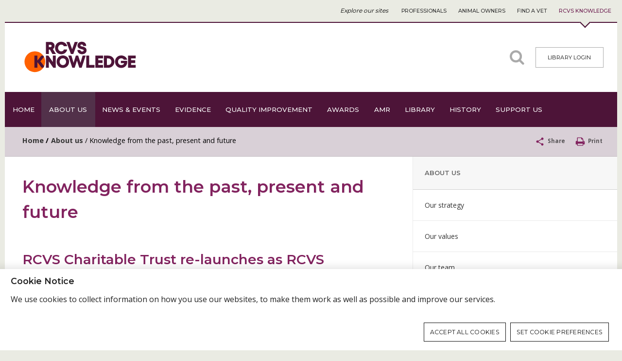

--- FILE ---
content_type: text/html;charset=UTF-8
request_url: https://knowledge.rcvs.org.uk/about-us/launch-of-rcvs-knowledge/
body_size: 10115
content:
<!DOCTYPE html><html lang="en" class="">
<head>
	<meta name="site" content="rcvs-knowledge-site"><meta http-equiv="Content-Type" content="text/html; charset=UTF-8">
<meta name="viewport" content="width=device-width, initial-scale=1">
<meta name="format-detection" content="telephone=no">
<title>Knowledge from the past, present and future - RCVS Knowledge</title>

<meta name="keywords" content="RCVS Knowledge, relaunch of RCVS Charitable Trust, RCVS evidence based veterinary medicine, RCVS historical collection, ">
<meta name="description" content="RCVS Charitable Trust re-launches as RCVS Knowledge.
At RCVS Day [5 July 2013] The RCVS Charitable Trust announced a change of name – RCVS Knowledge – and the refocus of its mission around supporting the flourishing evidence based veterinary medicine (EBVM) movement across the globe.

Nick Royle, Executive Director of RCVS Knowledge said: “RCVS Knowledge is a name that encompasses our three core offerings: historical knowledge represented by our valuable Historical Collection, present knowledge, represented by our library, and future knowledge, represented by the new evidence based veterinary medicine  project, which is underpinned by our grants programme.”">
<link rel="shortcut icon" href="/knowledge-favicon.ico">
<meta name="alphafilter" content="alphak"><meta name="facet-modification_date" content="2016-03-17" />
	<meta name="facet-publication_date"  content="2016-03-17" />
	<meta name="facet-publication_year"  content="2016" /><meta name="facet-content_type" content="Pages" /><meta property="og:site_name" content="RCVS Knowledge">
<meta property="og:title" content="Knowledge from the past, present and future">
<meta property="og:type" content="website">
<meta property="og:url" content="https://knowledge.rcvs.org.uk/about-us/launch-of-rcvs-knowledge/">
<meta property="og:description" content="RCVS Charitable Trust re-launches as RCVS Knowledge.
At RCVS Day [5 July 2013] The RCVS Charitable Trust announced a change of name – RCVS Knowledge – and the refocus of its mission around supporting the flourishing evidence based veterinary medicine (EBVM) movement across the globe.

Nick Royle, Executive Director of RCVS Knowledge said: “RCVS Knowledge is a name that encompasses our three core offerings: historical knowledge represented by our valuable Historical Collection, present knowledge, represented by our library, and future knowledge, represented by the new evidence based veterinary medicine  project, which is underpinned by our grants programme.”"><meta property="og:image" content="https://knowledge.rcvs.org.uk/themes/rcvs-knowledge/front-end/gfx/logos/social-logo3.png">
<meta name="twitter:card" content="summary">
<meta name="twitter:url" content="https://knowledge.rcvs.org.uk/about-us/launch-of-rcvs-knowledge/">
<meta name="twitter:title" content="Knowledge from the past, present and future">
<meta name="twitter:description" content="RCVS Charitable Trust re-launches as RCVS Knowledge.
At RCVS Day [5 July 2013] The RCVS Charitable Trust announced a change of name – RCVS Knowledge – and the refocus of its mission around supporting the flourishing evidence based veterinary medicine (EBVM) movement across the globe.

Nick Royle, Executive Director of RCVS Knowledge said: “RCVS Knowledge is a name that encompasses our three core offerings: historical knowledge represented by our valuable Historical Collection, present knowledge, represented by our library, and future knowledge, represented by the new evidence based veterinary medicine  project, which is underpinned by our grants programme.”">
<meta name="twitter:image" content="https://knowledge.rcvs.org.uk/themes/rcvs-knowledge/front-end/gfx/logos/social-logo3-twitter.png"><link type="text/css" rel="stylesheet" href="/public/css/screen-rcvs-knowledge.3493d18e566fb0f9fec42261fc6b9933.css" media="all">
		<link type="text/css" rel="stylesheet" href="/public/css/print-false-rcvs-knowledge.6d20b4559fe2b2b5764a5771c1c9565e.css" media="print">
		<!--[if lt IE 9]>
<link type="text/css" rel="stylesheet" href="/public/css/legacy-rcvs-knowledge.89e1d8d6ab836d1ca4101cb81e5c2445.css" media="all">
		<script src="https://cdnjs.cloudflare.com/ajax/libs/html5shiv/3.7.3/html5shiv.min.js"></script>
<![endif]-->

<link href="https://fonts.googleapis.com/css2?family=Montserrat:wght@400;500;600&family=Open+Sans:ital,wght@0,400;0,600;0,700;1,400&display=swap" rel="stylesheet">

<!-- Google tag (gtag.js) -->
<script async src="https://www.googletagmanager.com/gtag/js?id=G-RXZ1BJ587D"></script>
<script>
	window.dataLayer = window.dataLayer || [];
	function gtag(){dataLayer.push(arguments);}
	gtag('consent', 'default', {
		'ad_storage': 'denied',
		'analytics_storage': 'denied',
		'wait_for_update': 500

	});
</script>








<!-- End Google tag (gtag.js) -->
</head>

<body class="template-default  site-rcvs-knowledge two-columns">
	<a href="#main" class="page-skip"	>Skip to content</a><div class="container container--superNav">
		<div class="container-inner">
			<!--jsearch-ignore-->
<nav class="nav nav--super" aria-label="Site navigation">
	<span class="nav-label">Explore our sites</span>
	<div class="nav-inner"><a class="nav-item nav-item--rcvs" href="//www.rcvs.org.uk/home/" data-trackable="true" data-category="SUPERNAV" data-action="RCVS Knowledge" data-label="Professionals" data-ga4-event="SUPERNAV" data-ga4-label="RCVS Knowledge" data-ga4-action="Professionals">Professionals</a><a class="nav-item nav-item--animal-owners" href="//animalowners.rcvs.org.uk/home/" data-trackable="true" data-category="SUPERNAV" data-action="RCVS Knowledge" data-label="Animal Owners" data-ga4-event="SUPERNAV" data-ga4-label="RCVS Knowledge" data-ga4-action="Animal Owners">Animal Owners</a><a class="nav-item nav-item--find-a-vet" href="//findavet.rcvs.org.uk/home/" data-trackable="true" data-category="SUPERNAV" data-action="RCVS Knowledge" data-label="Find A Vet" data-ga4-event="SUPERNAV" data-ga4-label="RCVS Knowledge" data-ga4-action="Find A Vet">Find A Vet</a><a class="nav-item nav-item--knowledge is-active" href="//knowledge.rcvs.org.uk/home/" data-trackable="true" data-category="SUPERNAV" data-action="RCVS Knowledge" data-label="RCVS Knowledge" data-ga4-event="SUPERNAV" data-ga4-label="RCVS Knowledge" data-ga4-action="RCVS Knowledge">RCVS Knowledge</a></div>
</nav>
<!--jsearch-end-ignore-->
</div>
	</div>
	<div class="page">
		<!--jsearch-ignore-->
<div id="cookie-notification" class="open"><div class="inner"><h2>Cookie Notice</h2>
			<div class="cookie-notification-text">
				<p>We use cookies to collect information on how you use our websites, to make them work as well as possible and improve our services.
				</p>
			</div>
			<ul>
				<li class="continue"><a href="/about-us/launch-of-rcvs-knowledge/?action=save-cookie-settings&amp;module=privacy&amp;type=rfst" rel="nofollow">Accept all cookies</a></li>
				<li><a href="/rcvs-knowledge-privacy-policy/cookie-settings/">Set cookie preferences</a></li></ul></div></div>
		<!--jsearch-end-ignore--><header class="page-header">
			<!--jsearch-ignore-->
<div class="container container--mast">
	<div class="container-inner">
		<div class="grid grid--alignMiddle">
			<div class="grid-cell u-md-size2of5 u-ie-size2of5">
				<a href="/home/" title="RCVS Knowledge home" class="logo">
					<svg width="100%" height="100" class="svgIcon">
		<title>RCVS Knowledge logo</title>
		<image xlink:href="/themes/rcvs-knowledge/front-end/gfx/logo.svg" src="/themes/rcvs-knowledge/front-end/gfx/logo.png" width="100%" height="100" alt="RCVS Knowledge logo" />
	</svg></a>
			</div>
			<div class="grid-cell u-md-size3of5 u-ie-size3of5">
				<div class="mastComponents">
					<a class="searchLink" href="/search/"><svg width="32" height="32" class="svgIcon">
		<title>search</title>
		<use xlink:href="/themes/rcvs/front-end/gfx/icons/symbol-defs-v2.svg#icon-search" />
		<image xlink:href="" src="/themes/rcvs/front-end/gfx/icons/png/search.png" width="32" height="32" alt="search" />
		</svg></a>
						<div class="search">
<form action="/search/" class="form form--search">
		<div class="form-field">
			<div class="form-inputs form-inputs--inline">
				<label class="u-visuallyHidden" for="sitesearch-keywords">Search RCVS Knowledge</label>
				<input id="sitesearch-keywords" type="text" name="keywords" value="" class="form-input--text" placeholder="Search RCVS Knowledge">
				<input name="search" type="submit" value="Go" class="form-input--submit" />
			</div>
		</div>
		<a class="form-close"><svg width="32" height="32" class="svgIcon">
		<title>cancel</title>
		<use xlink:href="/themes/rcvs/front-end/gfx/icons/symbol-defs-v2.svg#icon-cancel" />
		<image xlink:href="" src="/themes/rcvs/front-end/gfx/icons/png/cancel.png" width="32" height="32" alt="cancel" />
		</svg></a>
	</form>	
</div><div class="login">
	<a class="button button--secondary" data-trackable="true" data-event="event" data-category="EXTERNAL" data-action="Visited 3rd party" data-label="Library (OpenAthens)" data-ga4-event="EXTERNAL" data-ga4-label="https//knowledge.rcvs.org.uk/about-us/launch-of-rcvs-knowledge/" data-ga4-action="Library (OpenAthens)" href="/login/">Library Login</a>
		</div>
</div>
			</div>
		</div>
		</div>
</div>
<!--jsearch-end-ignore-->
<!--jsearch-ignore-->
<div class="container container--navigation" role="navigation" id="primary-navigation">
	<div class="container-inner">
		<button class="nav--primary-handle">
				<svg width="28" height="17" class="svgIcon">
		<title></title>
		<image xlink:href="/themes/rcvs/front-end/gfx/menu.svg" src="/themes/rcvs/front-end/gfx/menu.png" width="28" height="17" alt="" />
	</svg>
				Menu
			</button>
		<ul class="nav nav--primary">
	<li class="nav-item ">
			<div class="nav-item-link">
				<a href="/home/">Home</a></div>
			</li>
	<li class="nav-item is-active">
			<div class="nav-item-link">
				<a href="/about-us/">About us</a></div>
			<ul class="subnav subnav--level2"><li class="nav-item "> <div class="nav-item-link"> <a href="/about-us/our-strategy/">Our strategy</a></div> </li> <li class="nav-item "> <div class="nav-item-link"> <a href="/about-us/our-values/">Our values</a></div> </li> <li class="nav-item "> <div class="nav-item-link"> <a href="/about-us/trust-staff/">Our team</a></div> </li> <li class="nav-item "> <div class="nav-item-link"> <a href="/about-us/board-of-trustees-2022/">Board of Trustees</a></div> </li> <li class="nav-item "> <div class="nav-item-link"> <a href="/about-us/annual-review/">Annual review</a></div> </li> <li class="nav-item "> <div class="nav-item-link"> <a href="/about-us/work-for-us/">Work with us</a></div> </li> <li class="nav-item "> <div class="nav-item-link"> <a href="/about-us/contact-us/">Contact us</a></div> </li> <li class="nav-item "> <div class="nav-item-link"> <a href="/about-us/support-us/">Support us</a></div> <ul class="subnav subnav--level3"><li class="nav-item "> <a href="/about-us/support-us/leave-a-legacy/">Leave a gift in your will</a></li></ul> </li> <li class="nav-item "> <div class="nav-item-link"> <a href="/about-us/news-and-events/">News, events & features</a></div> </li> <li class="nav-item "> <div class="nav-item-link"> <a href="/about-us/our-safeguarding-and-sexual-harassment-policies/">Our safeguarding and sexual harassment policies</a></div> </li></ul>
</li>
	<li class="nav-item ">
			<div class="nav-item-link">
				<a href="/news-and-events/">News & Events</a></div>
			</li>
	<li class="nav-item ">
			<div class="nav-item-link">
				<a href="/evidence-based-veterinary-medicine/">Evidence</a></div>
			<ul class="subnav subnav--level2"><li class="nav-item "> <div class="nav-item-link"> <a href="/evidence-based-veterinary-medicine/infocus/">inFOCUS: Journal watch</a></div> </li> <li class="nav-item "> <div class="nav-item-link"> <a href="/evidence-based-veterinary-medicine/veterinary-evidence/">Veterinary Evidence journal</a></div> </li> <li class="nav-item "> <div class="nav-item-link"> <a href="/evidence-based-veterinary-medicine/what-is-ebvm/">What is EBVM?</a></div> </li> <li class="nav-item "> <div class="nav-item-link"> <a href="/evidence-based-veterinary-medicine/contextualised-care/">Contextualised Care</a></div> <ul class="subnav subnav--level3"><li class="nav-item "> <a href="/evidence-based-veterinary-medicine/contextualised-care/how-to-achieve-contextualised-care/">How to achieve contextualised care</a></li></ul> </li> <li class="nav-item "> <div class="nav-item-link"> <a href="/evidence-based-veterinary-medicine/integrating-evidence-into-practice/">Integrating evidence into practice</a></div> </li> <li class="nav-item "> <div class="nav-item-link"> <a href="/evidence-based-veterinary-medicine/ebvm-toolkit/">EBVM Toolkit</a></div> </li> <li class="nav-item "> <div class="nav-item-link"> <a href="/evidence-based-veterinary-medicine/ebvm-learning-and-resources/">EBVM learning and resources</a></div> </li> <li class="nav-item "> <div class="nav-item-link"> <a href="/evidence-based-veterinary-medicine/ebvm-initiatives/">EBVM initiatives</a></div> </li> <li class="nav-item "> <div class="nav-item-link"> <a href="/evidence-based-veterinary-medicine/covid-19-resources/">COVID-19 Resources</a></div> </li></ul>
</li>
	<li class="nav-item ">
			<div class="nav-item-link">
				<a href="/quality-improvement/">Quality Improvement</a></div>
			<ul class="subnav subnav--level2"><li class="nav-item "> <div class="nav-item-link"> <a href="/quality-improvement/tools-and-resources/">Resources </a></div> <ul class="subnav subnav--level3"><li class="nav-item "> <a href="/quality-improvement/tools-and-resources/qi-to-you/">QI to You</a></li> <li class="nav-item "> <a href="/quality-improvement/tools-and-resources/qi-cpd/">QI CPD</a></li> <li class="nav-item "> <a href="/quality-improvement/tools-and-resources/clinical-audit/">Clinical audit</a><ul class="subnav subnav--level4"><li class="nav-item "> <a href="/quality-improvement/tools-and-resources/clinical-audit/clinical-audit-awareness-week/">Clinical Audit Awareness Week</a></li></ul> </li> <li class="nav-item "> <a href="/quality-improvement/tools-and-resources/guidelines/">Guidelines</a></li> <li class="nav-item "> <a href="/quality-improvement/tools-and-resources/significant-event-audit/">Significant event audit</a></li> <li class="nav-item "> <a href="/quality-improvement/tools-and-resources/checklists/">Checklists</a></li> <li class="nav-item "> <a href="/quality-improvement/tools-and-resources/benchmarking/">Benchmarking</a></li> <li class="nav-item "> <a href="/quality-improvement/tools-and-resources/vetaudit/">vetAUDIT</a><ul class="subnav subnav--level4"><li class="nav-item "> <a href="/quality-improvement/tools-and-resources/vetaudit/nasan/">National Audit for Small Animal Neutering</a></li> <li class="nav-item "> <a href="/quality-improvement/tools-and-resources/vetaudit/ccr/">Canine Cruciate Registry (CCR)</a></li> <li class="nav-item "> <a href="/quality-improvement/tools-and-resources/vetaudit/vetteamamr/">VetTeamAMR</a></li> <li class="nav-item "> <a href="/quality-improvement/tools-and-resources/vetaudit/national-audit-for-post-operative-outcomes/">Post-Operative Complication Grading System</a></li></ul> </li> <li class="nav-item "> <a href="/quality-improvement/tools-and-resources/what-matters-to-you-quality-improvement/">What Matters to You?</a></li> <li class="nav-item "> <a href="/quality-improvement/tools-and-resources/blogs-on-patient-safety-and-clinical-human-factors/">Blogs on patient safety and clinical human factors</a></li> <li class="nav-item "> <a href="/quality-improvement/tools-and-resources/videos-podcasts-references-and-more/">Videos, Podcasts, References and more</a></li> <li class="nav-item "> <a href="/quality-improvement/tools-and-resources/welcome-to-qi-vets/">QI in action</a></li></ul> </li> <li class="nav-item "> <div class="nav-item-link"> <a href="/quality-improvement/quality-improvement-project/">Our commitment</a></div> </li> <li class="nav-item "> <div class="nav-item-link"> <a href="/quality-improvement/qi-awards/">RCVS Knowledge Award winners</a></div> </li> <li class="nav-item "> <div class="nav-item-link"> <a href="/quality-improvement/quality-improvement-advisory-board/">Quality Improvement Advisory Board</a></div> </li> <li class="nav-item "> <div class="nav-item-link"> <a href="/quality-improvement/farm-vet-champions/">Farm Vet Champions</a></div> </li> <li class="nav-item "> <div class="nav-item-link"> <a href="/quality-improvement/canine-cruciate-registry/">Canine Cruciate Registry</a></div> </li> <li class="nav-item "> <div class="nav-item-link"> <a href="/quality-improvement/qi-in-the-veterinary-professions/">QI in the veterinary professions</a></div> </li></ul>
</li>
	<li class="nav-item ">
			<div class="nav-item-link">
				<a href="/awards/">Awards</a></div>
			<ul class="subnav subnav--level2"><li class="nav-item "> <div class="nav-item-link"> <a href="/awards/rcvs-knowledge-awards/">RCVS Knowledge Awards</a></div> <ul class="subnav subnav--level3"><li class="nav-item "> <a href="/awards/rcvs-knowledge-awards/ams-awards/">Antimicrobial Stewardship Award</a></li> <li class="nav-item "> <a href="/awards/rcvs-knowledge-awards/leading-organisational-change-award/">Quality Improvement to Lead Organisational Change Award</a></li> <li class="nav-item "> <a href="/awards/rcvs-knowledge-awards/knowledge-awards-quality-improvement-champions/">Quality Improvement in Practice Award</a></li> <li class="nav-item "> <a href="/awards/rcvs-knowledge-awards/award-winners/">Award winners</a></li></ul> </li> <li class="nav-item "> <div class="nav-item-link"> <a href="/awards/veterinary-evidence-student-awards/">Veterinary Evidence Student Awards</a></div> </li> <li class="nav-item "> <div class="nav-item-link"> <a href="/awards/the-plowright-prize/">The Plowright Prize 2025-2026</a></div> </li> <li class="nav-item "> <div class="nav-item-link"> <a href="/awards/awards-made/">Previous grants and awards</a></div> <ul class="subnav subnav--level3"><li class="nav-item "> <a href="/awards/awards-made/evidence-awards/">Evidence Awards</a></li> <li class="nav-item "> <a href="/awards/awards-made/grants-awarded-2015/">Network Grants</a></li> <li class="nav-item "> <a href="/awards/awards-made/target-grants/">Target Grants</a></li> <li class="nav-item "> <a href="/awards/awards-made/driving-practice-innovation-award/">Driving Practice Innovation Award 2011</a></li> <li class="nav-item "> <a href="/awards/awards-made/charitable-trust-awards/">Charitable Trust Awards</a></li> <li class="nav-item "> <a href="/awards/awards-made/awarded-bursaries/">Awarded Bursaries</a></li> <li class="nav-item "> <a href="/awards/awards-made/collaborations/">Collaborations</a><ul class="subnav subnav--level4"><li class="nav-item "> <a href="/awards/awards-made/collaborations/bristol-class-of-54/">Bristol Class of '54</a></li> <li class="nav-item "> <a href="/awards/awards-made/collaborations/pioneers-and-professionals/">Pioneers and professionals</a></li> <li class="nav-item "> <a href="/awards/awards-made/collaborations/capturing-life-in-practice/">Oral history</a></li></ul> </li></ul> </li> <li class="nav-item "> <div class="nav-item-link"> <a href="/awards/other-funders/">Other funders</a></div> <ul class="subnav subnav--level3"><li class="nav-item "> <a href="/awards/other-funders/veterinary-science-studies-science-animals/">Funding related to veterinary science studies, science or animals</a></li> <li class="nav-item "> <a href="/awards/other-funders/funding-for-women/">Funding for women</a></li> <li class="nav-item "> <a href="/awards/other-funders/financial-need-or-hardship-parents-or-carers/">Funding for financial need or hardship, parents or carers</a></li> <li class="nav-item "> <a href="/awards/other-funders/specific-locations-groups-or-nationalities/">Funding for specific locations, groups or nationalities</a></li> <li class="nav-item "> <a href="/awards/other-funders/general-educational-funding/">General educational funding</a></li> <li class="nav-item "> <a href="/awards/other-funders/information-and-support-services/">Information and support services</a></li> <li class="nav-item "> <a href="/awards/other-funders/science-media-centre/">Science Media Centre</a></li></ul> </li></ul>
</li>
	<li class="nav-item ">
			<div class="nav-item-link">
				<a href="/amr/">AMR</a></div>
			<ul class="subnav subnav--level2"><li class="nav-item "> <div class="nav-item-link"> <a href="/amr/vetteamamr/">VetTeamAMR</a></div> <ul class="subnav subnav--level3"><li class="nav-item "> <a href="/amr/vetteamamr/amr-audit/">Antibiotic Audit</a></li></ul> </li> <li class="nav-item "> <div class="nav-item-link"> <a href="/amr/farm-vet-champions/">Farm Vet Champions</a></div> <ul class="subnav subnav--level3"><li class="nav-item "> <a href="/amr/farm-vet-champions/farm-vet-champions-promotion-resources/">Farm Vet Champions Promotion Resources </a></li></ul> </li> <li class="nav-item "> <div class="nav-item-link"> <a href="/amr/plan-prevent-protect/">Plan Prevent Protect</a></div> </li> <li class="nav-item "> <div class="nav-item-link"> <a href="/amr/animal-medicines-amnesty/">Animal Medicines Amnesty campaign</a></div> </li> <li class="nav-item "> <div class="nav-item-link"> <a href="/amr/uk-ruminant-antibiotic-stewardship-roadmap/">UK ruminant antibiotic stewardship roadmap</a></div> </li></ul>
</li>
	<li class="nav-item ">
			<div class="nav-item-link">
				<a href="/library-and-information-services/">Library</a></div>
			<ul class="subnav subnav--level2"><li class="nav-item "> <div class="nav-item-link"> <a href="/library-and-information-services/discovery/">Access our electronic resources</a></div> </li> <li class="nav-item "> <div class="nav-item-link"> <a href="/library-and-information-services/our-resources/">Our resources</a></div> <ul class="subnav subnav--level3"><li class="nav-item "> <a href="/library-and-information-services/our-resources/fellowship-theses/">Fellowship theses</a></li></ul> </li> <li class="nav-item "> <div class="nav-item-link"> <a href="/library-and-information-services/join-the-library/">Join the Library</a></div> <ul class="subnav subnav--level3"><li class="nav-item "> <a href="/library-and-information-services/join-the-library/trial-library-membership/">Trial Library membership</a></li></ul> </li> <li class="nav-item "> <div class="nav-item-link"> <a href="/library-and-information-services/our-services/">Our services</a></div> </li> <li class="nav-item "> <div class="nav-item-link"> <a href="/library-and-information-services/access-the-library-catalogue/">Access the Library catalogue</a></div> </li> <li class="nav-item "> <div class="nav-item-link"> <a href="/library-and-information-services/infocus/">inFOCUS</a></div> </li> <li class="nav-item "> <div class="nav-item-link"> <a href="/library-and-information-services/keeping-up-with-your-pdp-and-cpd/">Keeping up with your CPD</a></div> </li> <li class="nav-item "> <div class="nav-item-link"> <a href="/library-and-information-services/frequently-asked-questions/">Frequently asked questions</a></div> </li> <li class="nav-item "> <div class="nav-item-link"> <a href="/library-and-information-services/pay-an-invoice/">Pay an invoice</a></div> </li></ul>
</li>
	<li class="nav-item ">
			<div class="nav-item-link">
				<a href="/heritage-and-history/">History</a></div>
			<ul class="subnav subnav--level2"><li class="nav-item "> <div class="nav-item-link"> <a href="/heritage-and-history/historical-collection/">Historical Collection</a></div> </li> <li class="nav-item "> <div class="nav-item-link"> <a href="/heritage-and-history/archives/">Archives</a></div> <ul class="subnav subnav--level3"><li class="nav-item "> <a href="/heritage-and-history/archives/archive-collections/">Archive collections</a></li> <li class="nav-item "> <a href="/heritage-and-history/archives/wavhm-posters-archive-insights-into-military-veterinary-history/">WAVHM posters</a></li></ul> </li> <li class="nav-item "> <div class="nav-item-link"> <a href="/heritage-and-history/highlights-of-the-collections/">Highlights of the collections</a></div> <ul class="subnav subnav--level3"><li class="nav-item "> <a href="/heritage-and-history/highlights-of-the-collections/more-discoveries-from-our-historical-collection/">More from our Historical Collection</a></li> <li class="nav-item "> <a href="/heritage-and-history/highlights-of-the-collections/more-archive-discoveries/">More archive discoveries</a></li></ul> </li> <li class="nav-item "> <div class="nav-item-link"> <a href="/heritage-and-history/genealogical-research/">Genealogical research</a></div> </li> <li class="nav-item "> <div class="nav-item-link"> <a href="/heritage-and-history/history-of-the-rcvs/">The history of the RCVS</a></div> <ul class="subnav subnav--level3"><li class="nav-item "> <a href="/heritage-and-history/history-of-the-rcvs/past-rcvs-officers-and-council-members/">Past RCVS Officers and Council Members</a></li> <li class="nav-item "> <a href="/heritage-and-history/history-of-the-rcvs/veterinary-legislation-in-the-uk/">Veterinary legislation in the UK</a></li> <li class="nav-item "> <a href="/heritage-and-history/history-of-the-rcvs/rcvs-war-memorials/">RCVS war memorials</a></li> <li class="nav-item "> <a href="/heritage-and-history/history-of-the-rcvs/rcvs-library-and-museum-collection/">RCVS Library and Museum Collection timeline</a></li> <li class="nav-item "> <a href="/heritage-and-history/history-of-the-rcvs/rcvs-library-and-the-blitz/">RCVS Library and the Blitz</a></li> <li class="nav-item "> <a href="/heritage-and-history/history-of-the-rcvs/aleen-cust-first-female-member-of-the-rcvs/">Aleen Cust, first female Member of the Royal College of Veterinary Surgeons</a></li></ul> </li> <li class="nav-item "> <div class="nav-item-link"> <a href="/heritage-and-history/history-of-the-veterinary-profession/">History of the veterinary profession</a></div> <ul class="subnav subnav--level3"><li class="nav-item "> <a href="/heritage-and-history/history-of-the-veterinary-profession/global-veterinary-medicine-timeline/">Global veterinary medicine timeline</a></li> <li class="nav-item "> <a href="/heritage-and-history/history-of-the-veterinary-profession/british-veterinary-medicine-timeline/">British veterinary medicine timeline</a></li> <li class="nav-item "> <a href="/heritage-and-history/history-of-the-veterinary-profession/veterinary-nursing-timeline/">Veterinary nursing timeline</a></li> <li class="nav-item "> <a href="/heritage-and-history/history-of-the-veterinary-profession/veterinary-achievements-in-disease-control/">Achievements in disease control</a></li></ul> </li> <li class="nav-item "> <div class="nav-item-link"> <a href="/heritage-and-history/historical-collections-blog/">Veterinary History blog</a></div> </li> <li class="nav-item "> <div class="nav-item-link"> <a href="/heritage-and-history/useful-links/">Useful links</a></div> </li></ul>
</li>
	<li class="nav-item ">
			<div class="nav-item-link">
				<a href="/support-us/">Support us</a></div>
			</li>
	</ul></div>
</div>
<!--jsearch-end-ignore-->
</header>
		<aside class="page-tools" aria-label="Page tools">
			<!--jsearch-ignore-->
<nav aria-label="Breadcrumb" class="breadcrumbs breadcrumbs--depth2">
	


<ol><li class="label"><a href="/home/">Home</a></li><li class="branch"><a href="../">About us</a></li><li class="leaf">Knowledge from the past, present and future</li></ol>
</nav>
<!--jsearch-end-ignore-->
<!--jsearch-ignore-->
<div class="tools">
	<div class="tool tool--share">
		<button class="tool-share-handle">
			<svg width="20" height="20" class="svgIcon">
		<title>share</title>
		<use xlink:href="/themes/rcvs/front-end/gfx/icons/symbol-defs-v2.svg#icon-share" />
		<image xlink:href="" src="/themes/rcvs/front-end/gfx/icons/png/share.png" width="20" height="20" alt="share" />
		</svg>
			Share
		</button>
		<span class="tool-share-links" style="display: none">
			<a target="_blank" data-category="Facebook" data-trackable="true" 
data-event="social" 
data-label="Share" 
data-action="share" href="https://www.facebook.com/sharer/sharer.php?u=https%3A%2F%2Fknowledge.rcvs.org.uk%2Fabout-us%2Flaunch-of-rcvs-knowledge%2F" class="share--facebook mini-win" title="Share on Facebook" data-ga4-event="social" data-ga4-action="https://www.facebook.com/sharer/sharer.php?u=" data-ga4-label="https//knowledge.rcvs.org.uk/about-us/launch-of-rcvs-knowledge/">
				<svg width="24" height="24" class="svgIcon">
		<title>Share on Facebook</title>
		<use xlink:href="/themes/rcvs/front-end/gfx/icons/symbol-defs-v2.svg#icon-facebook-with-circle" />
		<image xlink:href="" src="/themes/rcvs/front-end/gfx/icons/png/facebook-with-circle.png" width="24" height="24" alt="Share on Facebook" />
		</svg></a>
			<a target="_blank" data-category="Twitter" data-trackable="true" 
data-event="social" 
data-label="Share" 
data-action="share" href="https://twitter.com/intent/tweet?url=https%3A%2F%2Fknowledge.rcvs.org.uk%2Fabout-us%2Flaunch-of-rcvs-knowledge%2F" class="share--twitter mini-win" title="Share on Twitter" data-ga4-event="social" data-ga4-action="https://twitter.com/intent/tweet?url=" data-ga4-label="https//knowledge.rcvs.org.uk/about-us/launch-of-rcvs-knowledge/">
				<svg width="24" height="24" class="svgIcon">
		<title>Share on Twitter</title>
		<use xlink:href="/themes/rcvs/front-end/gfx/icons/symbol-defs-v2.svg#icon-twitter-with-circle" />
		<image xlink:href="" src="/themes/rcvs/front-end/gfx/icons/png/twitter-with-circle.png" width="24" height="24" alt="Share on Twitter" />
		</svg></a>
			<a target="_blank" data-category="Linkedin" data-trackable="true" 
data-event="social" 
data-label="Share" 
data-action="share" href="https://www.linkedin.com/shareArticle?mini=true&url=https%3A%2F%2Fknowledge.rcvs.org.uk%2Fabout-us%2Flaunch-of-rcvs-knowledge%2F&title=Knowledge+from+the+past%2C+present+and+future&summary=&source=" class="share--linkedin mini-win" title="Share on LinkedIn" data-ga4-event="social" data-ga4-action="https://www.linkedin.com/shareArticle?mini=true&url=" data-ga4-label="https//knowledge.rcvs.org.uk/about-us/launch-of-rcvs-knowledge/">
				<svg width="24" height="24" class="svgIcon">
		<title>Share on LinkedIn</title>
		<use xlink:href="/themes/rcvs/front-end/gfx/icons/symbol-defs-v2.svg#icon-linkedin-with-circle" />
		<image xlink:href="" src="/themes/rcvs/front-end/gfx/icons/png/linkedin-with-circle.png" width="24" height="24" alt="Share on LinkedIn" />
		</svg></a>
			<a data-category="WhatsApp" data-trackable="true" 
data-event="social" 
data-label="Share" 
data-action="share" href="whatsapp://send?text=https%3A%2F%2Fknowledge.rcvs.org.uk%2Fabout-us%2Flaunch-of-rcvs-knowledge%2F" data-href="https%3A%2F%2Fknowledge.rcvs.org.uk%2Fabout-us%2Flaunch-of-rcvs-knowledge%2F" class="share--whatsapp" title="Share on WhatsApp" data-ga4-event="social" data-ga4-action="whatsapp://send?text=" data-ga4-label="https//knowledge.rcvs.org.uk/about-us/launch-of-rcvs-knowledge/">
				<svg width="24" height="24" class="svgIcon">
		<title>Share on WhatsApp</title>
		<use xlink:href="/themes/rcvs/front-end/gfx/icons/symbol-defs-v2.svg#icon-whatsapp" />
		<image xlink:href="" src="/themes/rcvs/front-end/gfx/icons/png/whatsapp.png" width="24" height="24" alt="Share on WhatsApp" />
		</svg></a>
			<a data-category="Email" data-trackable="true" data-event="social" data-label="Share" data-action="share" href="/cdn-cgi/l/email-protection#[base64]" class="share--email" title="Share by e-mail" data-ga4-event="social" data-ga4-action="mailto:?&subject=RCVS&body=	" data-ga4-label="https//knowledge.rcvs.org.uk/about-us/launch-of-rcvs-knowledge/">
				<svg width="24" height="24" class="svgIcon">
		<title>Share by e-mail</title>
		<use xlink:href="/themes/rcvs/front-end/gfx/icons/symbol-defs-v2.svg#icon-circle-with-envelope" />
		<image xlink:href="" src="/themes/rcvs/front-end/gfx/icons/png/circle-with-envelope.png" width="24" height="24" alt="Share by e-mail" />
		</svg></a>
		</span>
	</div>
	<div class="tool tool--print">
			<a href="/about-us/launch-of-rcvs-knowledge/?print=true">
				<svg width="20" height="20" class="svgIcon">
		<title>print</title>
		<use xlink:href="/themes/rcvs/front-end/gfx/icons/symbol-defs-v2.svg#icon-print" />
		<image xlink:href="" src="/themes/rcvs/front-end/gfx/icons/png/print.png" width="20" height="20" alt="print" />
		</svg>
				Print
			</a>
		</div>
	</div>








<!--jsearch-end-ignore-->
</aside>
		<main class="page-main" id="main">
			<div class="container container--primary">
				<div class="container-inner">
					<h1 class="page-title">Knowledge from the past, present and future</h1>
<div class="wysiwyg"><h3>RCVS Charitable Trust re-launches as RCVS Knowledge.</h3> 
<h3>At RCVS Day [5 July 2013] The RCVS Charitable Trust announced a change of name – RCVS Knowledge – and the refocus of its mission around supporting the flourishing evidence based veterinary medicine (EBVM) movement across the globe.</h3> 
<p><img style="vertical-align: middle;" src="http://knowledge.rcvs.org.uk/public/images/rcvs-knowledge-banner-2-540width.jpg" alt="RCVS Knowledge banner" width="540" height="187" /></p> 
<p>Nick Royle, Executive Director of RCVS Knowledge said: “RCVS Knowledge is a name that encompasses our three core offerings: historical knowledge represented by our valuable Historical Collection, present knowledge, represented by our library, and future knowledge, represented by the new evidence based veterinary medicine&nbsp; project, which is underpinned by our grants programme.”</p> 
<p>The re-launch comes as the charity refocuses its efforts to become a global intermediary for evidence based veterinary medicine (EBVM), a direction reached following a period of consultation, and on the back of a successful symposium on the subject held at the end of 2012.</p> 
<p>“Today, veterinary surgeons and nurses are required to take account of an ever-increasing pool of scientific data, the owners’ values and preferences, and their own clinical expertise when making clinical decisions,” said Nick, former CEO of the human evidence based medicine resource, The Cochrane Collaboration. “RCVS Knowledge is ideally placed to generate, collate and distribute this information to support evidence based practices. We aim to develop tools to assist practitioners to quickily make well-informed treatment decisions,&quot; he added.</p> 
<p class="pullquote">We aim to develop tools to assist practitioners to quickly make well-informed treatment decisions</p> 
<p>As part of the new direction, the Historical Collection will be made accessible and available online. Clare Boulton, Head of Library and Information Services, said: “The Collection contains priceless and fascinating material, covering topics such as early horse-care and management, veterinary expeditions of discovery through Africa, and research that made the British Cavalry horses of 1914 the finest in the world.”</p> 
<p>Meanwhile, RCVS Knowledge’s Library and Information Service will be re-designed to make it much more than shelves of journals, but rather a resource with the capacity to steer first-rate care and innovation, and an information engine capable of driving evidence based veterinary medicine at a global level.</p> 
<p>Nick says: “Our team includes highly-skilled information specialists. They will provide a unique support service that ensures high quality information is placed into the hands of those who need it, when they need it.”</p> 
<p>The Grants and Awards program, for which the former RCVS Charitable Trust has been known, will be redesigned to celebrate professional excellence, and to address gaps in veterinary knowledge.</p> 
<p>“We are aware of the responsibilities that veterinary surgeons and nurses face every day and feel we are in a position to support their decision making. We would like to urge every veterinary professional with an interest in EBVM, a curiosity about the history of their profession or a need to access up-to-date research to get in touch, so that we can keep you up to date with developments,” concluded Nick.</p></div>
		<div class="pageFeatures">
	
</div>






	
	
	  
	  
	    
	    
	    
	    

  
  


	  
	
</div>
				<div class="container-additional">
					<!--jsearch-ignore-->
<div class="tools">
	<div class="tool tool--share">
		<button class="tool-share-handle">
			<svg width="20" height="20" class="svgIcon">
		<title>share</title>
		<use xlink:href="/themes/rcvs/front-end/gfx/icons/symbol-defs-v2.svg#icon-share" />
		<image xlink:href="" src="/themes/rcvs/front-end/gfx/icons/png/share.png" width="20" height="20" alt="share" />
		</svg>
			Share
		</button>
		<span class="tool-share-links" style="display: none">
			<a target="_blank" data-category="Facebook" data-trackable="true" 
data-event="social" 
data-label="Share" 
data-action="share" href="https://www.facebook.com/sharer/sharer.php?u=https%3A%2F%2Fknowledge.rcvs.org.uk%2Fabout-us%2Flaunch-of-rcvs-knowledge%2F" class="share--facebook mini-win" title="Share on Facebook" data-ga4-event="social" data-ga4-action="https://www.facebook.com/sharer/sharer.php?u=" data-ga4-label="https//knowledge.rcvs.org.uk/about-us/launch-of-rcvs-knowledge/">
				<svg width="24" height="24" class="svgIcon">
		<title>Share on Facebook</title>
		<use xlink:href="/themes/rcvs/front-end/gfx/icons/symbol-defs-v2.svg#icon-facebook-with-circle" />
		<image xlink:href="" src="/themes/rcvs/front-end/gfx/icons/png/facebook-with-circle.png" width="24" height="24" alt="Share on Facebook" />
		</svg></a>
			<a target="_blank" data-category="Twitter" data-trackable="true" 
data-event="social" 
data-label="Share" 
data-action="share" href="https://twitter.com/intent/tweet?url=https%3A%2F%2Fknowledge.rcvs.org.uk%2Fabout-us%2Flaunch-of-rcvs-knowledge%2F" class="share--twitter mini-win" title="Share on Twitter" data-ga4-event="social" data-ga4-action="https://twitter.com/intent/tweet?url=" data-ga4-label="https//knowledge.rcvs.org.uk/about-us/launch-of-rcvs-knowledge/">
				<svg width="24" height="24" class="svgIcon">
		<title>Share on Twitter</title>
		<use xlink:href="/themes/rcvs/front-end/gfx/icons/symbol-defs-v2.svg#icon-twitter-with-circle" />
		<image xlink:href="" src="/themes/rcvs/front-end/gfx/icons/png/twitter-with-circle.png" width="24" height="24" alt="Share on Twitter" />
		</svg></a>
			<a target="_blank" data-category="Linkedin" data-trackable="true" 
data-event="social" 
data-label="Share" 
data-action="share" href="https://www.linkedin.com/shareArticle?mini=true&url=https%3A%2F%2Fknowledge.rcvs.org.uk%2Fabout-us%2Flaunch-of-rcvs-knowledge%2F&title=Knowledge+from+the+past%2C+present+and+future&summary=&source=" class="share--linkedin mini-win" title="Share on LinkedIn" data-ga4-event="social" data-ga4-action="https://www.linkedin.com/shareArticle?mini=true&url=" data-ga4-label="https//knowledge.rcvs.org.uk/about-us/launch-of-rcvs-knowledge/">
				<svg width="24" height="24" class="svgIcon">
		<title>Share on LinkedIn</title>
		<use xlink:href="/themes/rcvs/front-end/gfx/icons/symbol-defs-v2.svg#icon-linkedin-with-circle" />
		<image xlink:href="" src="/themes/rcvs/front-end/gfx/icons/png/linkedin-with-circle.png" width="24" height="24" alt="Share on LinkedIn" />
		</svg></a>
			<a data-category="WhatsApp" data-trackable="true" 
data-event="social" 
data-label="Share" 
data-action="share" href="whatsapp://send?text=https%3A%2F%2Fknowledge.rcvs.org.uk%2Fabout-us%2Flaunch-of-rcvs-knowledge%2F" data-href="https%3A%2F%2Fknowledge.rcvs.org.uk%2Fabout-us%2Flaunch-of-rcvs-knowledge%2F" class="share--whatsapp" title="Share on WhatsApp" data-ga4-event="social" data-ga4-action="whatsapp://send?text=" data-ga4-label="https//knowledge.rcvs.org.uk/about-us/launch-of-rcvs-knowledge/">
				<svg width="24" height="24" class="svgIcon">
		<title>Share on WhatsApp</title>
		<use xlink:href="/themes/rcvs/front-end/gfx/icons/symbol-defs-v2.svg#icon-whatsapp" />
		<image xlink:href="" src="/themes/rcvs/front-end/gfx/icons/png/whatsapp.png" width="24" height="24" alt="Share on WhatsApp" />
		</svg></a>
			<a data-category="Email" data-trackable="true" data-event="social" data-label="Share" data-action="share" href="/cdn-cgi/l/email-protection#[base64]" class="share--email" title="Share by e-mail" data-ga4-event="social" data-ga4-action="mailto:?&subject=RCVS&body=	" data-ga4-label="https//knowledge.rcvs.org.uk/about-us/launch-of-rcvs-knowledge/">
				<svg width="24" height="24" class="svgIcon">
		<title>Share by e-mail</title>
		<use xlink:href="/themes/rcvs/front-end/gfx/icons/symbol-defs-v2.svg#icon-circle-with-envelope" />
		<image xlink:href="" src="/themes/rcvs/front-end/gfx/icons/png/circle-with-envelope.png" width="24" height="24" alt="Share by e-mail" />
		</svg></a>
		</span>
	</div>
	<div class="tool tool--print">
			<a href="/about-us/launch-of-rcvs-knowledge/?print=true">
				<svg width="20" height="20" class="svgIcon">
		<title>print</title>
		<use xlink:href="/themes/rcvs/front-end/gfx/icons/symbol-defs-v2.svg#icon-print" />
		<image xlink:href="" src="/themes/rcvs/front-end/gfx/icons/png/print.png" width="20" height="20" alt="print" />
		</svg>
				Print
			</a>
		</div>
	</div>








<!--jsearch-end-ignore-->
<div class="suggested">
				<h2 class="suggested-title">You might also like</h2>
				<div class="suggested-content">
					<div class="grid grid--spacedHorizontally">
						<div class="youMightAlsoLike" data-section="pages" data-ref="10810"></div>
					</div>
				</div>
			</div>
		</div>
			</div>
			<div class="container container--secondary">
				<div class="container-inner">
					<!--jsearch-ignore-->
<div class="container">
	<div class="container-inner">


		<ul class="nav nav--secondary">
			<li class="nav-item">
				<a href="/about-us/">About us</a><ul class="nav nav--tertiary"><li class="nav-item ">
										<a href="/about-us/our-strategy/">Our strategy</a>
									</li><li class="nav-item ">
										<a href="/about-us/our-values/">Our values</a>
									</li><li class="nav-item ">
										<a href="/about-us/trust-staff/">Our team</a>
									</li><li class="nav-item ">
										<a href="/about-us/board-of-trustees-2022/">Board of Trustees</a>
									</li><li class="nav-item ">
										<a href="/about-us/annual-review/">Annual review</a>
									</li><li class="nav-item ">
										<a href="/about-us/work-for-us/">Work with us</a>
									</li><li class="nav-item ">
										<a href="/about-us/contact-us/">Contact us</a>
									</li><li class="nav-item ">
										<a href="/about-us/support-us/">Support us</a>
									</li><li class="nav-item ">
										<a href="/about-us/news-and-events/">News, events & features</a>
									</li><li class="nav-item ">
										<a href="/about-us/our-safeguarding-and-sexual-harassment-policies/">Our safeguarding and sexual harassment policies</a>
									</li></ul>
							</li>
		</ul>
	</div>
</div>
<!--jsearch-end-ignore-->







	
	
	  
	  
	    
	    
	    
	    




	  
	    
	    
	    
	    





	  
	
</div>
			</div>
			</main>
		<footer class="page-foot">
			<!--jsearch-ignore-->
<div class="container container--footer">
	<div class="container-inner">
		<div class="grid grid--spaced">
			<div class="grid-cell u-lg-size1of3 u-ie-size1of3">
					<div class="footer-navigation">
						<h2>Newsletter</h2>
								<ul><li><a href="https://us12.list-manage.com/subscribe?u=d225a799e9a6edf193d7484f0&id=7d054d3742">Sign up to our newsletter intheKNOW</a></li></ul>
							<h2>Connect</h2>
								<ul class="footer-connect"><li><a
											data-trackable="true"
											data-event="social"
											data-label="Visit https://vethistory.rcvsknowledge.org/historical-collections-blog/"
											data-action="visit"
											data-category="Blog (RCVS Knowledge)"
											data-ga4-event="social"
											data-ga4-action="https://vethistory.rcvsknowledge.org/historical-collections-blog/"
											data-ga4-label="https//knowledge.rcvs.org.uk/about-us/news-and-events/news/winners-of-rcvs-knowledge-awards-2020-announced/"
											target="_blank"
											title="Blog (RCVS Knowledge)"
											href="https://vethistory.rcvsknowledge.org/historical-collections-blog/">
											<svg width="32" height="32" class="svgIcon">
		<title>Blog (RCVS Knowledge)</title>
		<image xlink:href="/public/social-icons/blog-logo-footer-all-icons9-opacity.svg" src="/public/social-icons/blog-logo-footer-all-icons9-opacity.png" width="32" height="32" alt="Blog (RCVS Knowledge)" />
	</svg></a></li><li><a
											data-trackable="true"
											data-event="social"
											data-label="Visit https://www.facebook.com/RCVSKnowledge"
											data-action="visit"
											data-category="Facebook (RCVS Knowledge)"
											data-ga4-event="social"
											data-ga4-action="https://www.facebook.com/RCVSKnowledge"
											data-ga4-label="https//knowledge.rcvs.org.uk/about-us/news-and-events/news/winners-of-rcvs-knowledge-awards-2020-announced/"
											target="_blank"
											title="Facebook (RCVS Knowledge)"
											href="https://www.facebook.com/RCVSKnowledge">
											<svg width="32" height="32" class="svgIcon">
		<title>Facebook (RCVS Knowledge)</title>
		<image xlink:href="/public/social-icons/facebook-logo-footer-all-icons-facebook-08opacity.svg" src="/public/social-icons/facebook-logo-footer-all-icons-facebook-08opacity.png" width="32" height="32" alt="Facebook (RCVS Knowledge)" />
	</svg></a></li><li><a
											data-trackable="true"
											data-event="social"
											data-label="Visit https://www.instagram.com/rcvsknowledge/"
											data-action="visit"
											data-category="Instagram (RCVS Knowledge)"
											data-ga4-event="social"
											data-ga4-action="https://www.instagram.com/rcvsknowledge/"
											data-ga4-label="https//knowledge.rcvs.org.uk/about-us/news-and-events/news/winners-of-rcvs-knowledge-awards-2020-announced/"
											target="_blank"
											title="Instagram (RCVS Knowledge)"
											href="https://www.instagram.com/rcvsknowledge/">
											<svg width="32" height="32" class="svgIcon">
		<title>Instagram (RCVS Knowledge)</title>
		<image xlink:href="/public/social-icons/insta-logo-footer-all-icons345-05.svg" src="/public/social-icons/insta-logo-footer-all-icons345-05.png" width="32" height="32" alt="Instagram (RCVS Knowledge)" />
	</svg></a></li><li><a
											data-trackable="true"
											data-event="social"
											data-label="Visit http://www.linkedin.com/company/royal-college-of-veterinary-surgeons-charitable-trust-rcvs-trust-"
											data-action="visit"
											data-category="LinkedIn (RCVS Knowledge)"
											data-ga4-event="social"
											data-ga4-action="http://www.linkedin.com/company/royal-college-of-veterinary-surgeons-charitable-trust-rcvs-trust-"
											data-ga4-label="https//knowledge.rcvs.org.uk/about-us/news-and-events/news/winners-of-rcvs-knowledge-awards-2020-announced/"
											target="_blank"
											title="LinkedIn (RCVS Knowledge)"
											href="http://www.linkedin.com/company/royal-college-of-veterinary-surgeons-charitable-trust-rcvs-trust-">
											<svg width="32" height="32" class="svgIcon">
		<title>LinkedIn (RCVS Knowledge)</title>
		<image xlink:href="/public/social-icons/linkedin-logo-footer-all-icons6-7-06opacity.svg" src="/public/social-icons/linkedin-logo-footer-all-icons6-7-06opacity.png" width="32" height="32" alt="LinkedIn (RCVS Knowledge)" />
	</svg></a></li><li><a
											data-trackable="true"
											data-event="social"
											data-label="Visit https://rcvsknowledge.podbean.com/"
											data-action="visit"
											data-category="RCVSK Podcasts"
											data-ga4-event="social"
											data-ga4-action="https://rcvsknowledge.podbean.com/"
											data-ga4-label="https//knowledge.rcvs.org.uk/about-us/news-and-events/news/winners-of-rcvs-knowledge-awards-2020-announced/"
											target="_blank"
											title="RCVSK Podcasts"
											href="https://rcvsknowledge.podbean.com/">
											<svg width="32" height="32" class="svgIcon">
		<title>RCVSK Podcasts</title>
		<image xlink:href="/public/social-icons/podcasts-logo-footer-all-icons-04-big.svg" src="/public/social-icons/podcasts-logo-footer-all-icons-04-big.png" width="32" height="32" alt="RCVSK Podcasts" />
	</svg></a></li></ul>
							</div>
				</div>
			<div class="grid-cell u-lg-size1of3 u-ie-size1of3">
					<div class="footer-navigation">
						<h2>Useful links</h2>
								<ul><li><a href="/sitemap/">Site map</a></li><li><a href="/a-to-z/">A to Z</a></li><li><a href="/accessibility/">Accessibility</a></li><li><a href="/document-library/">Document Library</a></li><li><a href="/social-media-community-guidelines/">Social media community guidelines</a></li></ul>
							</div>
				</div>
			<div class="grid-cell u-lg-size1of3 u-ie-size1of3">
					<div class="footer-navigation">
						<h2>Get in touch</h2>
								<ul><li><a href="/about-us/contact-us/">Contact us</a></li><li><a href="/about-us/how-to-find-us/">How to find us</a></li><li><a href="/feedback/">Feedback</a></li></ul>
							<h2>Information and data policies</h2>
								<ul><li><a href="/rcvs-knowledge-privacy-policy/">Privacy policy</a></li><li><a href="/access-to-information-policy/">Accessing information policy</a></li><li><a href="/cookie-policy/">Cookie policy</a></li></ul>
							</div>
				</div>
			</div>
	</div>
</div>
<div class="container container--footerBottom">
	<div class="container-inner">
		<div class="footer-item footer-item--address">
					<svg width="20" height="20" class="svgIcon">
		<title>location</title>
		<use xlink:href="/themes/rcvs/front-end/gfx/icons/symbol-defs-v2.svg#icon-location" />
		<image xlink:href="" src="/themes/rcvs/front-end/gfx/icons/png/location.png" width="20" height="20" alt="location" />
		</svg>
					Registered office: RCVS Knowledge, 1 Hardwick Street, London EC1R 4RB
</div>
			<div class="footer-item footer-item--telno">
					<a href="tel:02072020721"><svg width="20" height="20" class="svgIcon">
		<title>phone2</title>
		<use xlink:href="/themes/rcvs/front-end/gfx/icons/symbol-defs-v2.svg#icon-phone2" />
		<image xlink:href="" src="/themes/rcvs/front-end/gfx/icons/png/phone2.png" width="20" height="20" alt="phone2" />
		</svg> 020 7202 0721</a>
				</div>
			<div class="footer-item footer-item--charityno">
					Royal College of Veterinary Surgeons Trust (trading as RCVS Knowledge) is a registered Charity No. 230886
				</div>
			<div class="footer-item footer-item--regno">
					Registered as a Company limited by guarantee in England & Wales No. 598443
				</div>
			<hr>

			<div class="footer-item footer-item--credits">
				Website developed by <a href="http://www.netxtra.net/" title="Website developed by netXtra" target="_blank">netXtra</a>
			</div>

			<div class="footer-item footer-item--copyright">
				&copy; Copyright RCVS
				Knowledge
				2025</div>
		</div>
</div>

<!--jsearch-end-ignore-->
</footer>
	</div>

	<!--jsearch-ignore-->
	<script data-cfasync="false" src="/cdn-cgi/scripts/5c5dd728/cloudflare-static/email-decode.min.js"></script><script type="text/javascript" src="/public/js/main-rcvs-knowledge.6eb1a1cb4d99e78fb2bff96dd479e15e.js"></script>
		<script type="text/javascript" src="/public/js/shop-rcvs-knowledge.178a2fae2ac3e6b389529060dd69b2a8.js"></script>
		<script>
	
	function initGoogleAnalytics() {
		window.dataLayer = window.dataLayer || [];
		function gtag(){dataLayer.push(arguments);}
		gtag('js', new Date());

		gtag('config', 'G-RXZ1BJ587D');

		gtag('event', 'page_view', {
            'send_to': 'G-RXZ1BJ587D',
            'page_title': document.title,
            'page_location': window.location.href
        });
	}
	window.onload = function() {
        initGoogleAnalytics();
    };
</script><script>		
		$(document).ready(function() {
		    $('.tool--share a').click(function(e){
		    	e.preventDefault();
		    	var url = this.href
		    	if (this.rel!='') {
		    		url = this.rel;
		    	}
		    	if ($(this).hasClass('mini-win')) {
		            window.open(url,'socialWin','status=yes,toolbar=no,menubar=no,scrollbars=yes,location=no,width=750,height=450');
		    	} else {
		            window.open(url,'socialWin');           
		    	}
		    });
		});
	</script><script>		
		$(document).ready(function() {
		    $('.tool--share a').click(function(e){
		    	e.preventDefault();
		    	var url = this.href
		    	if (this.rel!='') {
		    		url = this.rel;
		    	}
		    	if ($(this).hasClass('mini-win')) {
		            window.open(url,'socialWin','status=yes,toolbar=no,menubar=no,scrollbars=yes,location=no,width=750,height=450');
		    	} else {
		            window.open(url,'socialWin');           
		    	}
		    });
		});
	</script><!--jsearch-end-ignore-->
<script defer src="https://static.cloudflareinsights.com/beacon.min.js/vcd15cbe7772f49c399c6a5babf22c1241717689176015" integrity="sha512-ZpsOmlRQV6y907TI0dKBHq9Md29nnaEIPlkf84rnaERnq6zvWvPUqr2ft8M1aS28oN72PdrCzSjY4U6VaAw1EQ==" data-cf-beacon='{"version":"2024.11.0","token":"e76b7f1134e34e3bba09ccf5a73b70ca","server_timing":{"name":{"cfCacheStatus":true,"cfEdge":true,"cfExtPri":true,"cfL4":true,"cfOrigin":true,"cfSpeedBrain":true},"location_startswith":null}}' crossorigin="anonymous"></script>
</body>
</html>


--- FILE ---
content_type: text/css;charset=UTF-8
request_url: https://knowledge.rcvs.org.uk/public/css/screen-rcvs-knowledge.3493d18e566fb0f9fec42261fc6b9933.css
body_size: 25294
content:
* {
  box-sizing: border-box;
}
html {
  font-family: 'Open Sans', sans-serif;
  font-size: 16px;
  -ms-text-size-adjust: 100%;
  -webkit-text-size-adjust: 100%;
}
html,
body {
  margin: 0;
  line-height: 1.5;
  height: 100%;
  background-color: #eaebe3;
  color: #000000;
}
article,
aside,
details,
figcaption,
figure,
footer,
header,
hgroup,
main,
menu,
nav,
section,
summary {
  display: block;
}
[hidden],
template {
  display: none;
}
button,
input,
optgroup,
select,
textarea {
  color: inherit;
  font: inherit;
  margin: 0;
  max-width: 100%;
}
button {
  overflow: visible;
}
button,
select {
  text-transform: none;
}
button,
html input[type="button"],
input[type="reset"],
input[type="submit"] {
  -webkit-appearance: button;
  cursor: pointer;
}
button[disabled],
html input[disabled] {
  cursor: default;
}
button::-moz-focus-inner,
input::-moz-focus-inner {
  border: 0;
  padding: 0;
}
input {
  line-height: normal;
}
input[type="checkbox"],
input[type="radio"] {
  box-sizing: border-box;
  padding: 0;
}
input[type="number"]::-webkit-inner-spin-button,
input[type="number"]::-webkit-outer-spin-button {
  height: auto;
}
input[type="search"] {
  -webkit-appearance: textfield;
  box-sizing: content-box;
}
input[type="search"]::-webkit-search-cancel-button,
input[type="search"]::-webkit-search-decoration {
  -webkit-appearance: none;
}
fieldset {
  border: 1px solid #c0c0c0;
  margin: 0;
  padding: 12px;
}
legend {
  border: 0;
  padding: 0;
}
textarea {
  overflow: auto;
}
optgroup {
  font-weight: bold;
}
a {
  text-decoration: none;
  background-color: transparent;
  color: #82235f;
  -webkit-transition-property: color, background-color;
  transition-property: color, background-color;
  -webkit-transition-duration: .2s;
  transition-duration: .2s;
}
a:active,
a:hover {
  outline: 0;
  color: #a22574;
}
a:visited {
  color: #82235f;
}
h2 a,
h3 a,
h4 a,
h5 a,
h6 a {
  text-decoration: none;
}
ul,
ol,
dl {
  margin-top: 0;
  margin-bottom: 24px;
}
ul,
ol {
  padding-left: 24px;
}
ul ul,
ol ul,
ul ol,
ol ol {
  margin-bottom: 0;
}
ol ol {
  list-style: lower-alpha;
}
ol ol ol {
  list-style: lower-roman;
}
dt {
  font-weight: bold;
}
dd {
  margin-left: 24px;
}
img {
  border: 0;
  max-width: 100%;
  height: auto;
}
svg:not(:root) {
  overflow: hidden;
}
.svgIcon {
  vertical-align: sub;
}
figure {
  margin: 24px;
}
audio,
canvas,
progress,
video {
  display: inline-block;
  vertical-align: baseline;
}
audio:not([controls]) {
  display: none;
  height: 0;
}
noscript {
  background-color: #78d4ff;
  color: #00405e;
}
table {
  width: 100%;
  border-collapse: collapse;
  border-spacing: 0;
}
@media screen and (min-width: 39em) {
  table {
    table-layout: auto;
  }
}
td,
th {
  padding: .5em;
  text-align: left;
  vertical-align: top;
}
td[align=left],
th[align=left] {
  text-align: left;
}
td[align=center],
th[align=center] {
  text-align: center;
}
td[align=right],
th[align=right] {
  text-align: right;
}
@media screen and (max-width: 26em) {
  table {
    display: block;
    max-width: 100%;
    overflow-x: auto;
  }
}
h1,
h2,
h3,
h4,
h5,
h6,
hgroup blockquote,
p,
address,
figure,
pre {
  margin-top: 0;
  margin-bottom: 24px;
}
abbr[title] {
  border-bottom: 1px dotted;
}
p:empty {
  margin: 0;
}
b,
strong {
  font-weight: bold;
}
dfn {
  font-style: italic;
}
h1,
h2,
h3,
h4,
h5,
h6 {
  font-family: 'Montserrat', sans-serif;
}
h1 {
  font-size: 2.2em;
}
h2 {
  font-size: 1.85em;
  color: #222;
}
.wysiwyg h2,
.wysiwyg h3 {
  padding-top: 24px;
}
.wysiwyg h2 + h3 {
  padding-top: 0;
}
.wysiwyg h2:first-child {
  padding-top: 0;
}
.wysiwyg + h2,
.pageFeatures + h2 {
  margin-top: 48px;
}
.wysiwyg table + h2,
.wysiwyg table + h3,
.wysiwyg table + h4,
.wysiwyg table + h5,
.wysiwyg table + h6,
.wysiwyg table + p {
  padding-top: 48px;
}
h3 {
  font-size: 1.75em;
  color: rgba(34, 34, 34, 0.8);
}
h4 {
  font-size: 1.5em;
  color: rgba(34, 34, 34, 0.6);
  clear: right;
}
h5 {
  font-size: 1.25em;
  color: rgba(34, 34, 34, 0.5);
  margin-bottom: .5em;
}
h6 {
  font-size: 1.12em;
  color: rgba(34, 34, 34, 0.5);
  margin-bottom: .5em;
}
mark {
  background: #ff0;
  color: #333;
}
small {
  font-size: 80%;
}
sub,
sup {
  font-size: 75%;
  line-height: 0;
  position: relative;
  vertical-align: baseline;
}
sup {
  top: -0.5em;
}
sub {
  bottom: -0.25em;
}
hr {
  box-sizing: content-box;
  height: 0;
}
pre {
  overflow: auto;
  -moz-tab-size: 2;
  -o-tab-size: 2;
  tab-size: 2;
}
code,
kbd,
pre,
samp {
  font-family: monospace, monospace;
  font-size: 1em;
}
.attached {
  border-color: #eaeaea;
}
.attached > h2,
.attached > h4,
.suggested > .suggested-title,
.nav--secondary > .nav-item > a,
.nav-showAdditional,
.searchFacet .searchFacet-title {
  padding: 12px 24px;
  border-top: 1px solid;
  border-bottom: 1px solid;
  background-color: #f7f7f7;
  border-color: #d0d0d0;
  margin: 0;
  font-size: .8em;
  color: rgba(0, 0, 0, 0.6);
  font-family: 'Montserrat', sans-serif;
  text-transform: uppercase;
  font-weight: 600;
}
@media screen and (min-width: 59em) {
  .attached > h2,
  .attached > h4,
  .suggested > .suggested-title,
  .nav--secondary > .nav-item > a,
  .nav-showAdditional,
  .searchFacet .searchFacet-title {
    padding: 24px;
  }
}
.attached .code-download {
  padding-left: 45px;
  background-image: url(/themes/rcvs/front-end/gfx/file-types/pdf.svg);
  background-repeat: no-repeat;
  background-position: left center;
}
.attached .code-download span {
  font-size: .8em;
  color: #aaa;
  font-style: italic;
  display: block;
}
.attached .code-mobile {
  padding-left: 45px;
  background-image: url(/themes/rcvs/front-end/gfx/icons/svg/mobile.svg);
  background-repeat: no-repeat;
  background-position: left center;
  min-height: 32px;
}
.container--secondary .attached {
  margin-top: 24px;
}
.container--secondary .attached > .in-attached {
  padding: 12px 24px;
  background-color: #fff;
  border-bottom: 1px solid;
  border-color: #eaeaea;
}
@media screen and (min-width: 59em) {
  .container--secondary .attached > .in-attached {
    padding: 12px 24px;
  }
}
.container--secondary .attached > .in-attached ul,
.container--secondary .attached > .in-attached ol {
  margin: 0;
  padding: 0;
  list-style: none;
}
.container--secondary .attached > .in-attached ul li,
.container--secondary .attached > .in-attached ol li {
  padding-bottom: 12px;
  margin-bottom: 12px;
  border-bottom: 1px solid #eaeaea;
}
.container--secondary .attached > .in-attached ul li:last-child,
.container--secondary .attached > .in-attached ol li:last-child {
  border: none;
  margin-bottom: 0;
}
.container--secondary .attached > ul {
  list-style: none;
  margin: 0;
  padding: 0;
  background-color: #fff;
}
.container--secondary .attached > ul li {
  padding: 12px 24px;
  border-bottom: 1px solid #eaeaea;
}
.container--secondary .attached--vetSearch {
  margin-top: 0;
}
.container--secondary .form--inline .form-field {
  flex-basis: 50%;
}
.container--secondary .form--filter fieldset {
  background: none;
  border: none;
  padding: 0;
}
.container--primary .page-related {
  padding: 24px;
  display: grid;
  grid-gap: 36px;
}
@media screen and (min-width: 39em) {
  .container--primary .page-related {
    grid-template-columns: 1fr 1fr;
  }
}
@media screen and (min-width: 59em) {
  .container--primary .page-related {
    padding: 36px;
  }
}
.container--primary .page-related .grid-cell:last-of-type ul {
  margin-bottom: 0;
}
.container--primary .in-attached > h2 {
  color: #757575;
  background-color: #eaeaea;
  font-weight: 600;
}
.container--primary .in-attached > ul {
  list-style: none;
  padding: 0;
  border-top: 1px solid rgba(0, 0, 0, 0.15);
  margin-bottom: 0;
}
@media screen and (min-width: 78.75em) {
  .container--primary .in-attached > ul {
    margin-bottom: 0;
  }
}
.container--primary .in-attached > ul > li {
  background-color: #fff;
  border-bottom: 1px solid rgba(0, 0, 0, 0.15);
  padding: 12px;
  padding-left: 50px;
  position: relative;
}
.container--primary .in-attached > ul > li svg,
.container--primary .in-attached > ul > li img {
  position: absolute;
  top: .5em;
  left: .5em;
}
.container--primary .in-attached .info {
  color: #757575;
  font-size: .9em;
}
.container--secondary .attached--polls .in-attached {
  padding: 0;
}
.poll .form .form-field > label,
.poll .question {
  padding: 24px 24px;
  background-color: #fff;
  margin: 0;
  font-size: .8em;
  color: rgba(0, 0, 0, 0.6);
  font-family: 'Montserrat', sans-serif;
  text-transform: uppercase;
  font-weight: 600;
  display: block;
  position: relative;
  padding-right: 50px;
}
.poll .form .form-field > label:after,
.poll .question:after {
  content: url(/themes/rcvs/front-end/gfx/icons/svg/bar-graph.svg);
  position: absolute;
  right: 24px;
  top: 24px;
}
.poll .form-field--submit {
  padding: 12px 24px;
  margin: 0;
  display: -webkit-box;
  display: -ms-flexbox;
  display: flex;
  -webkit-box-pack: justify;
  -ms-flex-pack: justify;
  justify-content: space-between;
}
.poll .form-field--submit a,
.poll .form-field--submit input[type=submit] {
  width: 100%;
  margin-top: 12px;
  padding: 12px;
}
@media screen and (min-width: 39em) {
  .poll .form-field--submit a,
  .poll .form-field--submit input[type=submit] {
    width: auto;
    margin: 0;
  }
}
.poll .results {
  padding: 12px 24px;
  margin: 0;
  font-size: .9em;
}
.poll .results .thanks {
  color: #82235f;
  font-weight: 700;
  margin-bottom: 12px;
}
.poll .results th,
.poll .results td {
  padding: 12px 0;
}
.poll .results td {
  text-align: right;
  color: #82235f;
  font-weight: 700;
}
.poll .form-input > label {
  padding: 12px 24px;
  width: 100%;
}
@media screen and (min-width: 59em) {
  .poll .form-input > label {
    padding: 12px 24px;
  }
}
.poll .form-inputs {
  position: relative;
}
.poll .form-inputs input[type=radio] {
  width: 22px;
  height: 22px;
  position: absolute;
  margin: 0;
  right: 12px;
  opacity: 0;
}
@media screen and (min-width: 59em) {
  .poll .form-inputs input[type=radio] {
    right: 24px;
  }
}
.poll .form-inputs label {
  display: block;
  position: relative;
  font-size: .85em;
  color: #757575;
  font-weight: 600;
  padding-right: 60px;
  font-family: 'Montserrat', sans-serif;
  font-size: .8em;
}
.poll .form-inputs label:after {
  content: '';
  display: inline-block;
  width: 22px;
  height: 22px;
  background-color: #757575;
  border-radius: 22px;
  position: absolute;
  right: 24px;
  top: 50%;
  margin-top: -11px;
  box-shadow: inset 0 0 0 12px #fff;
  border: 1px solid #ccc;
  -webkit-transition: all 0.2s cubic-bezier(0.11, 0.68, 0.59, 1.25);
  transition: all 0.2s cubic-bezier(0.11, 0.68, 0.59, 1.25);
}
.poll .form-inputs input:checked + label:after {
  box-shadow: inset 0 0 0 6px #fff;
}
.suggested-content .grid-cell {
  display: -webkit-box;
  display: -ms-flexbox;
  display: flex;
}
.suggested-item {
  -webkit-box-flex: 1;
  -ms-flex: 1;
  flex: 1;
  background-color: #fff;
  border-bottom: 1px solid #eaeaea;
  margin-bottom: 24px;
}
@media screen and (min-width: 39em) {
  .suggested-item {
    margin-bottom: 0;
  }
}
.suggested > .suggested-title {
  border-color: #eaeaea;
  font-weight: 600;
  padding: 12px 24px;
}
@media screen and (min-width: 59em) {
  .suggested > .suggested-title {
    padding: 24px 36px;
  }
}
.suggested .suggested-content {
  padding: 24px;
}
@media screen and (min-width: 59em) {
  .suggested .suggested-content {
    padding: 36px;
  }
}
.suggested .suggested-item-description {
  padding: 12px;
  font-size: .9em;
  background-color: #fff;
  max-width: 260px;
}
.suggested .suggested-item-image {
  margin: 0;
  position: relative;
  text-align: center;
  background-color: #fff;
  padding-top: 66.66%;
}
.suggested .suggested-item-image a {
  display: block;
  position: absolute;
  top: 0;
  left: 0;
  width: 100%;
  height: 100%;
  background-size: cover;
  background-position: center;
}
.suggested .suggested-item-image img {
  border: 0;
  clip: rect(0 0 0 0);
  height: 1px;
  margin: -1px;
  overflow: hidden;
  padding: 0;
  position: absolute;
  width: 1px !important;
}
.suggested .suggested-item-image img.focusable:active,
.suggested .suggested-item-image img.focusable:focus {
  clip: auto;
  height: auto;
  margin: 0;
  overflow: visible;
  position: static;
  width: auto;
}
.suggested .suggested-item-image .suggested-item-label {
  position: absolute;
  left: 0;
  bottom: 0;
  width: 100%;
  max-width: 260px;
  text-align: center;
  background-color: rgba(0, 0, 0, 0.3);
  padding: 12px 24px;
  color: #fff;
  font-size: .8em;
}
.suggested .suggested-item-title {
  font-size: 1em;
  line-height: 1.5;
  font-weight: normal;
  margin: 0;
  color: #333;
}
.suggested .suggested-item-date {
  display: block;
  color: #757575;
  font-size: .9em;
  margin: .5em 0;
}
.attachedDoc,
.attachedLink {
  background-position: 6px;
  background-repeat: no-repeat;
  font-size: .9em;
}
.attachedDoc--pdf {
  background-image: url(../gfx/file-types/pdf.png);
}
.attachedDoc--doc {
  background-image: url(../gfx/file-types/doc.png);
}
.attachedLink {
  background-image: url(../gfx/file-types/www.png);
}
.attached.feeds .rss-link,
.attached.feeds .alerts-link {
  display: block;
  padding: 6px 12px;
  border-radius: 3px;
  display: flex;
  justify-content: space-between;
}
@media screen and (min-width: 39em) {
  .attached.feeds .rss-link,
  .attached.feeds .alerts-link {
    display: inline-block;
  }
}
.attached.feeds .rss-link svg,
.attached.feeds .alerts-link svg {
  position: relative;
  top: 1px;
  left: -3px;
}
.attached.feeds .rss-link {
  background-color: darkorange;
  color: #000;
}
.attached.feeds .rss-link:hover,
.attached.feeds .rss-link:focus {
  background-color: orange;
}
.attached.feeds .rss-link svg {
  fill: #000;
}
.attached.feeds .alerts-link {
  background-color: #82235f;
  color: #ffffff;
}
.attached.feeds .alerts-link:hover,
.attached.feeds .alerts-link:focus {
  background-color: #a22574;
}
.attached.feeds .alerts-link svg {
  fill: #ffffff;
}
.attached--faqs {
  grid-column-end: span 2;
}
.attached--faqs .in-attached {
  position: relative;
}
.attached--faqs h3 {
  margin-top: 1em;
}
.attached--faqs .faq-question {
  padding-left: 12px;
}
.attached--faqs .faq-question:before {
  content: '?';
  position: absolute;
  left: 1em;
  width: 1.5em;
  height: 1.5em;
  border-radius: 1em;
  background-color: #82235f;
  color: #ffffff;
  line-height: 1.5em;
  text-indent: .55em;
  font-weight: bold;
}
.attached--faqs .faq-question a {
  color: #82235f;
  font-weight: bold;
  display: block;
}
.attached--faqs .faq-answer {
  padding-left: 12px;
  margin-top: 12px;
}
.attached--faqs .faq-answer img {
  position: static !important;
}
.attached--faqs .is-closed .faq-answer {
  display: none;
}
.attached--faqs .attached-additional {
  padding: 12px 24px 12px 50px;
}
.attached--faqs .attached-additional a {
  color: #82235f;
}
.attached--promotion {
  background-color: #fff;
  margin-bottom: 24px;
  border-top: 1px solid;
  border-bottom: 1px solid;
  border-color: #eaeaea;
  background-repeat: no-repeat;
}
.attached--promotion[style] {
  min-height: 350px;
}
.attached--promotion.image-tl {
  background-position: top left;
}
.attached--promotion.image-tr {
  background-position: top right;
}
.attached--promotion.image-bl {
  background-position: bottom left;
}
.attached--promotion.image-br {
  background-position: bottom right;
}
.attached--promotion.image-cover {
  background-position: center;
  background-size: cover;
}
.attached--promotion.color-light {
  color: #fff;
}
.attached--promotion.color-light .button,
.attached--promotion.color-light .btn1,
.attached--promotion.color-light .btn2,
.attached--promotion.color-light .btn3,
.attached--promotion.color-light .btn4,
.attached--promotion.color-light .form button,
.attached--promotion.color-light form.standard button,
.attached--promotion.color-light .form input[type=submit],
.attached--promotion.color-light form.standard input[type=submit],
.attached--promotion.color-light .form input[type=reset],
.attached--promotion.color-light form.standard input[type=reset],
.attached--promotion.color-light .form input[type=button],
.attached--promotion.color-light form.standard input[type=button] {
  color: inherit;
  border-color: inherit;
}
.attached--promotion.color-dark {
  color: #111;
}
.attached--promotion h2 {
  color: inherit;
}
.attached--promotion > a {
  color: inherit;
  display: block;
  padding: 24px;
}
.attached--promotion > a.promotion--large {
  padding: 24px 12px;
}
@media screen and (min-width: 39em) {
  .attached--promotion > a.promotion--large {
    padding: 48px 24px;
  }
}
.attached--promotion > a:hover .button,
.attached--promotion > a:focus .button,
.attached--promotion > a:hover .btn1,
.attached--promotion > a:focus .btn1,
.attached--promotion > a:hover .btn2,
.attached--promotion > a:focus .btn2,
.attached--promotion > a:hover .btn3,
.attached--promotion > a:focus .btn3,
.attached--promotion > a:hover .btn4,
.attached--promotion > a:focus .btn4,
.attached--promotion > a:hover .form button,
.attached--promotion > a:focus .form button,
.attached--promotion > a:hover form.standard button,
.attached--promotion > a:focus form.standard button,
.attached--promotion > a:hover .form input[type=submit],
.attached--promotion > a:focus .form input[type=submit],
.attached--promotion > a:hover form.standard input[type=submit],
.attached--promotion > a:focus form.standard input[type=submit],
.attached--promotion > a:hover .form input[type=reset],
.attached--promotion > a:focus .form input[type=reset],
.attached--promotion > a:hover form.standard input[type=reset],
.attached--promotion > a:focus form.standard input[type=reset],
.attached--promotion > a:hover .form input[type=button],
.attached--promotion > a:focus .form input[type=button],
.attached--promotion > a:hover form.standard input[type=button],
.attached--promotion > a:focus form.standard input[type=button] {
  background-color: #82235f;
  color: #fff;
}
.attached--promotion > a img {
  display: block;
}
.breadcrumbs {
  padding: 12px 24px;
  display: none;
}
@media screen and (min-width: 59em) {
  .breadcrumbs {
    display: block;
    padding: 17px 36px;
  }
}
.breadcrumbs ol {
  list-style: none;
  margin: 0;
  padding: 0;
}
.breadcrumbs li {
  display: inline-block;
}
.breadcrumbs a {
  color: #333;
  text-decoration: none;
}
.breadcrumbs .label,
.breadcrumbs .branch {
  font-weight: bold;
  margin-right: .3em;
}
.breadcrumbs .branch:before,
.breadcrumbs .leaf:before {
  content: '/';
  display: inline-block;
  margin-right: .3em;
}
.breadcrumbs li {
  overflow: hidden;
  white-space: nowrap;
  text-overflow: ellipsis;
}
.breadcrumbs--depth2 li {
  max-width: 50%;
}
.breadcrumbs--depth3 li {
  max-width: 33%;
}
.breadcrumbs--depth4 li {
  max-width: 25%;
}
.button,
.btn1,
.btn2,
.btn3,
.btn4,
#cookie-notification ul a,
.form button,
form.standard button,
.form input[type=submit],
form.standard input[type=submit],
.form input[type=reset],
form.standard input[type=reset],
.form input[type=button],
form.standard input[type=button],
.panels .panelButton {
  display: inline-block;
  padding: .9rem 1.5rem;
  text-decoration: none;
  text-align: center;
  line-height: 1.1;
  margin: 0 .4em 0 0;
  outline: none;
  background-color: #82235f;
  color: #fff;
  -webkit-transition: all .2s;
  transition: all .2s;
  text-transform: uppercase;
  letter-spacing: .02em;
  font-family: 'Montserrat', sans-serif;
  font-size: .76em;
  border: 1px solid transparent;
  border-radius: 0;
}
.button:visited,
.btn1:visited,
.btn2:visited,
.btn3:visited,
.btn4:visited,
.form button:visited,
form.standard button:visited,
.form input[type=submit]:visited,
form.standard input[type=submit]:visited,
.form input[type=reset]:visited,
form.standard input[type=reset]:visited,
.form input[type=button]:visited,
form.standard input[type=button]:visited {
  color: #fff;
}
.button:hover,
.button:focus,
.btn1:hover,
.btn1:focus,
.btn2:hover,
.btn2:focus,
.btn3:hover,
.btn3:focus,
.btn4:hover,
.btn4:focus,
.form button:hover,
.form button:focus,
form.standard button:hover,
form.standard button:focus,
.form input[type=submit]:hover,
.form input[type=submit]:focus,
form.standard input[type=submit]:hover,
form.standard input[type=submit]:focus,
.form input[type=reset]:hover,
.form input[type=reset]:focus,
form.standard input[type=reset]:hover,
form.standard input[type=reset]:focus,
.form input[type=button]:hover,
.form input[type=button]:focus,
form.standard input[type=button]:hover,
form.standard input[type=button]:focus {
  background-color: #0d0309;
  color: #fff;
}
.button[disabled],
.btn1[disabled],
.btn2[disabled],
.btn3[disabled],
.btn4[disabled],
.form button[disabled],
form.standard button[disabled],
.form input[type=submit][disabled],
form.standard input[type=submit][disabled],
.form input[type=reset][disabled],
form.standard input[type=reset][disabled],
.form input[type=button][disabled],
form.standard input[type=button][disabled] {
  background-color: #333;
  opacity: .5;
}
.btn1 {
  text-decoration: none;
  text-transform: none;
  font-size: 1rem;
}
.button--secondary,
.btn2,
#cookie-notification ul a,
.panels .panelButton {
  background-color: transparent;
  border: 1px solid #111;
  color: #111;
}
.button--secondary:visited,
.btn2:visited,
#cookie-notification ul a:visited {
  color: #111;
}
.button--secondary:hover,
.button--secondary:focus,
.btn2:hover,
.btn2:focus,
#cookie-notification ul a:hover,
#cookie-notification ul a:focus {
  background-color: #82235f;
  color: #fff;
  border-color: #82235f;
}
.btn2 {
  text-decoration: none;
  text-transform: none;
  font-size: 1rem;
}
.button--anchor,
.btn3 {
  background-color: transparent;
  color: #82235f;
  border-color: transparent;
  text-transform: none;
  font-size: 1em;
  letter-spacing: 0;
  font-family: 'Open Sans', sans-serif;
}
.button--anchor:hover,
.button--anchor:focus,
.btn3:hover,
.btn3:focus {
  background-color: transparent;
  color: #6c1d4f;
}
.btn3 {
  text-decoration: none;
  font-size: 1rem;
}
.button--play,
.btn4 {
  border: none !important;
}
.button--play:before,
.btn4:before {
  content: '';
  display: block;
  width: 60px;
  height: 60px;
  background-color: rgba(0, 0, 0, 0.1);
  background-image: url(/themes/rcvs/front-end/gfx/play.svg);
  background-position: 23px center;
  background-repeat: no-repeat;
  border: 1px solid;
  border-radius: 60px;
  margin: 0 auto 12px;
  transition: all .2s;
}
@media screen and (min-width: 39em) {
  .button--play:before,
  .btn4:before {
    width: 80px;
    height: 80px;
    background-size: 30px;
    background-position: 30px center;
  }
}
.btn4 {
  text-decoration: none;
  text-transform: none;
  font-size: 1rem;
}
.wysiwyg a.btn1,
.wysiwyg a.btn2,
.wysiwyg a.btn3,
.wysiwyg a.btn4 {
  text-decoration: none;
}
.container {
  clear: both;
}
.container .container-inner {
  padding: 24px;
  margin: 0 auto;
}
.container .container-inner:before,
.container .container-inner:after {
  display: table;
  content: '';
  clear: both;
}
.container--tall .container-inner {
  padding-top: 48px;
  padding-bottom: 48px;
}
.container--fullwidth .container-inner {
  padding-left: 0;
  padding-right: 0;
}
.container--nopad .container-inner {
  padding: 0;
}
.container--navigation .container-inner {
  padding: 0;
  width: 100%;
  background-color: #82235f;
  color: #fff;
  position: relative;
  z-index: 22;
}
@media screen and (min-width: 59em) {
  .container--navigation .container-inner {
    display: table;
  }
  .container--navigation .container-inner .nav--primary,
  .container--navigation .container-inner .mastComponents {
    display: table-cell;
    vertical-align: middle;
  }
  .container--navigation .container-inner .mastComponents {
    width: 27%;
    min-width: 15em;
  }
}
.container--superNav .container-inner {
  max-width: 81.55em;
  padding: 0;
}
@media screen and (min-width: 39em) {
  .container--superNav .container-inner {
    padding: 0 1.4em;
  }
}
.container--mast .container-inner {
  border-top: 2px solid #be2c88;
  background-color: #fff;
  color: currentColor;
  padding-top: 36px;
  padding-bottom: 36px;
}
.container--primary {
  background-color: #fff;
  color: currentColor;
}
@media screen and (min-width: 59em) {
  .container--primary .container-inner {
    padding: 36px;
  }
}
.template-home .container--primary .container-inner {
  padding: 0;
}
.container--primary .container-additional {
  background-color: rgba(0, 0, 0, 0.02);
}
.container--primary .container-additional .tools {
  background-color: #fff;
  text-align: left;
}
.container--primary a:hover,
.container--primary a:focus {
  text-decoration: underline;
}
.container--secondary {
  border-top: 1px solid #eaeaea;
}
@media screen and (min-width: 59em) {
  .container--secondary {
    border-top: none;
  }
}
.container--secondary .container-inner {
  padding: 0;
}
#cookie-notification {
  position: fixed;
  bottom: 0;
  left: 0;
  right: 0;
  background-color: #fff;
  color: #111;
  -webkit-transition-property: opacity, -webkit-transform;
  transition-property: opacity, -webkit-transform;
  transition-property: transform, opacity;
  transition-property: transform, opacity, -webkit-transform;
  -webkit-transition-duration: .2s;
  transition-duration: .2s;
  -webkit-transform-origin: bottom;
  transform-origin: bottom;
  z-index: 100;
  text-align: center;
  box-shadow: 0 5px 15px 10px rgba(0, 0, 0, 0.1);
}
@media screen and (min-width: 78.75em) {
  #cookie-notification {
    text-align: left;
  }
}
#cookie-notification.closed {
  -webkit-transform: scaleY(0);
  transform: scaleY(0);
  opacity: 0;
}
#cookie-notification:after {
  content: '';
  display: table;
  clear: both;
}
#cookie-notification .inner {
  max-width: 78.75em;
  margin: auto;
  padding: 12px;
}
#cookie-notification h2,
#cookie-notification p {
  margin: 0 0 12px;
  color: #222;
}
#cookie-notification h2 {
  font-size: 1.1em;
}
#cookie-notification .cookie-notification-text {
  margin: 0 0 12px;
}
@media screen and (min-width: 78.75em) {
  #cookie-notification .cookie-notification-text {
    float: left;
    clear: left;
  }
}
#cookie-notification ul {
  list-style: none;
  margin: 0;
  padding: 0;
  display: block;
}
@media screen and (min-width: 78.75em) {
  #cookie-notification ul {
    display: inline-block;
    text-align: right;
    margin: 12px 0 12px 24px;
    float: right;
  }
}
#cookie-notification ul li {
  display: inline-block;
}
#cookie-notification ul a {
  padding: 12px;
  margin-bottom: 6px;
}
.document .document-date {
  font-weight: 600;
}
.document .document-meta {
  color: #757575;
  font-style: italic;
  font-size: .9em;
  margin-bottom: 12px;
}
.document .document-meta svg,
.document .document-meta img {
  vertical-align: middle;
  margin-right: 6px;
}
.document:last-child {
  margin-bottom: 0;
}
.calendars {
  display: grid;
  grid-template-columns: repeat(auto-fit, minmax(180px, auto));
  grid-gap: 24px;
}
.calendars .calendar {
  display: inline-block;
  margin: 0 12px 24px;
}
@supports (display: grid) {
  .calendars .calendar .calendars .calendar {
    display: block;
    margin: 0 0 24px;
  }
}
.calendars .calendar h2 {
  font-size: 1.2em;
  text-align: center;
  margin-bottom: 12px;
}
.calendars .calendar table {
  width: 100%;
  font-size: .9em;
}
.calendars .calendar th {
  text-align: center;
}
.calendars .calendar td {
  padding: 0;
  border: 1px solid #c3c3c3;
  text-align: center;
  color: #333;
}
.calendars .calendar td span,
.calendars .calendar td a {
  display: block;
  padding: 3px 5px;
}
.calendars .calendar td a {
  background-color: #82235f;
  color: #ffffff;
  outline: 1px solid #82235f;
}
.calendars .calendar td a:hover,
.calendars .calendar td a:focus {
  background-color: #681c4c;
  outline-color: #681c4c;
}
.calendars .calendar .today {
  font-weight: bold;
  text-decoration: underline;
}
.calendars .calendar .cal-pad {
  background-color: #eaeaea;
}
.calendars .calendar .past {
  text-decoration: line-through;
}
@media screen and (min-width: 39em) {
  .event .event-intro {
    display: flex;
    flex-direction: row;
    margin-bottom: 24px;
  }
}
.event .event-intro .event-image {
  margin-right: 24px;
}
.event .event-intro p {
  margin-bottom: 12px;
}
.event .event-intro p i {
  display: block;
  font-size: .9em;
  color: #757575;
}
.event .event-download {
  border-top: 1px solid #dddddd;
  border-bottom: 1px solid #dddddd;
  padding: 12px 0;
  margin-bottom: 12px;
  margin-top: 48px;
}
.event .event-download a {
  display: block;
  margin: 0 0 12px;
}
@media screen and (min-width: 39em) {
  .event .event-download a {
    display: inline-block;
    margin: 0 12px 0 0;
  }
}
.event .event-download a svg {
  margin-right: 6px;
}
.container--footer .container-inner {
  background-color: #3f3f3f;
  color: #aaa;
}
.container--footerBottom {
  font-size: .8em;
}
.container--footerBottom .container-inner {
  border-top: 1px solid rgba(255, 255, 255, 0.2);
  background-color: #3f3f3f;
  color: #9F9F9F;
}
@media screen and (min-width: 59em) {
  .container--footerBottom .container-inner {
    padding-left: 36px;
    padding-right: 36px;
  }
}
.container--footerBottom svg {
  fill: #f7f7f7;
}
.container--footerBottom a {
  color: #9F9F9F;
  text-decoration: none;
}
.container--footerBottom a:visited {
  color: #9F9F9F;
}
.container--footerBottom a:hover,
.container--footerBottom a:focus {
  color: #fff;
  text-decoration: underline;
}
.container--footerBottom hr {
  border: none;
  background: none;
  border-top: 1px dotted #757575;
  margin: 24px 0 0;
}
@media screen and (min-width: 59em) {
  .footer-navigation {
    padding: 12px;
  }
}
.footer-navigation h2 {
  font-size: 1.1em;
  font-weight: 600;
  border-top: 1px solid rgba(255, 255, 255, 0.4);
  padding-top: 24px;
  margin-bottom: 12px;
  color: #fff;
}
.footer-navigation ul {
  list-style: none;
  margin: 0 0 24px;
  padding: 0;
}
.footer-navigation ul:last-child {
  margin-bottom: 0;
}
.footer-navigation li {
  margin: 6px 0;
}
.footer-navigation a {
  color: #9F9F9F;
  text-decoration: none;
}
.footer-navigation a:visited {
  color: #9F9F9F;
}
.footer-navigation a:hover,
.footer-navigation a:focus {
  color: #fff;
  text-decoration: underline;
}
.footer-connect li {
  display: inline-block;
  margin-right: 12px;
}
.footer-connect li svg,
.footer-connect li img {
  fill: #fff;
  -webkit-transition: all .2s;
  transition: all .2s;
}
.footer-connect li:last-child {
  margin-right: 0;
}
.footer-connect li a {
  opacity: .5;
  transition: opacity .2s;
  display: inline-block;
}
.footer-connect li a:hover,
.footer-connect li a:focus {
  opacity: 1;
}
.footer-connect li a:hover svg,
.footer-connect li a:focus svg,
.footer-connect li a:hover img,
.footer-connect li a:focus img {
  -webkit-transform: translateY(-10%);
  transform: translateY(-10%);
  fill: #fff;
}
.footer-item {
  margin-bottom: 12px;
  padding-left: 30px;
  position: relative;
}
.footer-item:last-child {
  margin-bottom: 0;
}
.footer-item svg {
  position: absolute;
  left: 0;
  top: 0;
}
@media screen and (min-width: 39em) {
  .footer-item--address,
  .footer-item--email,
  .footer-item--telno {
    display: inline-block;
    margin-right: 12px;
  }
}
.footer-item--credits,
.footer-item--copyright {
  text-align: center;
  padding: 12px 0 0;
}
.footer-item--credits a,
.footer-item--copyright a {
  font-weight: bold;
}
@media screen and (min-width: 39em) {
  .footer-item--credits {
    float: left;
  }
  .footer-item--copyright {
    float: right;
  }
}
/* Basic forms*/
.form,
form.standard {
  margin-bottom: 24px;
  /* Form field*/
  /* Text inputs*/
}
.form fieldset,
form.standard fieldset {
  border: none;
  padding: 0;
  margin-bottom: 24px;
}
.form legend,
form.standard legend {
  font-size: 1.5em;
  color: #82235f;
  font-weight: bold;
  margin: 0 0 12px;
}
.form .button--secondary,
form.standard .button--secondary,
.form .btn2,
form.standard .btn2,
.form #cookie-notification ul a,
form.standard #cookie-notification ul a {
  background-color: transparent;
  color: #757575;
  border-color: #757575;
}
.form .form-field,
form.standard .form-field,
.form div.field,
form.standard div.field {
  margin-top: 24px;
}
.form .form-field:first-of-type,
form.standard .form-field:first-of-type,
.form div.field:first-of-type,
form.standard div.field:first-of-type {
  margin-top: 0;
}
.form .form-field.error .form-inputs input[type="text"],
form.standard .form-field.error .form-inputs input[type="text"],
.form div.field.error .form-inputs input[type="text"],
form.standard div.field.error .form-inputs input[type="text"],
.form .form-field.error .input input[type="text"],
form.standard .form-field.error .input input[type="text"],
.form div.field.error .input input[type="text"],
form.standard div.field.error .input input[type="text"],
.form .form-field.error .form-inputs select,
form.standard .form-field.error .form-inputs select,
.form div.field.error .form-inputs select,
form.standard div.field.error .form-inputs select,
.form .form-field.error .input select,
form.standard .form-field.error .input select,
.form div.field.error .input select,
form.standard div.field.error .input select {
  border-color: #B01807;
  color: #B01807;
}
.form .form-field.error .error,
form.standard .form-field.error .error,
.form div.field.error .error,
form.standard div.field.error .error {
  color: #B01807;
  font-size: .85rem;
  padding: 2px;
}
.form .form-field ul,
form.standard .form-field ul,
.form div.field ul,
form.standard div.field ul,
.form .form-field ol,
form.standard .form-field ol,
.form div.field ol,
form.standard div.field ol {
  padding: 0;
  margin-bottom: 0;
  list-style: none;
}
.form .form-field ol li,
form.standard .form-field ol li,
.form div.field ol li,
form.standard div.field ol li {
  clear: both;
  margin-bottom: 1em;
  position: relative;
}
.form .form-field.type-radio .cookie-functions .label p,
form.standard .form-field.type-radio .cookie-functions .label p,
.form div.field.type-radio .cookie-functions .label p,
form.standard div.field.type-radio .cookie-functions .label p {
  margin-bottom: 0;
}
.form .form-field.type-radio .cookie-functions .cookie-list > li,
form.standard .form-field.type-radio .cookie-functions .cookie-list > li,
.form div.field.type-radio .cookie-functions .cookie-list > li,
form.standard div.field.type-radio .cookie-functions .cookie-list > li {
  margin-bottom: 0;
}
.form .form-field label,
form.standard .form-field label,
.form div.field label,
form.standard div.field label {
  display: inline-block;
  max-width: 100%;
  margin-bottom: 6px;
  color: #111;
}
.form .form-field ol li input[type=radio],
form.standard .form-field ol li input[type=radio],
.form div.field ol li input[type=radio],
form.standard div.field ol li input[type=radio],
.form .form-field ol li input[type=checkbox],
form.standard .form-field ol li input[type=checkbox],
.form div.field ol li input[type=checkbox],
form.standard div.field ol li input[type=checkbox] {
  position: absolute;
  top: 0.25em;
  left: 0;
}
.form .form-field ol li label,
form.standard .form-field ol li label,
.form div.field ol li label,
form.standard div.field ol li label {
  display: block;
  padding-left: 1.5em;
}
.form .form-field fieldset,
form.standard .form-field fieldset,
.form div.field fieldset,
form.standard div.field fieldset {
  margin-bottom: 0;
}
.form .form-field fieldset legend,
form.standard .form-field fieldset legend,
.form div.field fieldset legend,
form.standard div.field fieldset legend {
  font-size: 1.1em;
  color: #111;
}
.form .form-field > .form-label,
form.standard .form-field > .form-label,
.form div.field > .form-label,
form.standard div.field > .form-label,
.form .form-field > .label,
form.standard .form-field > .label,
.form div.field > .label,
form.standard div.field > .label,
.form .form-field > label,
form.standard .form-field > label,
.form div.field > label,
form.standard div.field > label {
  font-weight: bold;
}
.form .form-field label em,
form.standard .form-field label em,
.form div.field label em,
form.standard div.field label em,
.form .form-field legend em,
form.standard .form-field legend em,
.form div.field legend em,
form.standard div.field legend em {
  color: #B01807;
}
.form .required-info em,
form.standard .required-info em {
  color: #B01807;
}
.form .form-field.required-true label:after,
form.standard .form-field.required-true label:after {
  content: '*';
  color: #B01807;
}
.form .form-inputs,
form.standard .form-inputs,
.form .input,
form.standard .input {
  /* Radios/checkboxes*/
  /* Selects*/
}
.form .form-inputs input[type='text'],
form.standard .form-inputs input[type='text'],
.form .input input[type='text'],
form.standard .input input[type='text'],
.form .form-inputs input[type='search'],
form.standard .form-inputs input[type='search'],
.form .input input[type='search'],
form.standard .input input[type='search'],
.form .form-inputs input[type='tel'],
form.standard .form-inputs input[type='tel'],
.form .input input[type='tel'],
form.standard .input input[type='tel'],
.form .form-inputs input[type='url'],
form.standard .form-inputs input[type='url'],
.form .input input[type='url'],
form.standard .input input[type='url'],
.form .form-inputs input[type='email'],
form.standard .form-inputs input[type='email'],
.form .input input[type='email'],
form.standard .input input[type='email'],
.form .form-inputs input[type='password'],
form.standard .form-inputs input[type='password'],
.form .input input[type='password'],
form.standard .input input[type='password'],
.form .form-inputs input[type='date'],
form.standard .form-inputs input[type='date'],
.form .input input[type='date'],
form.standard .input input[type='date'],
.form .form-inputs input[type='time'],
form.standard .form-inputs input[type='time'],
.form .input input[type='time'],
form.standard .input input[type='time'],
.form .form-inputs input[type='number'],
form.standard .form-inputs input[type='number'],
.form .input input[type='number'],
form.standard .input input[type='number'],
.form .form-inputs textarea,
form.standard .form-inputs textarea,
.form .input textarea,
form.standard .input textarea {
  box-sizing: border-box;
  display: block;
  width: 100%;
  min-height: 2rem;
  padding: 5px 10px;
  border: 1px solid #aaa;
  -webkit-transition: border-color 0.2s, box-shadow 0.2s;
  transition: border-color 0.2s, box-shadow 0.2s;
}
.form .form-inputs input[type='text']:focus,
form.standard .form-inputs input[type='text']:focus,
.form .input input[type='text']:focus,
form.standard .input input[type='text']:focus,
.form .form-inputs input[type='search']:focus,
form.standard .form-inputs input[type='search']:focus,
.form .input input[type='search']:focus,
form.standard .input input[type='search']:focus,
.form .form-inputs input[type='tel']:focus,
form.standard .form-inputs input[type='tel']:focus,
.form .input input[type='tel']:focus,
form.standard .input input[type='tel']:focus,
.form .form-inputs input[type='url']:focus,
form.standard .form-inputs input[type='url']:focus,
.form .input input[type='url']:focus,
form.standard .input input[type='url']:focus,
.form .form-inputs input[type='email']:focus,
form.standard .form-inputs input[type='email']:focus,
.form .input input[type='email']:focus,
form.standard .input input[type='email']:focus,
.form .form-inputs input[type='password']:focus,
form.standard .form-inputs input[type='password']:focus,
.form .input input[type='password']:focus,
form.standard .input input[type='password']:focus,
.form .form-inputs input[type='date']:focus,
form.standard .form-inputs input[type='date']:focus,
.form .input input[type='date']:focus,
form.standard .input input[type='date']:focus,
.form .form-inputs input[type='time']:focus,
form.standard .form-inputs input[type='time']:focus,
.form .input input[type='time']:focus,
form.standard .input input[type='time']:focus,
.form .form-inputs input[type='number']:focus,
form.standard .form-inputs input[type='number']:focus,
.form .input input[type='number']:focus,
form.standard .input input[type='number']:focus,
.form .form-inputs textarea:focus,
form.standard .form-inputs textarea:focus,
.form .input textarea:focus,
form.standard .input textarea:focus {
  border-color: #82235f;
  box-shadow: inset 0 0 0 2px #82235f;
  outline: 0;
}
.form .form-inputs input[type='text'][readonly],
form.standard .form-inputs input[type='text'][readonly],
.form .input input[type='text'][readonly],
form.standard .input input[type='text'][readonly],
.form .form-inputs input[type='search'][readonly],
form.standard .form-inputs input[type='search'][readonly],
.form .input input[type='search'][readonly],
form.standard .input input[type='search'][readonly],
.form .form-inputs input[type='tel'][readonly],
form.standard .form-inputs input[type='tel'][readonly],
.form .input input[type='tel'][readonly],
form.standard .input input[type='tel'][readonly],
.form .form-inputs input[type='url'][readonly],
form.standard .form-inputs input[type='url'][readonly],
.form .input input[type='url'][readonly],
form.standard .input input[type='url'][readonly],
.form .form-inputs input[type='email'][readonly],
form.standard .form-inputs input[type='email'][readonly],
.form .input input[type='email'][readonly],
form.standard .input input[type='email'][readonly],
.form .form-inputs input[type='password'][readonly],
form.standard .form-inputs input[type='password'][readonly],
.form .input input[type='password'][readonly],
form.standard .input input[type='password'][readonly],
.form .form-inputs input[type='date'][readonly],
form.standard .form-inputs input[type='date'][readonly],
.form .input input[type='date'][readonly],
form.standard .input input[type='date'][readonly],
.form .form-inputs input[type='time'][readonly],
form.standard .form-inputs input[type='time'][readonly],
.form .input input[type='time'][readonly],
form.standard .input input[type='time'][readonly],
.form .form-inputs input[type='number'][readonly],
form.standard .form-inputs input[type='number'][readonly],
.form .input input[type='number'][readonly],
form.standard .input input[type='number'][readonly],
.form .form-inputs textarea[readonly],
form.standard .form-inputs textarea[readonly],
.form .input textarea[readonly],
form.standard .input textarea[readonly] {
  background-color: #eaeaea;
  color: #333;
}
.form .form-inputs input[type='checkbox'],
form.standard .form-inputs input[type='checkbox'],
.form .input input[type='checkbox'],
form.standard .input input[type='checkbox'],
.form .form-inputs input[type='radio'],
form.standard .form-inputs input[type='radio'],
.form .input input[type='radio'],
form.standard .input input[type='radio'] {
  margin-right: 6px;
  vertical-align: middle;
  outline: none;
  float: left;
}
.form .form-inputs select,
form.standard .form-inputs select,
.form .input select,
form.standard .input select {
  min-height: 2rem;
  width: 100%;
  padding: 5px 10px;
}
.form .form-inputs select:focus,
form.standard .form-inputs select:focus,
.form .input select:focus,
form.standard .input select:focus {
  border-color: #82235f;
  box-shadow: inset 0 0 0 2px #82235f;
  outline: 0;
}
.form .form-inputs--inline label,
form.standard .form-inputs--inline label {
  margin-right: 12px;
}
.form .form-inputs--inline input,
form.standard .form-inputs--inline input,
.form .form-inputs--inline select,
form.standard .form-inputs--inline select {
  width: auto;
  display: inline-block;
}
.form .form-inputs--inline input[type='checkbox'],
form.standard .form-inputs--inline input[type='checkbox'],
.form .form-inputs--inline input[type='radio'],
form.standard .form-inputs--inline input[type='radio'] {
  margin: 0 0 .2em 0;
}
.form .form-hint,
form.standard .form-hint,
.form .hint,
form.standard .hint,
.form .form-warning,
form.standard .form-warning,
.form span.error,
form.standard span.error,
.form .field .warning,
form.standard .field .warning,
.form .form-field .alert,
form.standard .form-field .alert {
  font-size: .8em;
}
.form .form-hint p,
form.standard .form-hint p,
.form .hint p,
form.standard .hint p,
.form .form-warning p,
form.standard .form-warning p,
.form span.error p,
form.standard span.error p,
.form .field .warning p,
form.standard .field .warning p,
.form .form-field .alert p,
form.standard .form-field .alert p {
  margin: 0 0 0.25em 0;
}
.form .form-hint,
form.standard .form-hint,
.form .hint,
form.standard .hint {
  color: #757575;
  font-style: italic;
}
.form span.error,
form.standard span.error,
.form .form-warning,
form.standard .form-warning,
.form .field .warning,
form.standard .field .warning,
.form .form-field .alert,
form.standard .form-field .alert {
  color: #B01807;
}
.form .form-subheading,
form.standard .form-subheading {
  margin-top: 24px;
  font-size: 1.5em;
}
.form--inline fieldset {
  padding: 6px;
}
.form--inline .form-field {
  padding: 12px 6px;
}
@media screen and (min-width: 39em) {
  .form--inline .form-field {
    display: inline-block;
    vertical-align: bottom;
    margin-top: 0;
  }
}
.form--inline button,
.form--inline .button,
.form--inline input[type=submit],
.form--inline input[type=reset],
.form--inline input[type=button],
.form--inline .btn1,
.form--inline .btn2,
.form--inline .btn3,
.form--inline .btn4,
.form--inline .form button,
.form--inline form.standard button,
.form--inline .form input[type=submit],
.form--inline form.standard input[type=submit],
.form--inline .form input[type=reset],
.form--inline form.standard input[type=reset],
.form--inline .form input[type=button],
.form--inline form.standard input[type=button] {
  height: 2.2rem;
  line-height: 2.2rem;
  padding-top: 0;
  padding-bottom: 0;
}
@media screen and (min-width: 39em) {
  .form--inline .form-fields {
    display: flex;
    flex-flow: row wrap;
  }
}
.form--inline .form-field--submit {
  display: flex;
  align-items: flex-end;
}
.form--inline .form-field--submit .form-inputs {
  flex: 1;
}
.form--inline .form-field--submit input,
.form--inline .form-field--submit .button,
.form--inline .form-field--submit .btn1,
.form--inline .form-field--submit .btn2,
.form--inline .form-field--submit .btn3,
.form--inline .form-field--submit .btn4,
.form--inline .form-field--submit .form button,
.form--inline .form-field--submit form.standard button,
.form--inline .form-field--submit .form input[type=submit],
.form--inline .form-field--submit form.standard input[type=submit],
.form--inline .form-field--submit .form input[type=reset],
.form--inline .form-field--submit form.standard input[type=reset],
.form--inline .form-field--submit .form input[type=button],
.form--inline .form-field--submit form.standard input[type=button] {
  margin: 0;
}
.form--inline .reset {
  color: #6c1d4f;
  line-height: 2.2rem;
}
.form--filter legend {
  border: 0;
  clip: rect(0 0 0 0);
  height: 1px;
  margin: -1px;
  overflow: hidden;
  padding: 0;
  position: absolute;
  width: 1px !important;
}
.form--filter legend.focusable:active,
.form--filter legend.focusable:focus {
  clip: auto;
  height: auto;
  margin: 0;
  overflow: visible;
  position: static;
  width: auto;
}
.form--filter fieldset {
  background-color: #eaeaea;
  border: 1px solid #aaa;
}
.form--filter fieldset .form-field {
  width: 100%;
  margin-top: 0;
}
@media screen and (min-width: 39em) {
  .form--filter fieldset .form-field {
    width: 33.33%;
  }
}
.form--filter fieldset .form-field.error .form-inputs input[type="text"],
.form--filter fieldset .form-field.error .input input[type="text"],
.form--filter fieldset .form-field.error .form-inputs select,
.form--filter fieldset .form-field.error .input select {
  border-color: #B01807;
  color: #B01807;
}
.form--filter fieldset .form-field.error .error {
  color: #B01807;
  font-size: .85rem;
  padding: 2px;
}
.form--filter fieldset .form-inputs,
.form--filter fieldset .input {
  display: flex;
}
.form--filter fieldset .form-inputs input,
.form--filter fieldset .input input,
.form--filter fieldset .form-inputs select,
.form--filter fieldset .input select,
.form--filter fieldset .form-inputs .button,
.form--filter fieldset .input .button,
.form--filter fieldset .form-inputs .btn1,
.form--filter fieldset .input .btn1,
.form--filter fieldset .form-inputs .btn2,
.form--filter fieldset .input .btn2,
.form--filter fieldset .form-inputs .btn3,
.form--filter fieldset .input .btn3,
.form--filter fieldset .form-inputs .btn4,
.form--filter fieldset .input .btn4,
.form--filter fieldset .form-inputs .form button,
.form--filter fieldset .input .form button,
.form--filter fieldset .form-inputs form.standard button,
.form--filter fieldset .input form.standard button,
.form--filter fieldset .form-inputs .form input[type=submit],
.form--filter fieldset .input .form input[type=submit],
.form--filter fieldset .form-inputs form.standard input[type=submit],
.form--filter fieldset .input form.standard input[type=submit],
.form--filter fieldset .form-inputs .form input[type=reset],
.form--filter fieldset .input .form input[type=reset],
.form--filter fieldset .form-inputs form.standard input[type=reset],
.form--filter fieldset .input form.standard input[type=reset],
.form--filter fieldset .form-inputs .form input[type=button],
.form--filter fieldset .input .form input[type=button],
.form--filter fieldset .form-inputs form.standard input[type=button],
.form--filter fieldset .input form.standard input[type=button] {
  flex: 1;
}
.form--filter fieldset .form-inputs input:nth-child(n+2),
.form--filter fieldset .input input:nth-child(n+2),
.form--filter fieldset .form-inputs select:nth-child(n+2),
.form--filter fieldset .input select:nth-child(n+2),
.form--filter fieldset .form-inputs .button:nth-child(n+2),
.form--filter fieldset .input .button:nth-child(n+2),
.form--filter fieldset .form-inputs .btn1:nth-child(n+2),
.form--filter fieldset .input .btn1:nth-child(n+2),
.form--filter fieldset .form-inputs .btn2:nth-child(n+2),
.form--filter fieldset .input .btn2:nth-child(n+2),
.form--filter fieldset .form-inputs .btn3:nth-child(n+2),
.form--filter fieldset .input .btn3:nth-child(n+2),
.form--filter fieldset .form-inputs .btn4:nth-child(n+2),
.form--filter fieldset .input .btn4:nth-child(n+2),
.form--filter fieldset .form-inputs .form button:nth-child(n+2),
.form--filter fieldset .input .form button:nth-child(n+2),
.form--filter fieldset .form-inputs form.standard button:nth-child(n+2),
.form--filter fieldset .input form.standard button:nth-child(n+2),
.form--filter fieldset .form-inputs .form input[type=submit]:nth-child(n+2),
.form--filter fieldset .input .form input[type=submit]:nth-child(n+2),
.form--filter fieldset .form-inputs form.standard input[type=submit]:nth-child(n+2),
.form--filter fieldset .input form.standard input[type=submit]:nth-child(n+2),
.form--filter fieldset .form-inputs .form input[type=reset]:nth-child(n+2),
.form--filter fieldset .input .form input[type=reset]:nth-child(n+2),
.form--filter fieldset .form-inputs form.standard input[type=reset]:nth-child(n+2),
.form--filter fieldset .input form.standard input[type=reset]:nth-child(n+2),
.form--filter fieldset .form-inputs .form input[type=button]:nth-child(n+2),
.form--filter fieldset .input .form input[type=button]:nth-child(n+2),
.form--filter fieldset .form-inputs form.standard input[type=button]:nth-child(n+2),
.form--filter fieldset .input form.standard input[type=button]:nth-child(n+2) {
  margin-left: 6px;
}
.form--search {
  margin: 0;
  padding-right: 50px;
}
.form--search .form-inputs {
  padding-right: 48px;
}
.form--search .form-inputs .form-input--text {
  width: 100%;
  height: 43px;
  padding: 5px 15px;
}
.form--search .form-inputs .form-input--submit {
  position: absolute;
  top: 0;
  right: 50px;
  width: 48px;
  height: 43px;
  margin: 0;
  padding-left: 0;
  padding-right: 0;
}
.form--search .form-close {
  position: absolute;
  right: 0;
  top: 50%;
  margin-top: -16px;
  width: 40px;
  text-align: center;
  cursor: pointer;
  fill: #757575;
}
.form--search .form-inputs input {
  -webkit-appearance: none;
  -moz-appearance: none;
  appearance: none;
  border-radius: 0;
}
.form--guidanceSearch .form-fields {
  display: flex;
}
.form--guidanceSearch .form-fields .form-field {
  flex: 1;
  margin: 0;
  margin-top: 12px;
  margin-right: 12px;
}
.form--guidanceSearch .form-fields .form-field input {
  width: 100%;
}
.form--guidanceSearch .form-fields .form-field--submit {
  flex: 0;
  display: flex;
  align-items: flex-end;
  margin-right: 0;
}
.form--guidanceSearch .form-fields .button,
.form--guidanceSearch .form-fields .btn1,
.form--guidanceSearch .form-fields .btn2,
.form--guidanceSearch .form-fields .btn3,
.form--guidanceSearch .form-fields .btn4,
.form--guidanceSearch .form-fields .form button,
.form--guidanceSearch .form-fields form.standard button,
.form--guidanceSearch .form-fields .form input[type=submit],
.form--guidanceSearch .form-fields form.standard input[type=submit],
.form--guidanceSearch .form-fields .form input[type=reset],
.form--guidanceSearch .form-fields form.standard input[type=reset],
.form--guidanceSearch .form-fields .form input[type=button],
.form--guidanceSearch .form-fields form.standard input[type=button] {
  height: 2.3em;
  padding-top: 6px;
  padding-bottom: 6px;
}
.warning {
  background-color: #B01807;
  color: #ffffff;
  padding: 12px;
  font-weight: bold;
}
form .field .warning {
  background-color: #FFF;
  color: #B01807;
  padding: 0;
}
#recaptcha_response_field {
  min-height: auto;
  display: initial;
}
.form--order {
  background: #eaeaea;
  border: 1px solid #aaa;
  padding: 12px;
}
@media screen and (min-width: 26em) {
  .form--order {
    padding: 12px;
  }
  .form--order .form-field,
  .form--order .form-inputs {
    display: inline-block;
  }
  .form--order .form-field > label,
  .form--order .form-inputs {
    margin-right: 6px;
  }
}
@media screen and (min-width: 39em) {
  .form--order .form-field,
  .form--order .form-inputs {
    margin-top: 0;
  }
}
.form--order .form-field > label {
  display: block;
}
@media screen and (min-width: 39em) {
  .form--order .form-field > label {
    display: inline-block;
  }
}
.form--order input[type=submit],
.form--order .button,
.form--order .btn1,
.form--order .btn2,
.form--order .btn3,
.form--order .btn4,
.form--order .form button,
.form--order form.standard button,
.form--order .form input[type=submit],
.form--order form.standard input[type=submit],
.form--order .form input[type=reset],
.form--order form.standard input[type=reset],
.form--order .form input[type=button],
.form--order form.standard input[type=button] {
  height: 2.2rem;
  line-height: 2.2rem;
  padding-top: 0;
  padding-bottom: 0;
}
.container--secondary .form--filter .form-fields {
  display: block;
}
.container--secondary .form--filter .form-field {
  display: block;
  width: 100%;
  padding-left: 24px;
  padding-right: 24px;
}
.grid {
  display: block;
  box-sizing: border-box;
  margin: 0;
  padding: 0;
  text-align: left;
  display: -webkit-box;
  display: -ms-flexbox;
  display: flex;
  -ms-flex-flow: row wrap;
  flex-flow: row wrap;
  /* Space items horizontally and vertically*/
  /* Space items horizontally only*/
  /* Space items vertically only*/
  /* Modifier: center align all grid cells*/
  /* Modifier: right align all grid cells*/
  /* Modifier: middle-align grid cells*/
  /* Modifier: bottom-align grid cells*/
  /* Modifier: allow cells to equal distribute width*/
}
.grid:after {
  content: '';
  display: block;
  clear: both;
}
.grid--spaced {
  margin: 0;
  margin-left: -24px;
}
.grid--spaced > .grid-cell {
  padding: 0 0 24px 24px;
}
.grid--spacedHorizontally {
  margin: 0;
  margin-left: -24px;
}
.grid--spacedHorizontally > .grid-cell {
  padding: 0 0 0 24px;
}
.grid--spacedVertically > .grid-cell {
  padding-bottom: 24px;
}
.grid--alignCenter {
  text-align: center;
  -webkit-box-pack: center;
  -ms-flex-pack: center;
  justify-content: center;
}
.grid--alignEnd {
  -webkit-box-pack: end;
  -ms-flex-pack: end;
  justify-content: flex-end;
}
.grid--alignMiddle {
  -webkit-box-align: center;
  -ms-flex-align: center;
  align-items: center;
}
.grid--alignBottom {
  -webkit-box-align: end;
  -ms-flex-align: end;
  align-items: flex-end;
}
.grid--fit > .grid-cell {
  -webkit-box-flex: 1;
  -ms-flex: 1 1 0%;
  flex: 1 1 0%;
}
.grid-cell {
  box-sizing: inherit;
  vertical-align: top;
  width: 100%;
  -ms-flex-preferred-size: 100%;
  flex-basis: 100%;
  min-width: 0;
  float: left;
}
.grid-cell--alignRight {
  text-align: right;
}
.grid-cell--center {
  margin: 0 auto !important;
}
.grid-cell--auto {
  -webkit-box-flex: 1 !important;
  -ms-flex: 1 !important;
  flex: 1 !important;
}
.grid-cell--fullHeight {
  padding-bottom: 0 !important;
}
.homeBanner {
  position: relative;
  display: block;
  overflow: hidden;
  background-position: center;
  background-repeat: no-repeat;
  background-size: cover;
  background-color: #111;
  -webkit-transition: background-image 0.2s;
  transition: background-image 0.2s;
  padding: 0;
}
.homeBanner .homeBanner-overlay {
  display: block;
  text-decoration: none;
  min-height: 14em;
  padding: 24px;
  color: #fff;
  -webkit-transition: background-color 0.3s;
  transition: background-color 0.3s;
  z-index: 10;
}
.homeBanner .homeBanner-overlay h1 {
  color: #fff;
  font-weight: normal;
}
@media screen and (min-width: 59em) {
  .homeBanner .homeBanner-overlay {
    padding: 48px;
  }
}
@media screen and (min-width: 78.75em) {
  .homeBanner .homeBanner-overlay {
    padding: 72px;
  }
}
.homeBanner .homeBanner-overlay:hover,
.homeBanner .homeBanner-overlay:focus {
  text-decoration: none;
}
.homeBanner .homeBanner-overlay:hover .button,
.homeBanner .homeBanner-overlay:focus .button,
.homeBanner .homeBanner-overlay:hover .btn1,
.homeBanner .homeBanner-overlay:focus .btn1,
.homeBanner .homeBanner-overlay:hover .btn2,
.homeBanner .homeBanner-overlay:focus .btn2,
.homeBanner .homeBanner-overlay:hover .btn3,
.homeBanner .homeBanner-overlay:focus .btn3,
.homeBanner .homeBanner-overlay:hover .btn4,
.homeBanner .homeBanner-overlay:focus .btn4,
.homeBanner .homeBanner-overlay:hover .form button,
.homeBanner .homeBanner-overlay:focus .form button,
.homeBanner .homeBanner-overlay:hover form.standard button,
.homeBanner .homeBanner-overlay:focus form.standard button,
.homeBanner .homeBanner-overlay:hover .form input[type=submit],
.homeBanner .homeBanner-overlay:focus .form input[type=submit],
.homeBanner .homeBanner-overlay:hover form.standard input[type=submit],
.homeBanner .homeBanner-overlay:focus form.standard input[type=submit],
.homeBanner .homeBanner-overlay:hover .form input[type=reset],
.homeBanner .homeBanner-overlay:focus .form input[type=reset],
.homeBanner .homeBanner-overlay:hover form.standard input[type=reset],
.homeBanner .homeBanner-overlay:focus form.standard input[type=reset],
.homeBanner .homeBanner-overlay:hover .form input[type=button],
.homeBanner .homeBanner-overlay:focus .form input[type=button],
.homeBanner .homeBanner-overlay:hover form.standard input[type=button],
.homeBanner .homeBanner-overlay:focus form.standard input[type=button] {
  background-color: #fff;
  color: #111;
  border-color: #fff;
}
.homeBanner .homeBanner-overlay:hover .button--play,
.homeBanner .homeBanner-overlay:focus .button--play,
.homeBanner .homeBanner-overlay:hover .btn4,
.homeBanner .homeBanner-overlay:focus .btn4 {
  background-color: transparent;
  color: inherit;
}
.homeBanner .homeBanner-overlay:hover .button--play:before,
.homeBanner .homeBanner-overlay:focus .button--play:before,
.homeBanner .homeBanner-overlay:hover .btn4:before,
.homeBanner .homeBanner-overlay:focus .btn4:before {
  background-color: rgba(255, 255, 255, 0.15);
}
.homeBanner.video-true .buttonContainer {
  text-align: center;
}
.homeBanner.video-true .button--play,
.homeBanner.video-true .btn4 {
  padding: 0 12px;
  margin: 0 auto;
}
.homeBanner--tint .homeBanner-overlay,
.homeBanner--tint .homeBanner-foot {
  background: -webkit-linear-gradient(left, rgba(0, 0, 0, 0.5), rgba(0, 0, 0, 0));
  background: linear-gradient(to right, rgba(0, 0, 0, 0.5), rgba(0, 0, 0, 0));
}
.homeBanner .homeBanner-title {
  max-width: 11.81818182em;
  margin-bottom: 24px;
}
@media screen and (min-width: 59em) {
  .homeBanner .homeBanner-title {
    font-size: 3.3em;
  }
}
.homeBanner .homeBanner-description {
  max-width: 31.2em;
  font-style: italic;
  font-size: 1.25em;
  margin-bottom: 48px;
}
.homeBanner .homeBanner-image {
  position: relative;
  z-index: 0;
}
.homeBanner .homeBanner-image img {
  opacity: 1;
  -webkit-transition: opacity .3s;
  transition: opacity .3s;
  display: none;
}
@media screen and (min-width: 59em) {
  .homeBanner .homeBanner-image img {
    display: block;
  }
}
.homeBanner .homeBanner-image img.is-loading {
  opacity: 0;
}
.homeBanner .button,
.homeBanner .btn1,
.homeBanner .btn2,
.homeBanner .btn3,
.homeBanner .btn4,
.homeBanner .form button,
.homeBanner form.standard button,
.homeBanner .form input[type=submit],
.homeBanner form.standard input[type=submit],
.homeBanner .form input[type=reset],
.homeBanner form.standard input[type=reset],
.homeBanner .form input[type=button],
.homeBanner form.standard input[type=button] {
  background-color: transparent;
  border: 1px solid;
  display: inline-block;
  color: #fff;
}
@media screen and (min-width: 59em) {
  .homeBanner .button,
  .homeBanner .btn1,
  .homeBanner .btn2,
  .homeBanner .btn3,
  .homeBanner .btn4,
  .homeBanner .form button,
  .homeBanner form.standard button,
  .homeBanner .form input[type=submit],
  .homeBanner form.standard input[type=submit],
  .homeBanner .form input[type=reset],
  .homeBanner form.standard input[type=reset],
  .homeBanner .form input[type=button],
  .homeBanner form.standard input[type=button] {
    padding: 24px 48px;
    margin: 12px 0;
  }
}
.homeBanner .button:hover,
.homeBanner .btn1:hover,
.homeBanner .btn2:hover,
.homeBanner .btn3:hover,
.homeBanner .btn4:hover,
.homeBanner .form button:hover,
.homeBanner form.standard button:hover,
.homeBanner .form input[type=submit]:hover,
.homeBanner form.standard input[type=submit]:hover,
.homeBanner .form input[type=reset]:hover,
.homeBanner form.standard input[type=reset]:hover,
.homeBanner .form input[type=button]:hover,
.homeBanner form.standard input[type=button]:hover {
  background-color: #fff;
  color: #111;
}
.homeBanner .homeBanner-foot {
  text-align: center;
}
.homeBanner .homeBanner-foot a {
  display: inline-block;
  padding: 24px 0;
  margin-top: 5px;
  position: relative;
  top: 0;
  -webkit-transition: -webkit-transform 0.25s;
  transition: -webkit-transform 0.25s;
  transition: transform .25s;
  transition: transform 0.25s, -webkit-transform 0.25s;
}
.homeBanner .homeBanner-foot a:hover {
  -webkit-transform: translateY(15%);
  transform: translateY(15%);
}
.homeBanner .homeBanner-foot svg {
  fill: #fff;
}
.homeBanner a:hover {
  text-decoration: none;
}
.items .item {
  margin-bottom: 24px;
  padding-bottom: 24px;
  border-bottom: 1px solid #dddddd;
}
.items .item:last-of-type {
  margin-bottom: 0;
  border-bottom: none;
}
.items .item .item-title {
  font-size: 1.1em;
  margin-bottom: 12px;
}
.items .item .item-date {
  color: #757575;
  font-style: italic;
  font-size: .9em;
  margin-bottom: 12px;
}
.items .item .item-type {
  font-weight: bold;
  text-transform: capitalize;
}
.items .item .item-image img {
  display: block;
}
.items .item :last-child {
  margin-bottom: 0;
}
.itemStats {
  color: #333;
  padding-bottom: 12px;
  border-bottom: 1px solid #dddddd;
}
.items--features .item,
.items--news .item,
.items--events .item,
.items--blog .item,
.items--publications .item,
.items--media .item {
  overflow: hidden;
}
.items--features .item-image img,
.items--news .item-image img,
.items--events .item-image img,
.items--blog .item-image img,
.items--publications .item-image img,
.items--media .item-image img {
  width: 100%;
  max-width: 480px;
}
@media screen and (min-width: 39em) {
  .items--features .item-image,
  .items--news .item-image,
  .items--events .item-image,
  .items--blog .item-image,
  .items--publications .item-image,
  .items--media .item-image {
    float: left;
    width: 33.33%;
  }
  .items--features .item-image img,
  .items--news .item-image img,
  .items--events .item-image img,
  .items--blog .item-image img,
  .items--publications .item-image img,
  .items--media .item-image img {
    width: auto;
    max-width: 100%;
  }
}
.items--features .item-details,
.items--news .item-details,
.items--events .item-details,
.items--blog .item-details,
.items--publications .item-details,
.items--media .item-details {
  padding: 12px 0 0;
}
@media screen and (min-width: 39em) {
  .items--features .item-details,
  .items--news .item-details,
  .items--events .item-details,
  .items--blog .item-details,
  .items--publications .item-details,
  .items--media .item-details {
    float: left;
    width: 66.66%;
    padding: 0 0 0 24px;
  }
}
.items--publications .item-summary {
  margin-bottom: 12px;
}
.items--publications .item-price {
  border-top: 1px dashed #eaeaea;
  padding-top: 12px;
  font-style: italic;
}
.items--publications .item-button {
  margin-top: 12px;
}
.items--guidance .item h2 {
  margin: 0;
  font-size: 1em;
}
.items--guidance .item span {
  display: inline-block;
  margin-right: 6px;
  width: 2em;
  height: 2em;
  line-height: 2em;
  font-size: .7em;
  text-align: center;
  border-radius: 1em;
  background-color: #333;
  color: #ffffff;
  transition: background-color 0.2s;
}
.items--guidance .item span,
.items--guidance .item a {
  vertical-align: middle;
}
.items--guidance .item:hover span {
  background-color: #82235f;
}
.items--guidance .item:hover a {
  color: #333;
}
.items--guidance .item .item-summary {
  margin: 0;
}
.test {
  color: blue;
}
.items--documents .item {
  padding-left: 42px;
  position: relative;
}
.items--documents .item .item-icon {
  position: absolute;
  left: 0;
  top: 0;
}
.items--faqs .item {
  padding-bottom: 12px;
  margin-bottom: 12px;
  position: relative;
}
.items--faqs .item.is-closed .item-answer {
  display: none;
}
.items--faqs .item-title a {
  display: block;
}
.items--faqs .item-number {
  position: absolute;
  left: 0;
  top: 0;
  color: #757575;
}
.items--faqs .item-question,
.items--faqs .item-answer {
  position: relative;
  padding-left: 2em;
}
.items--faqs .item-answer {
  margin-top: 12px;
  color: #333;
}
.items--blog .item-author {
  font-style: italic;
  font-size: .9em;
  margin-bottom: 12px;
}
.items--blog .item-author i {
  color: #757575;
}
.item-tags a {
  margin-left: 6px;
}
.item-tags a:after {
  content: ',';
}
.item-tags a:last-child:after {
  content: none;
}
.items--fellows .item {
  display: block;
  background-color: #eaeaea;
  padding: 0;
  height: 100%;
  color: inherit;
  text-decoration: none !important;
  display: flex;
  flex-direction: column;
  border-bottom: 5px solid #C9C9C9 !important;
}
@supports (-ms-ime-align: auto) {
  .items--fellows .item {
    display: block;
  }
}
.items--fellows .item:hover .item-name,
.items--fellows .item:focus .item-name {
  text-decoration: underline;
}
.items--fellows .item .item-image {
  display: block;
  width: 100%;
  padding-top: 100%;
  background-size: cover;
  background-position: top center;
  background-repeat: no-repeat;
}
.items--fellows .item .item-image img {
  display: none;
}
.items--fellows .item .item-info {
  flex-grow: 1;
  display: flex;
  flex-direction: column;
  justify-content: space-between;
  font-size: .84em;
  padding: 6px 12px 5px;
}
.items--fellows .item .item-name {
  line-height: 1.1;
  font-size: 1em;
  min-height: 2.2em;
  margin-bottom: 0;
  font-family: 'Open Sans', sans-serif;
}
.items--fellows .item .item-awarded {
  margin: 0;
  line-height: 1.1;
}
@media screen and (min-width: 740px) {
  .items--fellows .grid-cell {
    width: 25%;
  }
}
@media screen and (min-width: 39em) {
  .items--fellows .item .item-info {
    font-size: 0.75em;
  }
  .items--fellows .item-sorting strong {
    display: inline-block;
  }
}
@media screen and (min-width: 1095px) {
  .items--fellows .item .item-info {
    font-size: 0.95em;
  }
}
.item-sorting {
  padding: 0 6px;
}
.item-sorting strong {
  display: block;
}
.item-sorting label {
  margin-left: 6px;
  display: inline-block;
  font-size: .85em;
}
.item-sorting label input {
  vertical-align: middle;
}
@media screen and (min-width: 39em) {
  .item-sorting strong {
    display: inline-block;
  }
}
#news-details + #backbuttonContainer {
  margin-top: 72px;
}
@media screen and (min-width: 59em) {
  .two-columns .page-main {
    display: -webkit-box;
    display: -ms-flexbox;
    display: flex;
    -webkit-box-orient: horizontal;
    -webkit-box-direction: normal;
    -ms-flex-direction: row;
    flex-direction: row;
  }
  .two-columns .container--primary {
    width: 66.66%;
    float: left;
    border-right: 1px solid #eaeaea;
  }
  .two-columns .container--secondary {
    width: 33.33%;
    min-width: 250px;
    float: right;
    clear: none;
  }
}
.template-practice .page-main {
  background: #fff;
  overflow: hidden;
}
@media screen and (min-width: 59em) {
  .template-practice .container--primary {
    width: 60%;
    float: left;
  }
  .template-practice .container--secondary {
    width: 40%;
    float: right;
    clear: none;
    background-color: #f7f7f7;
    border-left: 1px solid #eaeaea;
  }
  .template-practice .container--secondary .gmap {
    margin-bottom: 0;
  }
}
html.admin-true {
  margin-top: 0 !important;
}
html.admin-true body {
  padding-top: 48px;
}
.gmap {
  height: 400px;
  width: 100%;
  margin-bottom: 24px;
}
.gmap-infowindow h4 {
  margin: 0 0 6px;
  font-size: 1.1em;
  line-height: 1;
  color: #333;
}
.gmap-infowindow h4 a {
  color: #82235f;
}
.gmap-infowindow h4 a:hover {
  text-decoration: underline;
}
.gmap-infowindow.is-accredited a {
  color: #007DB1;
}
.gmap-infowindow .gmap-markerTag {
  display: block;
  text-decoration: none;
  color: #82235f;
  margin-top: 6px;
}
.gmap-infowindow .gmap-markerTag:hover {
  text-decoration: underline;
}
.logo {
  display: block;
  text-align: center;
  margin-bottom: 24px;
}
@media screen and (min-width: 39em) {
  .logo {
    text-align: left;
    margin-bottom: 0;
  }
  body:not(.site-rcvs-knowledge) .logo {
    margin-bottom: -20px;
  }
}
.logo-knowledge {
  margin: -12px 0;
}
.logo svg {
  max-width: 230px;
}
body:not(.site-rcvs-knowledge) .logo svg {
  max-height: 64px;
}
.logo svg-knowledge {
  width: 400px;
}
.mastComponents {
  text-align: center;
  position: relative;
}
@media screen and (min-width: 39em) {
  .mastComponents {
    text-align: right;
    padding-left: 12px;
  }
}
.mastComponents .login,
.mastComponents .searchLink {
  display: inline-block;
  vertical-align: middle;
  text-align: right;
  -webkit-transition: opacity 0.5s, -webkit-transform 0.3s;
  transition: opacity 0.5s, -webkit-transform 0.3s;
  transition: transform .3s, opacity .5s;
  transition: transform 0.3s, opacity 0.5s, -webkit-transform 0.3s;
}
.mastComponents .searchLink {
  fill: #aaa;
  padding: 6px;
}
.mastComponents .login {
  z-index: 0;
}
@media screen and (min-width: 39em) {
  .mastComponents .login {
    margin-left: 12px;
  }
}
.mastComponents .login a {
  font-size: .7em;
  border-color: #aaa;
  padding-left: 12px;
  padding-right: 12px;
}
@media screen and (min-width: 39em) {
  .mastComponents .login a {
    padding-left: 24px;
    padding-right: 24px;
  }
}
.mastComponents .login a:hover,
.mastComponents .login a:focus {
  background-color: #82235f;
  border-color: #82235f;
}
.mastComponents .search {
  display: none;
  background-color: #fff;
  position: absolute;
  top: 1px;
  right: 0;
  z-index: 10;
  width: 95%;
  max-width: 400px;
}
.mastComponents .search input[type=text]:focus {
  box-shadow: none;
}
.mastComponents .form--search,
.mastComponents .form-field,
.mastComponents .form-inputs {
  height: 100%;
}
.mastComponents.is-showingSearch .searchLink,
.mastComponents.is-showingSearch .login {
  opacity: 0;
  z-index: 0;
}
.messages {
  padding: 12px 24px;
  display: block;
  margin-bottom: 24px;
  background-color: #eaeaea;
  color: #333;
}
.messages a {
  color: #2a2a2a;
  text-decoration: underline;
}
.messages--informative {
  background-color: #78d4ff;
  color: #00405e;
}
.messages--informative a {
  color: #000000;
}
.messages--success {
  background-color: #9ed8a0;
  color: #1b431c;
}
.messages--success a {
  color: #000000;
}
.messages--warning {
  background-color: #ffd476;
  color: #5c3f00;
}
.messages--warning a {
  color: #000000;
}
.messages--error {
  background-color: #f7523f;
  color: #1d0401;
}
.messages--error a {
  color: #000000;
}
ul.messages {
  background: transparent;
  list-style: none;
  margin: 0;
  padding: 0;
}
ul.messages li {
  border: 1px solid #000;
  border-radius: 8px;
  -webkit-box-shadow: 2px 2px 5px 0px rgba(102, 102, 102, 0.49);
  -moz-box-shadow: 2px 2px 5px 0px rgba(102, 102, 102, 0.49);
  box-shadow: 2px 2px 5px 0px rgba(102, 102, 102, 0.49);
  list-style: none;
  margin: 12px 0;
  padding: 12px;
}
ul.messages li h2 {
  color: inherit;
  display: inline;
  font-size: 1rem;
  margin: 0;
  text-transform: uppercase;
}
ul.messages li h2:after {
  content: ' - ';
}
ul.messages li p {
  display: inline;
  margin: 0;
}
ul.messages.informative li,
ul.messages.information li,
ul.messages.info li {
  background-color: #78d4ff;
  border-color: #00405e;
  color: #00405e;
}
ul.messages.informative li a,
ul.messages.information li a,
ul.messages.info li a {
  color: #000000;
}
ul.messages.success li {
  background-color: #9ed8a0;
  border-color: #1b431c;
  color: #1b431c;
}
ul.messages.success li a {
  color: #000000;
}
ul.messages.warning li,
ul.messages.warn li {
  background-color: #ffd476;
  border-color: #5c3f00;
  color: #5c3f00;
}
ul.messages.warning li a,
ul.messages.warn li a {
  color: #000000;
}
ul.messages.error li {
  background-color: #f7523f;
  border-color: #1d0401;
  color: #fff;
}
ul.messages.error li a {
  color: #000000;
}
.mobileBanner {
  position: fixed;
  top: 0;
  left: 0;
  right: 0;
  bottom: 0;
  margin: 0;
  padding: 24px;
  background: #82235f;
  color: #ffffff;
  z-index: 50;
  text-align: center;
}
.mobileBanner h2 {
  color: #ffffff;
  margin-bottom: 12px;
}
.mobileBanner p {
  text-align: left;
}
.mobileBanner .button,
.mobileBanner .btn1,
.mobileBanner .btn2,
.mobileBanner .btn3,
.mobileBanner .btn4,
.mobileBanner .form button,
.mobileBanner form.standard button,
.mobileBanner .form input[type=submit],
.mobileBanner form.standard input[type=submit],
.mobileBanner .form input[type=reset],
.mobileBanner form.standard input[type=reset],
.mobileBanner .form input[type=button],
.mobileBanner form.standard input[type=button] {
  display: block;
  width: 100%;
  background: #6c1d4f;
  font-size: .9em;
  font-weight: bold;
  margin: 0 auto 6px;
  line-height: inherit;
}
.nav,
.subnav {
  list-style: none;
  padding: 0;
  margin: 0;
}
.nav-item > .nav-item-link {
  position: relative;
}
.nav-item a {
  display: block;
  color: inherit;
  text-decoration: none;
}
.nav-item a:hover,
.nav-item a:focus {
  color: #82235f;
}
.nav--secondary .nav-item-tabbed {
  width: 33%;
  float: left;
  border-right: 1px solid #d0d0d0;
  text-align: center;
}
.nav--secondary .nav-item-tabbed a {
  padding: 24px;
}
.nav--secondary .nav-item-tabbed a.is-active {
  background: #FFF;
  border-bottom-color: #FFF;
}
.nav--secondary .nav-item-tabbed:last-child {
  width: 34%;
  border-right: none;
}
/* Primary*/
#primary-navigation {
  min-height: 4px;
  background: #be2c88;
}
.nav--primary {
  display: none;
  border-top: 1px solid #be2c88;
  font-family: 'Montserrat', sans-serif;
}
@media screen and (min-width: 59em) {
  .nav--primary {
    display: block !important;
    border: none;
  }
}
.nav--primary > .nav-item {
  display: block;
  position: relative;
  border-bottom: 1px solid #be2c88;
  font-weight: 500;
  text-transform: uppercase;
  font-size: .75em;
}
@media screen and (min-width: 59em) {
  .nav--primary > .nav-item {
    display: inline-block;
    position: static;
    border: none;
  }
}
@media screen and (min-width: 78.75em) {
  .nav--primary > .nav-item {
    font-size: .84em;
  }
}
.nav--primary > .nav-item.is-active > .nav-item-link a,
.nav--primary > .nav-item:hover > .nav-item-link a,
.nav--primary > .nav-item:focus > .nav-item-link a {
  background-color: #6c1d4f;
  color: #fff;
}
@media screen and (min-width: 59em) {
  .nav--primary > .nav-item.is-active > .nav-item-link a,
  .nav--primary > .nav-item:hover > .nav-item-link a,
  .nav--primary > .nav-item:focus > .nav-item-link a {
    background: #6c1d4f;
  }
}
.nav--primary > .nav-item > .nav-item-link a {
  transition: background .2s;
  -webkit-transition: background .2s;
  padding: 12px 24px;
}
.nav--primary > .nav-item > .nav-item-link a:hover,
.nav--primary > .nav-item > .nav-item-link a:focus {
  color: #fff;
}
@media screen and (min-width: 59em) {
  .nav--primary > .nav-item > .nav-item-link a {
    line-height: 1.85;
    padding: 24px 12px;
    padding: 24px 1vw;
    margin-right: -6px;
  }
}
@media screen and (min-width: 78.75em) {
  .nav--primary > .nav-item > .nav-item-link a {
    padding: 24px 1.2em;
  }
}
.nav--primary > .nav-item > .nav-item-link .nav-item-handle {
  background-color: #82235f;
  border-left: 1px solid #be2c88;
}
.nav--primary > .nav-item .nav-item-opener {
  display: block;
  background-color: #6c1d4f;
  color: #fff;
  border: none;
  padding: .3em 1em;
  border-radius: 4px;
  white-space: nowrap;
  min-width: 9em;
  z-index: 200;
  box-shadow: 0 2px 10px rgba(0, 0, 0, 0.3);
  height: initial;
  left: 50%;
  transform: translateX(-50%);
  border: 0;
  clip: rect(0 0 0 0);
  height: 1px;
  margin: -1px;
  overflow: hidden;
  padding: 0;
  position: absolute;
  width: 1px !important;
}
.nav--primary > .nav-item .nav-item-opener.focusable:active,
.nav--primary > .nav-item .nav-item-opener.focusable:focus {
  clip: auto;
  height: auto;
  margin: 0;
  overflow: visible;
  position: static;
  width: auto;
}
.nav--primary > .nav-item .nav-item-opener:active,
.nav--primary > .nav-item .nav-item-opener:focus {
  clip: auto;
  height: auto;
  margin: 0;
  overflow: visible;
  position: static;
  width: auto;
}
.nav--primary > .nav-item .nav-item-opener:active,
.nav--primary > .nav-item .nav-item-opener:focus {
  position: absolute;
  z-index: 200;
  box-shadow: 0 2px 10px rgba(0, 0, 0, 0.3);
  padding: .3em 1em;
}
.nav--primary > .nav-item.is-active .nav-item-handle {
  background-color: #a22574;
}
.nav--primary .subnav--level2 {
  list-style: none;
  padding: 0;
  background-color: #a22574;
  color: #f9e2f1;
  -webkit-column-count: 1;
  -moz-column-count: 1;
  column-count: 1;
  z-index: 100;
  display: none;
  text-transform: none;
}
.nav--primary .subnav--level2[aria-expanded=true] {
  display: block;
}
@media screen and (min-width: 59em) {
  .nav--primary .subnav--level2 {
    position: absolute;
    top: 100%;
    left: 0;
    right: 0;
    background-color: #f9e2f1;
    padding: 24px;
    -webkit-column-count: 3;
    -moz-column-count: 3;
    column-count: 3;
    -webkit-column-gap: 24px;
    -moz-column-gap: 24px;
    column-gap: 24px;
  }
}
@media screen and (min-width: 59em) {
  .nav--primary .subnav--level2 .nav-item-opener {
    display: none;
  }
}
.nav--primary .subnav--level2 > .nav-item {
  margin: 0;
  position: relative;
  border-top: 1px solid #be2c88;
}
@media screen and (min-width: 59em) {
  .nav--primary .subnav--level2 > .nav-item {
    -webkit-column-break-inside: avoid;
    page-break-inside: avoid;
    break-inside: avoid;
    color: #82235f;
    padding-right: 0;
    border-width: 2px;
    font-size: 0.85rem;
  }
}
.nav--primary .subnav--level2 > .nav-item.is-clone > a {
  padding-bottom: 12px;
}
.nav--primary .subnav--level2 > .nav-item > a,
.nav--primary .subnav--level2 > .nav-item > .nav-item-link a {
  padding: 12px 24px;
}
.nav--primary .subnav--level2 > .nav-item > a:hover,
.nav--primary .subnav--level2 > .nav-item > .nav-item-link a:hover,
.nav--primary .subnav--level2 > .nav-item > a:focus,
.nav--primary .subnav--level2 > .nav-item > .nav-item-link a:focus {
  background-color: #0d0309;
  color: #f9e2f1;
}
@media screen and (min-width: 59em) {
  .nav--primary .subnav--level2 > .nav-item > a,
  .nav--primary .subnav--level2 > .nav-item > .nav-item-link a {
    font-size: 1.1em;
    color: #681c4c;
    padding: 12px 6px 12px;
    border: none;
    font-weight: 600;
  }
  .nav--primary .subnav--level2 > .nav-item > a:hover,
  .nav--primary .subnav--level2 > .nav-item > .nav-item-link a:hover,
  .nav--primary .subnav--level2 > .nav-item > a:focus,
  .nav--primary .subnav--level2 > .nav-item > .nav-item-link a:focus {
    color: #111;
    background-color: #f5cde6;
  }
}
.nav--primary .subnav--level3 {
  display: none;
  list-style: none;
  padding: 0;
  background-color: #be2c88;
}
@media screen and (min-width: 59em) {
  .nav--primary .subnav--level3 {
    display: block;
    background-color: transparent;
  }
}
.nav--primary .subnav--level3 > .nav-item > a {
  padding: 12px 24px;
  border-top: 1px solid #d548a1;
}
.nav--primary .subnav--level3 > .nav-item > a:hover,
.nav--primary .subnav--level3 > .nav-item > a:focus {
  background-color: #0d0309;
  color: #f9e2f1;
}
@media screen and (min-width: 59em) {
  .nav--primary .subnav--level3 > .nav-item > a {
    padding: 6px;
    border: none;
    font-weight: normal;
  }
  .nav--primary .subnav--level3 > .nav-item > a:hover,
  .nav--primary .subnav--level3 > .nav-item > a:focus {
    color: #0d0309;
    background-color: #f5cde6;
  }
}
.nav--primary .subnav--level3 > .nav-item:first-child > a {
  border: none;
}
.nav--primary .subnav--level4 {
  display: none;
}
/* Navigation handle for small screens*/
.nav--primary-handle {
  width: 100%;
  padding: 24px;
  color: #fff;
  background-color: #82235f;
  border: none;
  text-align: left;
  outline: none;
  cursor: pointer;
  line-height: 1;
  font-size: .8em;
  font-weight: 600;
  text-transform: uppercase;
}
.nav--primary-handle img,
.nav--primary-handle svg {
  vertical-align: text-bottom;
  margin-right: 12px;
}
@media screen and (min-width: 59em) {
  .nav--primary-handle {
    display: none;
  }
}
/* Secondary (page) navigation*/
.nav--secondary {
  background-color: #fff;
  overflow: hidden;
}
.nav--secondary > .nav-item > a {
  border-top: none;
}
.nav--secondary > .nav-item > a.is-active {
  color: #6c1d4f;
}
.nav--secondaryAdditional {
  position: relative;
  font-size: 0.875rem;
}
.nav--secondaryAdditional > .nav-item {
  -webkit-transition: all 0.7s cubic-bezier(0.01, 0.66, 0.11, 0.99);
  transition: all 0.7s cubic-bezier(0.01, 0.66, 0.11, 0.99);
}
.nav--secondaryAdditional > .nav-item.is-active a {
  color: #82235f;
  border-left: 2px solid #be2c88;
}
.nav--secondaryAdditional > .nav-item.is-inactive {
  opacity: 0;
  -webkit-transform: translateX(20%);
  transform: translateX(20%);
}
.nav--secondaryAdditional > .nav-item > a {
  padding: 1.5em 24px;
  background-color: #fff;
  border-bottom: 1px solid #eaeaea;
}
.nav-showAdditional {
  display: block;
  width: 100%;
  border-top: none;
  border-left: none;
  border-right: none;
  position: relative;
  text-align: left;
  outline: none;
  padding-right: 55px;
}
.nav-showAdditional:hover,
.nav-showAdditional:focus {
  background-color: #f9e2f1;
}
.nav-showAdditional svg,
.nav-showAdditional img {
  position: absolute;
  right: 24px;
  top: 50%;
  margin-top: -16px;
  fill: #aaa;
}
/* Tertiary navigation*/
.nav--tertiary {
  background-color: #fff;
  color: #333;
  border-bottom: 1px solid #eaeaea;
  overflow: hidden;
  opacity: 1;
  -webkit-transition: opacity .3s;
  transition: opacity .3s;
  position: relative;
  font-family: 'Open Sans', sans-serif;
}
.nav--tertiary.is-collapsed {
  opacity: 0;
}
.nav--tertiary > .nav-item {
  font-weight: normal;
  font-size: 0.875rem;
}
.nav--tertiary > .nav-item > a {
  padding: 1.5em 24px;
}
.nav--tertiary > .nav-item.is-active a {
  color: #82235f;
  border-left: 2px solid #be2c88;
}
.nav--tertiary > .nav-item + .nav-item > a {
  border-top: 1px solid #eaeaea;
}
.pageNav {
  background-color: #fff;
  color: #681c4c;
  font-size: .9em;
  font-family: 'Montserrat', sans-serif;
  border-bottom: 1px solid #be2c88;
}
@media screen and (min-width: 59em) {
  .pageNav {
    display: none;
  }
}
.pageNav .nav-item {
  border-top: 1px solid #be2c88;
}
.pageNav .nav-item a {
  padding: 6px 24px;
}
.pageNav .subnav--level2 {
  display: none;
  background-color: #f9e2f1;
}
.pageNav .subnav--level2 .is-active > a,
.pageNav .subnav--level2 .is-active > .nav-item-link a,
.pageNav .subnav--level2 .is-active > .nav-item-link > .nav-item-handle {
  color: #fff;
  background-color: #82235f;
}
.pageNav .subnav--level3 {
  background-color: #f1b7dc;
}
.pageNav .subnav--level3 > .nav-item a {
  padding-left: 30px;
}
.pageNav .subnav--level3 .nav-item-handle {
  background-color: #f1b7dc;
}
.pageNav .subnav--level4 {
  display: none;
  background-color: #e98dc7;
}
.pageNav .subnav--level4 > .nav-item a {
  padding-left: 36px;
}
.pageNav .pageNav-button {
  background-color: transparent;
  border: none;
  width: 100%;
  padding: 12px 24px;
  padding-right: 50px;
  text-align: left;
  outline: none;
  font-weight: 500;
  text-transform: uppercase;
  position: relative;
}
.pageNav .pageNav-button:after {
  content: url("data:image/svg+xml;utf8,<svg xmlns='http://www.w3.org/2000/svg' width='30' height='30' viewBox='0 0 24 24' fill='rgba(104, 28, 76, 0.9990000000000001)'><path d='M17.418 6.109c0.272-0.268 0.709-0.268 0.979 0s0.271 0.701 0 0.969l-7.908 7.83c-0.27 0.268-0.707 0.268-0.979 0l-7.908-7.83c-0.27-0.268-0.27-0.701 0-0.969s0.709-0.268 0.979 0l7.419 7.141 7.418-7.141z'></path></svg>");
  display: inline-block;
  vertical-align: middle;
  height: 25px;
  width: 24px;
  margin-right: 12px;
  transition: transform 0.2s ease-in-out;
  position: absolute;
  right: 0;
}
.pageNav .pageNav-button.is-active:after {
  transform: scaleY(-1);
}
.pageNav .nav-item-link {
  position: relative;
  padding-right: 50px;
}
.pageNav .nav-item-handle {
  position: absolute;
  right: 0;
  top: 0;
  bottom: 0;
  width: 50px;
  border: none;
  background-color: #f9e2f1;
  outline: none;
}
.pageNav .nav-item-handle:before {
  content: url("data:image/svg+xml;utf8,<svg xmlns='http://www.w3.org/2000/svg' width='30' height='30' viewBox='0 0 24 24' fill='rgba(190, 44, 136, 0.9990000000000001)'><path d='M17.418 6.109c0.272-0.268 0.709-0.268 0.979 0s0.271 0.701 0 0.969l-7.908 7.83c-0.27 0.268-0.707 0.268-0.979 0l-7.908-7.83c-0.27-0.268-0.27-0.701 0-0.969s0.709-0.268 0.979 0l7.419 7.141 7.418-7.141z'></path></svg>");
  display: inline-block;
  vertical-align: middle;
  height: 25px;
  width: 24px;
  transition: transform 0.2s ease-in-out;
}
.pageNav .nav-item-handle.is-active:before {
  transform: scaleY(-1);
}
.pageNav .is-active > .nav-item-link .nav-item-handle:before {
  content: url("data:image/svg+xml;utf8,<svg xmlns='http://www.w3.org/2000/svg' width='30' height='30' viewBox='0 0 24 24' fill='#fff'><path d='M17.418 6.109c0.272-0.268 0.709-0.268 0.979 0s0.271 0.701 0 0.969l-7.908 7.83c-0.27 0.268-0.707 0.268-0.979 0l-7.908-7.83c-0.27-0.268-0.27-0.701 0-0.969s0.709-0.268 0.979 0l7.419 7.141 7.418-7.141z'></path></svg>");
}
.pageNav .subnav--level3 {
  display: none;
  font-size: .9em;
}
.pageNav .subnav--level4 {
  font-size: .9em;
}
.nav-indicator {
  width: 4px;
  height: 50px;
  background-color: #a22574;
  position: absolute;
  -webkit-transition: all .3s;
  transition: all .3s;
  opacity: 0;
  top: 0;
  transform: translateX(-4px);
  -webkit-transform: translateX(-4px);
}
.nav--tertiary:hover .nav-indicator,
.nav--secondaryAdditional:hover .nav-indicator {
  opacity: 1;
  transform: translateX(0);
  -webkit-transform: translateX(0);
}
.guidanceNav {
  text-align: center;
  border-top: 1px solid #dddddd;
  padding-top: 12px;
  margin-top: 36px;
}
.guidanceNav .guidanceNav-link,
.eventNav .eventNav-link {
  color: #82235f;
}
.guidanceNav .guidanceNav-link--prev,
.eventNav .eventNav-link--prev {
  float: left;
}
.guidanceNav .guidanceNav-link--next,
.eventNav .eventNav-link--next {
  float: right;
}
.guidanceNav .guidanceNav-link svg,
.eventNav .eventNav-link svg {
  fill: #82235f;
  transition: fill .2s;
}
.guidanceNav .guidanceNav-link:hover,
.guidanceNav .guidanceNav-link:focus,
.eventNav .eventNav-link:hover,
.eventNav .eventNav-link:focus {
  color: #333;
}
.guidanceNav .guidanceNav-link:hover svg,
.guidanceNav .guidanceNav-link:focus svg,
.eventNav .eventNav-link:hover svg,
.eventNav .eventNav-link:focus svg {
  fill: #333;
}
.eventNav {
  text-align: center;
  border-bottom: 1px solid #dddddd;
  padding-bottom: 12px;
  margin-bottom: 24px;
  overflow: hidden;
}
.fellows-link {
  color: #82235f;
}
.fellows-link--next {
  position: relative;
  float: right;
  width: 50%;
  text-align: right;
}
.fellows-link--next svg {
  position: absolute;
  margin-right: -1.2em;
  top: 2.5em;
}
.fellows-link--previous {
  float: left;
  width: 50%;
  text-align: left;
}
.fellows-link--previous svg {
  margin-left: -1.2em;
  top: -1.7em;
}
a.guidanceNav-link--up {
  display: block;
}
/* Super nav*/
.nav--super {
  text-align: right;
  position: relative;
  font-family: 'Montserrat', sans-serif;
}
@media screen and (min-width: 39em) {
  .nav--super {
    font-size: .75em;
  }
}
.nav--super .nav-inner {
  position: absolute;
  right: 50%;
  background-color: #fff;
  top: 100%;
  box-shadow: 0 4px 20px rgba(0, 0, 0, 0.3);
  border-radius: 3px;
  z-index: 23;
  padding: 12px;
  min-width: 12em;
  text-align: left;
  transform-origin: top;
  transform: translateX(50%);
  -webkit-transition: -webkit-transform 0.3s cubic-bezier(0.12, 1.66, 0.61, 1.01);
  transition: -webkit-transform 0.3s cubic-bezier(0.12, 1.66, 0.61, 1.01);
  transition: transform 0.3s cubic-bezier(0.12, 1.66, 0.61, 1.01);
  transition: transform 0.3s cubic-bezier(0.12, 1.66, 0.61, 1.01), -webkit-transform 0.3s cubic-bezier(0.12, 1.66, 0.61, 1.01);
  -webkit-transform-origin: top;
  -webkit-transform: translateX(50%);
  -webkit-transition: transform 0.3s cubic-bezier(0.12, 1.66, 0.61, 1.01);
}
.nav--super .nav-inner:before,
.nav--super .nav-inner:after {
  content: '';
  position: absolute;
  border: 10px solid transparent;
  top: -19px;
  right: 50%;
  -webkit-transform: translateX(50%);
  transform: translateX(50%);
}
.nav--super .nav-inner:before {
  border-bottom-color: #e0e0e0;
  margin-top: -1px;
}
.nav--super .nav-inner:after {
  border-bottom-color: #fff;
}
.nav--super .nav-inner.is-hidden {
  transform: scaleY(0.8) translate(50%, -20px);
  -webkit-transform: scaleY(0.8) translate(50%, -20px);
}
@media screen and (min-width: 39em) {
  .nav--super .nav-inner {
    padding: 0;
    display: inline-block !important;
    position: relative;
    right: initial;
    background-color: transparent;
    box-shadow: none;
    z-index: 1;
    text-align: right;
    right: 0;
    transform: none !important;
    -webkit-transform: none !important;
  }
  .nav--super .nav-inner:before,
  .nav--super .nav-inner:after {
    content: none;
  }
}
.nav--super .nav-label {
  display: block;
  width: 100%;
  font-style: italic;
  padding: 12px;
  background-color: #eaeaea;
  cursor: pointer;
  line-height: 1;
  font-size: .9em;
  text-align: center;
  border: none;
  outline: none;
}
.nav--super .nav-label:after {
  content: '';
  width: 8px;
  height: 8px;
  display: inline-block;
  border-right: 2px solid;
  border-bottom: 2px solid;
  margin-left: 12px;
  transform: rotate(45deg);
  -webkit-transform: rotate(45deg);
  position: absolute;
}
.nav--super .nav-label:hover,
.nav--super .nav-label:active,
.nav--super .nav-label:focus {
  color: #a22574;
}
@media screen and (min-width: 39em) {
  .nav--super .nav-label {
    width: auto;
    cursor: initial;
    display: inline-block;
    background-color: transparent;
    vertical-align: baseline;
    font-size: 1em;
    padding-right: 0;
  }
  .nav--super .nav-label:after {
    content: none;
  }
  .nav--super .nav-label:hover,
  .nav--super .nav-label:active,
  .nav--super .nav-label:focus {
    color: currentColor;
  }
}
.nav--super .nav-item {
  text-transform: uppercase;
  display: block;
  text-decoration: none;
  position: relative;
  color: #333;
  font-weight: normal;
  padding: 6px 12px;
  overflow: hidden;
  font-size: .9em;
  line-height: 2;
}
.nav--super .nav-item:hover {
  color: #6c1d4f;
}
@media screen and (min-width: 39em) {
  .nav--super .nav-item {
    display: inline-block;
    padding: 12px 0;
    margin-left: 12px;
    overflow: visible;
    font-weight: 500;
  }
}
@media screen and (min-width: 59em) {
  .nav--super .nav-item {
    margin-left: 24px;
  }
}
.nav--super .nav-item.is-active {
  color: #6c1d4f;
}
@media screen and (min-width: 39em) {
  .nav--super .nav-item.is-active:after {
    content: '';
    display: inline-block;
    position: absolute;
    bottom: -9px;
    left: 50%;
    transform: translateX(-50%) rotate(-45deg);
    -webkit-transform: translateX(-50%) rotate(-45deg);
    width: 14px;
    height: 14px;
    background-color: #eaebe3;
    border-left: 2px solid #be2c88;
    border-bottom: 2px solid #be2c88;
  }
}
.nav--super .nav-item--rcvs:hover,
.nav--super .nav-item--rcvs:focus {
  color: #007DB1;
}
.nav--super .nav-item--animal-owners:hover,
.nav--super .nav-item--animal-owners:focus {
  color: #006F62;
}
.nav--super .nav-item--find-a-vet:hover,
.nav--super .nav-item--find-a-vet:focus {
  color: #85953E;
}
.nav--super .nav-item--knowledge:hover,
.nav--super .nav-item--knowledge:focus {
  color: #82235f;
}
.page {
  max-width: 78.75em;
  margin: 0 auto;
  color: currentColor;
  background-color: #f7f7f7;
}
.page-title {
  color: #82235f;
}
.dev {
  text-align: center;
  font-weight: bold;
  position: absolute;
  top: 0;
  left: 0;
  right: 0;
  z-index: 200;
  background-color: #444;
  background-image: url([data-uri]);
  color: #fff;
  border-bottom: 1px solid #666;
  opacity: .8;
}
.dev p {
  margin: 0;
  padding: .5em 0;
}
.page-tools {
  background-color: #f9e2f1;
  font-size: .9em;
  border-bottom: 1px solid rgba(0, 0, 0, 0.1);
  display: none;
}
@media screen and (min-width: 39em) {
  .page-tools {
    display: table;
    width: 100%;
  }
}
@media screen and (min-width: 59em) {
  .page-tools .breadcrumbs,
  .page-tools .tools {
    display: table-cell;
    vertical-align: middle;
  }
}
.page-skip {
  position: absolute;
  top: 0;
  left: -999em;
  background-color: #fff;
  color: #6c1d4f;
  padding: 6px 12px;
  border-radius: 0 0 4px 4px;
  box-shadow: 0 3px 15px rgba(0, 0, 0, 0.3);
  transform: translate(-50%, -150%);
  transition: transform .3s;
  z-index: 100;
}
.page-skip:active,
.page-skip:focus {
  left: 50%;
  transform: translate(-50%, 0);
}
.pageFeatures {
  margin-left: -24px;
}
@media screen and (min-width: 39em) {
  .pageFeatures {
    margin-left: -36px;
  }
}
.pageFeatures:after {
  content: '';
  display: block;
  clear: both;
}
.pageFeatures .pageFeature {
  float: left;
  width: 100%;
  padding-left: 24px;
  padding-bottom: 24px;
}
@media screen and (min-width: 39em) {
  .pageFeatures .pageFeature {
    width: 50%;
    padding-left: 36px;
    padding-bottom: 36px;
  }
}
.pageFeature-link {
  display: block;
  color: #fff;
  padding-top: 70.7%;
  max-width: 560px;
  background-color: #82235f;
  background-position: center;
  background-size: cover;
  position: relative;
  overflow: hidden;
}
.pageFeature-link:hover,
.pageFeature-link:focus {
  color: #fff;
}
.pageFeature-link:hover h2,
.pageFeature-link:focus h2 {
  text-decoration: underline;
}
.pageFeature-link:visited {
  color: #fff;
}
.pageFeature-link h2 {
  position: absolute;
  top: 65%;
  left: 0;
  right: 0;
  font-size: 1em;
  color: inherit;
  padding: 0 24px;
  z-index: 2;
}
@media screen and (min-width: 26em) and (max-width: 35em) {
  .pageFeature-link h2 {
    top: 68%;
    font-size: 1.3em;
  }
}
@media screen and (min-width: 35em) and (max-width: 39em) {
  .pageFeature-link h2 {
    top: 72%;
    font-size: 1.4em;
  }
}
@media screen and (min-width: 39em) and (max-width: 59em) {
  .pageFeature-link h2 {
    font-size: 1em;
  }
}
@media screen and (min-width: 48em) and (min-width: 59em) {
  .pageFeature-link h2 {
    font-size: 1.1em;
  }
}
@media screen and (min-width: 59em) and (max-width: 65em) {
  .pageFeature-link h2 {
    font-size: 1em;
  }
}
.pageFeature--tint .pageFeature-link:before {
  content: '';
  position: absolute;
  top: 0;
  bottom: 0;
  left: 0;
  right: 0;
  background: linear-gradient(to bottom, rgba(0, 0, 0, 0) 0%, rgba(0, 0, 0, 0.5) 80%);
  z-index: 1;
}
.paging {
  display: block;
  margin: 12px 0;
  padding: 0;
  text-align: center;
  font-size: .8em;
}
.paging li {
  display: inline-block;
  vertical-align: middle;
}
.paging li a {
  display: inline-block;
  text-decoration: none;
  font-weight: 600;
  color: #82235f;
  padding: 6px;
  min-width: 2em;
  text-align: center;
}
.paging li.num,
.paging li.dots {
  display: none;
}
@media screen and (min-width: 39em) {
  .paging li.num,
  .paging li.dots {
    display: inline-block;
  }
}
.paging li.active a {
  color: #757575;
  border: 1px solid #aaa;
}
.paging li.next a,
.paging li.previous a,
.paging li.next span,
.paging li.previous span {
  display: inline-block;
  font-weight: 600;
  text-transform: capitalize;
  line-height: 1;
  padding: 6px;
}
.paging li.next a,
.paging li.previous a {
  background-color: #82235f;
  color: #fff;
}
.paging li.next a:hover,
.paging li.previous a:hover,
.paging li.next a:focus,
.paging li.previous a:focus {
  background-color: #0d0309;
}
.paging li.next a svg,
.paging li.previous a svg {
  fill: #fff;
}
.paging li.next span,
.paging li.previous span {
  background-color: #eaeaea;
}
.paging li.next span svg,
.paging li.previous span svg {
  fill: #757575;
}
.paging li.previous {
  margin-right: 6px;
}
.paging li.next {
  margin-left: 6px;
}
.paging.alpha {
  text-align: left;
  display: grid;
  grid-template-columns: repeat(auto-fit, 27px);
  grid-gap: 1px;
  margin: 0 0 24px;
}
.paging.alpha li {
  display: inline-block;
  text-transform: uppercase;
}
.paging.alpha li a {
  background-color: #eaeaea;
  padding: 6px 0;
}
.paging.alpha li.active a {
  border: none;
  background-color: #82235f;
  color: #ffffff;
}
.paging-info {
  font-size: .8em;
  text-align: center;
}
@media screen and (min-width: 39em) {
  .paging-info {
    display: none;
  }
}
.paging-withShowmoreButton {
  text-align: center;
  margin-bottom: 24px;
}
@keyframes loadingSpin {
  to {
    transform: translate(-50%, -50%) rotate(360deg);
  }
}
.paging-withShowmoreButton .button,
.paging-withShowmoreButton .btn1,
.paging-withShowmoreButton .btn2,
.paging-withShowmoreButton .btn3,
.paging-withShowmoreButton .btn4,
.paging-withShowmoreButton .form button,
.paging-withShowmoreButton form.standard button,
.paging-withShowmoreButton .form input[type=submit],
.paging-withShowmoreButton form.standard input[type=submit],
.paging-withShowmoreButton .form input[type=reset],
.paging-withShowmoreButton form.standard input[type=reset],
.paging-withShowmoreButton .form input[type=button],
.paging-withShowmoreButton form.standard input[type=button] {
  transition: none;
  background-repeat: no-repeat;
  position: relative;
}
.paging-withShowmoreButton .button:after,
.paging-withShowmoreButton .btn1:after,
.paging-withShowmoreButton .btn2:after,
.paging-withShowmoreButton .btn3:after,
.paging-withShowmoreButton .btn4:after,
.paging-withShowmoreButton .form button:after,
.paging-withShowmoreButton form.standard button:after,
.paging-withShowmoreButton .form input[type=submit]:after,
.paging-withShowmoreButton form.standard input[type=submit]:after,
.paging-withShowmoreButton .form input[type=reset]:after,
.paging-withShowmoreButton form.standard input[type=reset]:after,
.paging-withShowmoreButton .form input[type=button]:after,
.paging-withShowmoreButton form.standard input[type=button]:after {
  position: absolute;
  left: 50%;
  transform: translateX(-50%);
}
.paging-withShowmoreButton .button.is-loading,
.paging-withShowmoreButton .btn1.is-loading,
.paging-withShowmoreButton .btn2.is-loading,
.paging-withShowmoreButton .btn3.is-loading,
.paging-withShowmoreButton .btn4.is-loading,
.paging-withShowmoreButton .form button.is-loading,
.paging-withShowmoreButton form.standard button.is-loading,
.paging-withShowmoreButton .form input[type=submit].is-loading,
.paging-withShowmoreButton form.standard input[type=submit].is-loading,
.paging-withShowmoreButton .form input[type=reset].is-loading,
.paging-withShowmoreButton form.standard input[type=reset].is-loading,
.paging-withShowmoreButton .form input[type=button].is-loading,
.paging-withShowmoreButton form.standard input[type=button].is-loading {
  color: transparent;
  position: relative;
}
.paging-withShowmoreButton .button.is-loading:before,
.paging-withShowmoreButton .btn1.is-loading:before,
.paging-withShowmoreButton .btn2.is-loading:before,
.paging-withShowmoreButton .btn3.is-loading:before,
.paging-withShowmoreButton .btn4.is-loading:before,
.paging-withShowmoreButton .form button.is-loading:before,
.paging-withShowmoreButton form.standard button.is-loading:before,
.paging-withShowmoreButton .form input[type=submit].is-loading:before,
.paging-withShowmoreButton form.standard input[type=submit].is-loading:before,
.paging-withShowmoreButton .form input[type=reset].is-loading:before,
.paging-withShowmoreButton form.standard input[type=reset].is-loading:before,
.paging-withShowmoreButton .form input[type=button].is-loading:before,
.paging-withShowmoreButton form.standard input[type=button].is-loading:before {
  content: '';
  width: 20px;
  height: 20px;
  border: 3px solid transparent;
  border-radius: 20px;
  position: absolute;
  left: 50%;
  transform: translate(-50%, -50%);
  border-right-color: #82235f;
  animation: loadingSpin .6s infinite linear;
}
.paging-withShowmoreButton .button.button--next,
.paging-withShowmoreButton .btn1.button--next,
.paging-withShowmoreButton .btn2.button--next,
.paging-withShowmoreButton .btn3.button--next,
.paging-withShowmoreButton .btn4.button--next,
.paging-withShowmoreButton .form button.button--next,
.paging-withShowmoreButton form.standard button.button--next,
.paging-withShowmoreButton .form input[type=submit].button--next,
.paging-withShowmoreButton form.standard input[type=submit].button--next,
.paging-withShowmoreButton .form input[type=reset].button--next,
.paging-withShowmoreButton form.standard input[type=reset].button--next,
.paging-withShowmoreButton .form input[type=button].button--next,
.paging-withShowmoreButton form.standard input[type=button].button--next {
  padding-bottom: 30px;
}
.paging-withShowmoreButton .button.button--next:before,
.paging-withShowmoreButton .btn1.button--next:before,
.paging-withShowmoreButton .btn2.button--next:before,
.paging-withShowmoreButton .btn3.button--next:before,
.paging-withShowmoreButton .btn4.button--next:before,
.paging-withShowmoreButton .form button.button--next:before,
.paging-withShowmoreButton form.standard button.button--next:before,
.paging-withShowmoreButton .form input[type=submit].button--next:before,
.paging-withShowmoreButton form.standard input[type=submit].button--next:before,
.paging-withShowmoreButton .form input[type=reset].button--next:before,
.paging-withShowmoreButton form.standard input[type=reset].button--next:before,
.paging-withShowmoreButton .form input[type=button].button--next:before,
.paging-withShowmoreButton form.standard input[type=button].button--next:before {
  top: 30%;
}
.paging-withShowmoreButton .button.button--next:after,
.paging-withShowmoreButton .btn1.button--next:after,
.paging-withShowmoreButton .btn2.button--next:after,
.paging-withShowmoreButton .btn3.button--next:after,
.paging-withShowmoreButton .btn4.button--next:after,
.paging-withShowmoreButton .form button.button--next:after,
.paging-withShowmoreButton form.standard button.button--next:after,
.paging-withShowmoreButton .form input[type=submit].button--next:after,
.paging-withShowmoreButton form.standard input[type=submit].button--next:after,
.paging-withShowmoreButton .form input[type=reset].button--next:after,
.paging-withShowmoreButton form.standard input[type=reset].button--next:after,
.paging-withShowmoreButton .form input[type=button].button--next:after,
.paging-withShowmoreButton form.standard input[type=button].button--next:after {
  content: url('/themes/rcvs/front-end/gfx/arrow-down.png');
  bottom: 5px;
}
.paging-withShowmoreButton .button.button--prev,
.paging-withShowmoreButton .btn1.button--prev,
.paging-withShowmoreButton .btn2.button--prev,
.paging-withShowmoreButton .btn3.button--prev,
.paging-withShowmoreButton .btn4.button--prev,
.paging-withShowmoreButton .form button.button--prev,
.paging-withShowmoreButton form.standard button.button--prev,
.paging-withShowmoreButton .form input[type=submit].button--prev,
.paging-withShowmoreButton form.standard input[type=submit].button--prev,
.paging-withShowmoreButton .form input[type=reset].button--prev,
.paging-withShowmoreButton form.standard input[type=reset].button--prev,
.paging-withShowmoreButton .form input[type=button].button--prev,
.paging-withShowmoreButton form.standard input[type=button].button--prev {
  padding-top: 30px;
}
.paging-withShowmoreButton .button.button--prev:before,
.paging-withShowmoreButton .btn1.button--prev:before,
.paging-withShowmoreButton .btn2.button--prev:before,
.paging-withShowmoreButton .btn3.button--prev:before,
.paging-withShowmoreButton .btn4.button--prev:before,
.paging-withShowmoreButton .form button.button--prev:before,
.paging-withShowmoreButton form.standard button.button--prev:before,
.paging-withShowmoreButton .form input[type=submit].button--prev:before,
.paging-withShowmoreButton form.standard input[type=submit].button--prev:before,
.paging-withShowmoreButton .form input[type=reset].button--prev:before,
.paging-withShowmoreButton form.standard input[type=reset].button--prev:before,
.paging-withShowmoreButton .form input[type=button].button--prev:before,
.paging-withShowmoreButton form.standard input[type=button].button--prev:before {
  bottom: 0;
}
.paging-withShowmoreButton .button.button--prev:after,
.paging-withShowmoreButton .btn1.button--prev:after,
.paging-withShowmoreButton .btn2.button--prev:after,
.paging-withShowmoreButton .btn3.button--prev:after,
.paging-withShowmoreButton .btn4.button--prev:after,
.paging-withShowmoreButton .form button.button--prev:after,
.paging-withShowmoreButton form.standard button.button--prev:after,
.paging-withShowmoreButton .form input[type=submit].button--prev:after,
.paging-withShowmoreButton form.standard input[type=submit].button--prev:after,
.paging-withShowmoreButton .form input[type=reset].button--prev:after,
.paging-withShowmoreButton form.standard input[type=reset].button--prev:after,
.paging-withShowmoreButton .form input[type=button].button--prev:after,
.paging-withShowmoreButton form.standard input[type=button].button--prev:after {
  content: url('/themes/rcvs/front-end/gfx/arrow-up.png');
  top: 5px;
}
.panels {
  /* Only image is displayed*/
  /* Video display */
  /* Text at bottom*/
  /* For news and event panels*/
  /* When whole panel is a link*/
  /* For news and events*/
  /* Color variations primary*/
  /* Background Color variations*/
  /* Color variations secondary*/
  /* Color variations neutral*/
  /* Color variations RCVS */
  /* Darks*/
  /* Lights*/
}
.panels .grid-cell {
  display: -webkit-box;
  display: -ms-flexbox;
  display: flex;
}
.panels .panel {
  -webkit-box-flex: 1;
  -ms-flex: 1;
  flex: 1;
  min-height: 25rem;
  background-color: #fff;
  background-repeat: no-repeat;
  background-size: cover;
  background-position: center;
  display: flex;
  align-items: stretch;
}
@media screen and (min-width: 78.75em) {
  .panels .panel {
    min-height: 24rem;
  }
}
.panels .panel .panel-inner {
  display: block;
  padding: 24px;
  width: 100%;
}
@media screen and (min-width: 59em) {
  .panels .panel .panel-inner {
    padding: 48px 48px;
  }
}
.panels .panel .panel-inner :last-child {
  margin-bottom: 0;
}
.panels .panel a {
  color: currentColor;
  text-decoration: none;
}
.panels .panel img {
  display: block;
}
.panels .panelButton {
  color: #fff;
  border-color: #fff;
}
.panels .panel--typeImage .panel-inner {
  padding: 0;
}
.panels .panel.panel--typeVideo {
  background-color: #000;
  display: -webkit-box;
  display: -ms-flexbox;
  display: flex;
}
.panels .panel.panel--typeVideo .panel-inner {
  margin: auto;
  position: relative;
  width: 100%;
  height: 0px;
  padding-top: 56.25%;
  /* 16:9*/
}
.panels .panel.panel--typeVideo .panel-inner iframe,
.panels .panel.panel--typeVideo .panel-inner .video-placeholder {
  display: block;
  background-color: #000;
  top: 0;
  left: 0;
  width: 100%;
  height: 100%;
  position: absolute;
}
.panels .panel.panel--typeVideo .panel-inner iframe {
  border: none;
}
.panels .panel.panel--typeVideo .panel-inner .video-play {
  position: absolute;
  top: 50%;
  left: 50%;
  margin: -45px 0 0 -45px;
  width: 90px;
  height: 90px;
  border-radius: 45px;
  background-color: rgba(0, 0, 0, 0.8);
  -webkit-transition: opacity 0.2s, background-color 0.2s, -webkit-transform 0.2s cubic-bezier(0.17, 0.67, 0.36, 1.5);
  transition: opacity 0.2s, background-color 0.2s, -webkit-transform 0.2s cubic-bezier(0.17, 0.67, 0.36, 1.5);
  transition: transform 0.2s cubic-bezier(0.17, 0.67, 0.36, 1.5), opacity 0.2s, background-color 0.2s;
  transition: transform 0.2s cubic-bezier(0.17, 0.67, 0.36, 1.5), opacity 0.2s, background-color 0.2s, -webkit-transform 0.2s cubic-bezier(0.17, 0.67, 0.36, 1.5);
  font-size: 0;
  color: transparent;
}
.panels .panel.panel--typeVideo .panel-inner .video-play:after {
  content: "\25B6 \FE0E";
  color: #fff;
  font-size: 50px;
  line-height: 1;
  position: absolute;
  left: 50%;
  top: 50%;
  -webkit-transform: translate(-36%, -54%);
  transform: translate(-36%, -54%);
}
.panels .panel.panel--typeVideo .panel-inner:hover .video-play,
.panels .panel.panel--typeVideo .panel-inner .video-play:hover,
.panels .panel.panel--typeVideo .panel-inner .video-play:focus {
  -webkit-transform: scale(1.1);
  transform: scale(1.1);
}
.panels .panel.panel--typeVideo .panel-inner.is-playing .video-play {
  -webkit-transition-duration: .5s;
  transition-duration: .5s;
  -webkit-transform: scale(2);
  transform: scale(2);
  opacity: 0;
}
.panels .panel--typeMenu .panelMenuSelection select {
  width: 100%;
  padding: 12px 24px;
  background-color: transparent;
  color: #333;
  border-color: #333;
  -webkit-appearance: none;
  -moz-appearance: none;
  appearance: none;
  border-radius: 0;
  background: url("data:image/svg+xml;utf8,<svg xmlns='http://www.w3.org/2000/svg' width='30' height='30' viewBox='0 0 24 24'><path d='M17.418 6.109c0.272-0.268 0.709-0.268 0.979 0s0.271 0.701 0 0.969l-7.908 7.83c-0.27 0.268-0.707 0.268-0.979 0l-7.908-7.83c-0.27-0.268-0.27-0.701 0-0.969s0.709-0.268 0.979 0l7.419 7.141 7.418-7.141z'></path></svg>");
  background-position: 97% 60%;
  background-repeat: no-repeat;
  font-family: 'Montserrat', sans-serif;
  font-size: .76em;
  text-transform: uppercase;
}
.panels .panel--typeMenu .panelMenuSelection select option {
  color: black;
}
.panels .panel--typeEvents:not(.panel--withImage) {
  background-image: url(/themes/rcvs/front-end/gfx/calendar.svg);
  background-size: contain;
}
.panels .panel--typeTwitter {
  max-width: 100%;
}
.panels .panel--typeTwitter .panel-inner {
  position: relative;
}
.panels .panel--typeTwitter .panel-user .panel-user-avatar {
  background-color: #fff;
  width: 48px;
  height: 48px;
  border-radius: 30px;
  display: inline-block;
  margin-right: 5px;
}
.panels .panel--typeTwitter .panel-user .panel-user-avatar svg,
.panels .panel--typeTwitter .panel-user .panel-user-avatar img {
  position: relative;
  left: 10px;
  top: 10px;
}
.panels .panel--typeTwitter .panel-user .panel-user-name {
  display: inline-block;
  vertical-align: middle;
  line-height: 1.2;
}
.panels .panel--typeTwitter .panel-user .panel-user-name b {
  display: block;
}
.panels .panel--typeTwitter .panel-user .panel-user-name a {
  color: inherit;
}
.panels .panel--typeTwitter .panel-tweets {
  background-color: #fff;
  color: #000000;
  padding: 12px 6px 12px 24px;
  border-radius: 4px;
  box-shadow: 0 5px 15px rgba(0, 0, 0, 0.25);
  margin: 24px 0 12px;
  position: relative;
  max-width: 400px;
}
.panels .panel--typeTwitter .panel-tweets > svg,
.panels .panel--typeTwitter .panel-tweets > img {
  fill: #82235f;
  width: 80px;
  height: 80px;
  position: absolute;
  top: 50%;
  left: 50%;
  transform-origin: center;
  transform: translate(-50%, -50%);
}
.panels .panel--typeTwitter .panel-tweets:before {
  content: '';
  display: inline-block;
  border: 10px solid transparent;
  border-bottom-color: #fff;
  position: absolute;
  top: -20px;
  left: 14px;
}
.panels .panel--typeTwitter .tweets-content {
  height: 190px;
  overflow-y: auto;
  overflow-x: hidden;
}
.panels .panel--typeTwitter .tweets-content::-webkit-scrollbar {
  width: 15px;
  height: 15px;
}
.panels .panel--typeTwitter .tweets-content::-webkit-scrollbar-track {
  background: #eaeaea;
  border-left: 5px solid #fff;
}
.panels .panel--typeTwitter .tweets-content::-webkit-scrollbar-thumb {
  background: #ccc;
  border-left: 5px solid #fff;
}
.panels .panel--typeTwitter .tweets-content::-webkit-scrollbar-thumb:hover {
  background: #c8c8c8;
}
.panels .panel--typeTwitter p {
  margin: 0;
}
.panels .panel--typeTwitter a {
  color: #82235f;
}
.panels .panel--typeTwitter a:hover,
.panels .panel--typeTwitter a:focus {
  text-decoration: underline;
}
.panels .panel--typeTwitter div.tweet {
  margin-bottom: 24px;
  padding-bottom: 24px;
  border-bottom: 1px solid #eaeaea;
  font-size: .9em;
}
.panels .panel--typeTwitter div.tweet:last-child {
  margin-bottom: 0;
  padding-bottom: 0;
  border: none;
}
.panels .panel--typeTwitter .timePosted {
  color: #82235f;
  font-style: italic;
  font-size: .9em;
}
.panels .panel--typeTwitter .user span span {
  font-weight: bold;
}
.panels .panel--typeTwitter .media {
  padding-top: 12px;
}
.panels .panel--typeCarousel {
  overflow: hidden;
  display: block;
  min-height: 0;
}
.panels .panel--typeCarousel .panel-inner {
  padding: 0;
}
.panels .panel--typeCarousel .owl-carousel {
  text-align: center;
}
.panels .panel--typeCarousel .owl-carousel .item {
  text-align: left;
  display: block;
  position: relative;
  height: 400px;
  background-size: cover;
  background-position: center;
}
.panels .panel--typeCarousel .owl-carousel .item img {
  display: none;
}
.panels .panel--typeCarousel .owl-carousel .item.video-true:after {
  content: '';
  display: block;
  position: absolute;
  top: 50%;
  left: 50%;
  width: 50px;
  height: 50px;
  margin: -25px -25px;
  border: 1px solid;
  border-radius: 50%;
  background: rgba(0, 0, 0, 0.4) url(/themes/rcvs/front-end/gfx/play.svg) no-repeat 18px center;
  z-index: 2;
}
.panels .panel--typeCarousel .owl-carousel .item-description {
  position: absolute;
  color: inherit;
  bottom: 6px;
  left: 0;
  right: 0;
  padding: 24px;
  font-size: 1em;
  font-weight: normal;
  margin: 0;
}
.panels .panel--typeCarousel .owl-nav {
  margin-top: 0;
}
.panels .panel--typeCarousel .owl-nav .owl-next,
.panels .panel--typeCarousel .owl-nav .owl-prev {
  position: absolute;
  top: 50%;
  width: 50px;
  height: 50px;
  margin: -25px 0 0;
  background-color: rgba(0, 0, 0, 0.6);
  z-index: 2;
  transition: opacity .2s;
  border-radius: 4px;
  outline: none;
  opacity: .5;
  text-align: center;
}
.panels .panel--typeCarousel .owl-nav .owl-next svg,
.panels .panel--typeCarousel .owl-nav .owl-prev svg {
  margin-top: 12px;
}
.panels .panel--typeCarousel .owl-nav .owl-next:active,
.panels .panel--typeCarousel .owl-nav .owl-prev:active {
  background-color: #007DB1;
}
.panels .panel--typeCarousel .owl-nav .owl-next:hover,
.panels .panel--typeCarousel .owl-nav .owl-prev:hover {
  opacity: 1;
}
.panels .panel--typeCarousel .owl-nav .owl-prev {
  left: 24px;
  transform: rotate(90deg);
}
.panels .panel--typeCarousel .owl-nav .owl-next {
  right: 24px;
  transform: rotate(-90deg);
}
.panels .panel--typeCarousel .owl-dots {
  position: absolute;
  bottom: 6px;
  left: 50%;
  transform: translateX(-50%);
  background-color: rgba(0, 0, 0, 0.3);
  border-radius: 2em;
  padding: .1em .2em .3em;
  line-height: 1;
}
.panels .panel--typeCarousel .owl-dots .owl-dot {
  outline: none;
}
.panels .panel--typeCarousel .owl-dots .owl-dot span {
  margin-top: 0;
  background-color: #fff;
  opacity: .5;
}
.panels .panel--typeCarousel .owl-dots .owl-dot.active span {
  opacity: 1;
  background-color: #fff;
}
.panels .panel--typeCarousel:hover .owl-nav button {
  opacity: .7;
}
.panels .panel--typeFindavet .panel-inner {
  display: block !important;
  padding-left: 12px;
  padding-right: 12px;
}
@media screen and (min-width: 39em) {
  .panels .panel--typeFindavet .panel-inner {
    padding: 24px;
  }
}
.panels .panel--typeFindavet h3 {
  color: inherit;
}
.panels .panel--typeFindavet form {
  max-width: 800px;
}
.panels .panel--typeFindavet form .form-fields {
  padding: 24px 12px;
  background-color: rgba(0, 0, 0, 0.4);
  margin-bottom: 12px;
  width: 100%;
}
@media screen and (min-width: 39em) {
  .panels .panel--typeFindavet form .form-fields {
    flex-flow: row wrap;
    display: flex;
    padding: 24px;
  }
}
.panels .panel--typeFindavet form .form-field {
  margin-top: 6px;
  margin-right: 6px;
  padding: 0;
}
@media screen and (min-width: 39em) {
  .panels .panel--typeFindavet form .form-field.field-keyword,
  .panels .panel--typeFindavet form .form-field.field-accredited {
    flex: 1;
    min-width: 240px;
  }
}
.panels .panel--typeFindavet form button {
  background-color: #85953E;
  color: #111;
  min-height: 3.2rem;
  font-weight: bold;
}
.panels .panel--typeFindavet form button svg {
  fill: #111;
  position: relative;
  left: 6px;
  top: 1px;
  vertical-align: sub;
}
.panels .panel--typeFindavet form .field-keyword input {
  border-color: #fff;
  font-size: .9em;
  min-height: 3.2rem;
  color: #333;
}
.panels .panel--typeFindavet form .field-accredited {
  background-color: #fff;
  padding: 5px;
  min-height: 3.2rem;
}
.panels .panel--typeFindavet form .field-accredited a,
.panels .panel--typeFindavet form .field-accredited svg {
  vertical-align: middle;
}
.panels .panel--typeFindavet form .field-accredited svg {
  margin-right: 5px;
}
.panels .panel--typeFindavet form .field-accredited span {
  font-size: .9em;
  font-weight: 600;
}
.panels .panel--typeFindavet form .field-accredited input {
  float: none;
  vertical-align: middle;
}
.panels .panel--typeFindavet form .form-footer a {
  text-decoration: underline;
  font-style: italic;
}
.panels .panel--typeFindavet.panel-size1of3 fieldset {
  padding: 12px;
}
.panels .panel--typeFindavet.panel-size1of3 .form-field {
  width: 100%;
}
.panels .panel--alignBottom .panel-inner {
  display: flex;
  align-items: flex-end;
}
.panels .panel-preTitle {
  display: block;
  min-height: 1.5em;
}
.panels .panel-title,
.panels .panel-content {
  color: inherit;
  /* max-width: 350px; */
}
.panels .panel-title {
  margin-top: 12px;
}
.panels .panel-content :last-child {
  margin-bottom: 0;
}
.panels a.panel-inner .panel-title {
  display: inline-block;
  white-space: pre-wrap;
  box-shadow: 5px 0 0 transparent, -5px 0 0 transparent;
  -webkit-transition-property: color, background-color, box-shadow;
  transition-property: color, background-color, box-shadow;
  -webkit-transition-duration: .2s;
  transition-duration: .2s;
  -webkit-box-decoration-break: clone;
  -ms-box-decoration-break: clone;
  -o-box-decoration-break: clone;
  box-decoration-break: clone;
  color: inherit;
}
.panels a.panel-inner:hover .panelButton,
.panels a.panel-inner:focus .panelButton {
  background-color: #fff;
}
.panels .panel-date {
  background-color: rgba(0, 0, 0, 0.4);
  color: #fff;
  width: 3em;
  height: 3em;
  border-radius: 1.5em;
  text-align: center;
  padding-top: .5em;
  margin-bottom: 48px;
}
.panels .panel-date-day,
.panels .panel-date-month {
  line-height: 1;
  display: block;
}
.panels .panel-date-day {
  font-size: 1.2em;
  font-weight: bold;
}
.panels .panel-date-month {
  font-size: .7em;
  text-transform: uppercase;
}
.panels .panel--primaryLighter {
  background-color: #be2c88;
}
.panels .panel--primaryLight {
  background-color: #a22574;
}
.panels .panel--primaryNormal {
  background-color: #82235f;
}
.panels .panel--primaryDark {
  background-color: #6c1d4f;
}
.panels .panel--primaryDarker {
  background-color: #681c4c;
}
.panels .panel--primaryNormal .panel-date,
.panels .panel--primaryDark .panel-date,
.panels .panel--primaryDarker .panel-date {
  background-color: #fff;
  color: #6c1d4f;
}
.panels .panel--primaryNormal .panel-inner:hover .panelButton,
.panels .panel--primaryDark .panel-inner:hover .panelButton,
.panels .panel--primaryDarker .panel-inner:hover .panelButton,
.panels .panel--primaryNormal .panel-inner:focus .panelButton,
.panels .panel--primaryDark .panel-inner:focus .panelButton,
.panels .panel--primaryDarker .panel-inner:focus .panelButton {
  color: #82235f;
}
.panels .panel--withImage .panel-date {
  background-color: rgba(0, 0, 0, 0.4);
  color: #fff;
}
.panels .panel--secondaryLighter {
  background-color: #F0F0F0;
}
.panels .panel--secondaryLight {
  background-color: #DFDFDF;
}
.panels .panel--secondaryNormal {
  background-color: #C9C9C9;
}
.panels .panel--secondaryDark {
  background-color: #B3B3B3;
}
.panels .panel--secondaryDarker {
  background-color: #9B9B9B;
}
.panels .panel--secondaryNormal .panel-date,
.panels .panel--secondaryDark .panel-date,
.panels .panel--secondaryDarker .panel-date {
  background-color: #fff;
  color: #B3B3B3;
}
.panels .panel--secondaryNormal .panel-inner:hover .panelButton,
.panels .panel--secondaryDark .panel-inner:hover .panelButton,
.panels .panel--secondaryDarker .panel-inner:hover .panelButton,
.panels .panel--secondaryNormal .panel-inner:focus .panelButton,
.panels .panel--secondaryDark .panel-inner:focus .panelButton,
.panels .panel--secondaryDarker .panel-inner:focus .panelButton {
  color: #C9C9C9;
}
.panels .panel--neutralLighter {
  background-color: #fff;
}
.panels .panel--neutralLight {
  background-color: #eaeaea;
}
.panels .panel--neutralNormal {
  background-color: #aaa;
}
.panels .panel--neutralDark {
  background-color: #757575;
}
.panels .panel--neutralDarker {
  background-color: #111;
}
.panels .panel--neutralNormal .panel-date,
.panels .panel--neutralDark .panel-date,
.panels .panel--neutralDarker .panel-date {
  background-color: #fff;
  color: #333;
}
.panels .panel--neutralNormal .panel-inner:hover .panelButton,
.panels .panel--neutralDark .panel-inner:hover .panelButton,
.panels .panel--neutralDarker .panel-inner:hover .panelButton,
.panels .panel--neutralNormal .panel-inner:focus .panelButton,
.panels .panel--neutralDark .panel-inner:focus .panelButton,
.panels .panel--neutralDarker .panel-inner:focus .panelButton {
  color: #111;
}
.panels .panel--rcvsLighter {
  background-color: #007DB1;
}
.panels .panel--rcvsLight {
  background-color: #007DB1;
}
.panels .panel--rcvsNormal {
  background-color: #007DB1;
}
.panels .panel--rcvsDark {
  background-color: #007DB1;
}
.panels .panel--rcvsDarker {
  background-color: #007DB1;
}
.panels .panel--rcvsNormal .panel-date,
.panels .panel--rcvsDark .panel-date,
.panels .panel--rcvsDarker .panel-date {
  background-color: #fff;
  color: #6c1d4f;
}
.panels .panel--rcvsNormal .panel-inner:hover .panelButton,
.panels .panel--rcvsDark .panel-inner:hover .panelButton,
.panels .panel--rcvsDarker .panel-inner:hover .panelButton,
.panels .panel--rcvsNormal .panel-inner:focus .panelButton,
.panels .panel--rcvsDark .panel-inner:focus .panelButton,
.panels .panel--rcvsDarker .panel-inner:focus .panelButton {
  color: #111;
}
.panels .panel--primaryNormal,
.panels .panel--primaryDark,
.panels .panel--primaryDarker,
.panels .panel--secondaryDark,
.panels .panel--secondaryDarker,
.panels .panel--neutralDark,
.panels .panel--neutralDarker,
.panels .panel--rcvsNormal,
.panels .panel--rcvsDark,
.panels .panel--rcvsDarker,
.panels .panel--overlayDark {
  color: #fff;
}
.panels .panel--primaryNormal .panelButton,
.panels .panel--primaryDark .panelButton,
.panels .panel--primaryDarker .panelButton,
.panels .panel--secondaryDark .panelButton,
.panels .panel--secondaryDarker .panelButton,
.panels .panel--neutralDark .panelButton,
.panels .panel--neutralDarker .panelButton,
.panels .panel--rcvsNormal .panelButton,
.panels .panel--rcvsDark .panelButton,
.panels .panel--rcvsDarker .panelButton,
.panels .panel--overlayDark .panelButton {
  border-color: #fff;
  color: #fff;
}
.panels .panel--primaryNormal .panelButton:hover,
.panels .panel--primaryDark .panelButton:hover,
.panels .panel--primaryDarker .panelButton:hover,
.panels .panel--secondaryDark .panelButton:hover,
.panels .panel--secondaryDarker .panelButton:hover,
.panels .panel--neutralDark .panelButton:hover,
.panels .panel--neutralDarker .panelButton:hover,
.panels .panel--rcvsNormal .panelButton:hover,
.panels .panel--rcvsDark .panelButton:hover,
.panels .panel--rcvsDarker .panelButton:hover,
.panels .panel--overlayDark .panelButton:hover,
.panels .panel--primaryNormal .panelButton:focus,
.panels .panel--primaryDark .panelButton:focus,
.panels .panel--primaryDarker .panelButton:focus,
.panels .panel--secondaryDark .panelButton:focus,
.panels .panel--secondaryDarker .panelButton:focus,
.panels .panel--neutralDark .panelButton:focus,
.panels .panel--neutralDarker .panelButton:focus,
.panels .panel--rcvsNormal .panelButton:focus,
.panels .panel--rcvsDark .panelButton:focus,
.panels .panel--rcvsDarker .panelButton:focus,
.panels .panel--overlayDark .panelButton:focus {
  background-color: #fff;
}
.panels .panel--primaryNormal.panel--typeMenu .panelMenuSelection select,
.panels .panel--primaryDark.panel--typeMenu .panelMenuSelection select,
.panels .panel--primaryDarker.panel--typeMenu .panelMenuSelection select,
.panels .panel--secondaryDark.panel--typeMenu .panelMenuSelection select,
.panels .panel--secondaryDarker.panel--typeMenu .panelMenuSelection select,
.panels .panel--neutralDark.panel--typeMenu .panelMenuSelection select,
.panels .panel--neutralDarker.panel--typeMenu .panelMenuSelection select,
.panels .panel--rcvsNormal.panel--typeMenu .panelMenuSelection select,
.panels .panel--rcvsDark.panel--typeMenu .panelMenuSelection select,
.panels .panel--rcvsDarker.panel--typeMenu .panelMenuSelection select,
.panels .panel--overlayDark.panel--typeMenu .panelMenuSelection select {
  border-color: #fff;
  background-image: url("data:image/svg+xml;utf8,<svg xmlns='http://www.w3.org/2000/svg' width='30' height='30' viewBox='0 0 24 24'><path fill='rgb(255,255,255)' d='M17.418 6.109c0.272-0.268 0.709-0.268 0.979 0s0.271 0.701 0 0.969l-7.908 7.83c-0.27 0.268-0.707 0.268-0.979 0l-7.908-7.83c-0.27-0.268-0.27-0.701 0-0.969s0.709-0.268 0.979 0l7.419 7.141 7.418-7.141z'></path></svg>");
  color: #fff;
}
.panels .panel--primaryLight,
.panels .panel--primaryLighter,
.panels .panel--secondaryNormal,
.panels .panel--secondaryLight,
.panels .panel--secondaryLighter,
.panels .panel--neutralNormal,
.panels .panel--neutralLight,
.panels .panel--neutralLighter,
.panels .panel--overlayLight {
  color: #111;
}
.panels .panel--primaryLight .panelButton,
.panels .panel--primaryLighter .panelButton,
.panels .panel--secondaryNormal .panelButton,
.panels .panel--secondaryLight .panelButton,
.panels .panel--secondaryLighter .panelButton,
.panels .panel--neutralNormal .panelButton,
.panels .panel--neutralLight .panelButton,
.panels .panel--neutralLighter .panelButton,
.panels .panel--overlayLight .panelButton {
  border-color: #111;
  color: #111;
}
.panels .panel--primaryLight .panel-inner:hover .panelButton,
.panels .panel--primaryLighter .panel-inner:hover .panelButton,
.panels .panel--secondaryNormal .panel-inner:hover .panelButton,
.panels .panel--secondaryLight .panel-inner:hover .panelButton,
.panels .panel--secondaryLighter .panel-inner:hover .panelButton,
.panels .panel--neutralNormal .panel-inner:hover .panelButton,
.panels .panel--neutralLight .panel-inner:hover .panelButton,
.panels .panel--neutralLighter .panel-inner:hover .panelButton,
.panels .panel--overlayLight .panel-inner:hover .panelButton,
.panels .panel--primaryLight .panel-inner:focus .panelButton,
.panels .panel--primaryLighter .panel-inner:focus .panelButton,
.panels .panel--secondaryNormal .panel-inner:focus .panelButton,
.panels .panel--secondaryLight .panel-inner:focus .panelButton,
.panels .panel--secondaryLighter .panel-inner:focus .panelButton,
.panels .panel--neutralNormal .panel-inner:focus .panelButton,
.panels .panel--neutralLight .panel-inner:focus .panelButton,
.panels .panel--neutralLighter .panel-inner:focus .panelButton,
.panels .panel--overlayLight .panel-inner:focus .panelButton {
  background-color: #82235f;
  border-color: #82235f;
  color: #fff;
}
.panels .panel--overlayDark .panel-inner,
.panels .panel--overlayLight .panel-inner {
  width: 100%;
}
@media screen and (min-width: 78.75em) {
  .panels .panel--overlayDark .panel-inner,
  .panels .panel--overlayLight .panel-inner {
    min-height: 24rem;
  }
}
.panels .panel--overlayDark,
.panels .panel--overlayLight {
  position: relative;
}
.panels .panel--overlayDark:before,
.panels .panel--overlayLight:before {
  content: '';
  position: absolute;
  top: 0;
  left: 0;
  bottom: 0;
  right: 0;
  z-index: 0;
  opacity: .5;
  -webkit-transition: opacity .3s;
  transition: opacity .3s;
}
.panels .panel--overlayDark .panel-inner,
.panels .panel--overlayLight .panel-inner {
  position: relative;
  z-index: 1;
}
.panels .panel--overlayDark:before {
  background-color: rgba(0, 0, 0, 0.7);
}
.panels .panel--overlayDark .panel-inner,
.panels .panel--overlayDark .panelButton {
  color: #fff;
  border-color: #fff;
}
.panels .panel--overlayLight:before {
  background-color: rgba(255, 255, 255, 0.8);
}
.panels .panel--overlayLight .panel-inner,
.panels .panel--overlayLight .panelButton {
  color: #111;
  border-color: #fff;
}
.panels .panel--neutralLighter {
  border-top: 1px solid #aaa;
}
@media screen and (min-width: 59em) {
  .panels .panel--neutralLighter {
    border: none;
  }
}
.panelGroup {
  flex: 1;
}
.pc-sections strong {
  display: block;
  margin-bottom: 12px;
}
.pc-sections ul {
  list-style: none;
  padding: 0;
}
@media screen and (min-width: 39em) {
  .pc-sections ul {
    display: grid;
    grid-template-columns: repeat(3, 1fr);
    grid-gap: 6px;
  }
}
.pc-sections li {
  display: block;
  margin-top: 6px;
}
@media screen and (min-width: 39em) {
  .pc-sections li {
    display: inline-block;
    margin-top: 0;
  }
}
.pc-sections li a {
  background-color: #82235f;
  color: #ffffff;
  padding: 6px 12px;
  display: block;
}
.pc-sections li.active a {
  background-color: #681c4c;
}
/*
Site map
*/
.sitemap {
  list-style-type: none;
  padding: 0px;
  margin: 0px;
}
.sitemap li {
  margin-top: 10px;
  margin-bottom: 5px;
}
.sitemap li.depth-1 {
  margin-left: 0px;
  font-size: 1.2em;
  padding-bottom: 2px;
  margin-bottom: 2px;
}
.sitemap li.depth-2 {
  margin-left: 15px;
  font-size: 1.1em;
}
.sitemap li.depth-3 {
  margin-left: 30px;
}
.sitemap li.depth-4 {
  margin-left: 45px;
}
.sitemap li a {
  font-weight: normal;
  text-decoration: underline;
}
.searchFacet .searchFacet-title {
  border-top: none;
}
.searchFacet ul {
  list-style: none;
  margin: 0;
  padding: 0;
}
.searchFacet ul .searchFacet-item a {
  display: block;
  padding: 12px 24px;
  background-color: #fff;
  border-bottom: 1px solid #eaeaea;
  color: #333;
  text-decoration: none;
}
.searchFacet ul .searchFacet-item a:hover,
.searchFacet ul .searchFacet-item a:focus {
  background: #f9e2f1;
}
.searchFacet ul .searchFacet-item a:hover .badge,
.searchFacet ul .searchFacet-item a:focus .badge {
  background-color: #0d0309;
}
.searchFacet ul .searchFacet-item.is-active a {
  color: #82235f;
}
.searchFacet ul .searchFacet-item .badge {
  float: right;
  font-size: .75em;
  line-height: 1;
  min-width: 2em;
  text-align: center;
  background-color: #82235f;
  color: #fff;
  padding: 6px;
  border-radius: 12px;
  -webkit-transition: background-color 0.3s;
  transition: background-color 0.3s;
  white-space: nowrap;
}
.searchFacet ul .searchFacet-item .remove {
  float: right;
  color: #82235f;
  font-weight: 600;
  font-size: .8em;
}
.team .team-heading {
  background-color: #82235f;
  color: #fff;
  padding: 6px 12px;
  font-size: 1.3em;
}
.team .team-member {
  padding-bottom: 24px;
  margin-bottom: 24px;
  overflow: hidden;
  border-bottom: 1px solid #eaeaea;
}
.team .team-member .team-member-image img {
  width: 100%;
  max-width: 480px;
}
@media screen and (min-width: 39em) {
  .team .team-member .team-member-image {
    float: left;
    width: 33.33%;
  }
  .team .team-member .team-member-image img {
    display: block;
    width: auto;
    max-width: 100%;
  }
}
.team .team-member .team-member-summary {
  padding: 12px 0 0;
}
@media screen and (min-width: 39em) {
  .team .team-member .team-member-summary {
    float: right;
    width: 66.66%;
    padding: 0 0 0 24px;
  }
}
.team .team-member .team-member-summary h3 {
  font-size: 1em;
  margin: 0;
}
.team .team-member .team-member-summary :last-child {
  margin-bottom: 0;
}
.team .team-member .top {
  float: right;
  text-decoration: none;
  font-size: .8em;
  color: #aaa;
}
.teamProfile .teamProfile-nominals {
  font-weight: bold;
  color: #757575;
}
.teamProfile .teamProfile-declarations {
  border: 1px solid #eaeaea;
  border-bottom: none;
}
.teamProfile .teamProfile-declarations > h2 {
  background-color: #82235f;
  color: #fff;
  padding: 6px 12px;
  font-size: 1.3em;
}
.teamProfile .teamProfile-declaration {
  padding: 12px;
  border-bottom: 1px solid #eaeaea;
}
.teamProfile .teamProfile-declaration:nth-child(odd) {
  background-color: #f7f7f7;
}
.teamProfile .teamProfile-declaration :last-child {
  margin-bottom: 0;
}
.teamProfile .teamProfile-declaration h3 {
  color: #82235f;
  font-size: 1em;
  margin-bottom: 6px;
}
@media screen and (min-width: 39em) {
  .teamProfile .teamProfile-declaration {
    display: table;
    width: 100%;
  }
  .teamProfile .teamProfile-declaration h3,
  .teamProfile .teamProfile-declaration .teamProfile-declaration-content {
    display: table-cell;
  }
  .teamProfile .teamProfile-declaration h3 {
    width: 40%;
  }
  .teamProfile .teamProfile-declaration .teamProfile-declaration-content {
    width: 60%;
    padding-left: 12px;
  }
}
.tools {
  padding: 12px 24px;
  font-size: .8em;
}
@media screen and (min-width: 39em) {
  .tools {
    padding: 17px 24px;
    text-align: right;
  }
}
@media screen and (min-width: 59em) {
  .tools {
    padding-left: 36px;
    width: 18em;
  }
}
.tools .tool {
  display: inline-block;
}
.tools .tool + .tool {
  margin-left: 12px;
}
.tools .tool svg,
.tools .tool img {
  vertical-align: middle;
  fill: #82235f;
  margin-right: .3em;
  max-width: none;
}
.tools .tool a,
.tools .tool button {
  margin-right: .5em;
  color: rgba(0, 0, 0, 0.6);
  font-weight: bold;
  text-decoration: none;
}
.tools .tool a:hover svg,
.tools .tool button:hover svg,
.tools .tool a:focus svg,
.tools .tool button:focus svg {
  fill: #333;
}
@media screen and (min-width: 39em) {
  .tools .tool--share {
    position: relative;
  }
}
.tools .tool-share-handle {
  background-color: transparent;
  border: none;
  -webkit-appearance: none;
  outline: none;
  padding: 0;
}
.tools .tool-share-links {
  display: inline-block;
  padding: 6px 0 0 6px;
  position: absolute;
  left: 12px;
  right: 12px;
  background-color: ;
  box-shadow: 0 3px 30px rgba(0, 0, 0, 0.4);
  border-radius: 6px;
  display: -webkit-box;
  display: -ms-flexbox;
  display: flex;
  -ms-flex-flow: row wrap;
  flex-flow: row wrap;
  -webkit-transform-origin: 30px 0;
  transform-origin: 30px 0;
  -webkit-transition: -webkit-transform 0.2s cubic-bezier(0.12, 1.66, 0.61, 1.01);
  transition: -webkit-transform 0.2s cubic-bezier(0.12, 1.66, 0.61, 1.01);
  transition: transform 0.2s cubic-bezier(0.12, 1.66, 0.61, 1.01);
  transition: transform 0.2s cubic-bezier(0.12, 1.66, 0.61, 1.01), -webkit-transform 0.2s cubic-bezier(0.12, 1.66, 0.61, 1.01);
  margin-top: 12px;
  background-color: #fff;
}
.tools .tool-share-links.is-hidden {
  -webkit-transform: scale(0.2);
  transform: scale(0.2);
}
.tools .tool-share-links:after {
  content: '';
  position: absolute;
  border: 10px solid transparent;
  border-bottom-color: #fff;
  top: -20px;
  left: 20px;
}
@media screen and (min-width: 39em) {
  .tools .tool-share-links {
    -ms-flex-wrap: nowrap;
    flex-wrap: nowrap;
    right: 100%;
    left: auto;
    top: -24px;
    margin-right: 12px;
    z-index: 1;
    -webkit-transform-origin: center right;
    transform-origin: center right;
  }
  .tools .tool-share-links:after {
    border-bottom-color: transparent;
    border-left-color: #fff;
    left: auto;
    top: 50%;
    -webkit-transform: translateY(-50%);
    transform: translateY(-50%);
    right: -20px;
  }
  .tools .tool-share-links.show-right {
    right: auto;
    left: 100%;
    margin-left: 10px;
    -webkit-transform-origin: center left;
    transform-origin: center left;
  }
  .tools .tool-share-links.show-right:after {
    right: auto;
    left: -20px;
    border-right-color: #fff;
    border-left-color: transparent;
  }
}
.tools .tool-share-links a {
  -webkit-box-flex: 1;
  -ms-flex: 1;
  flex: 1;
  white-space: nowrap;
  text-align: center;
  display: inline-block;
  margin: 0 6px 6px 0;
  background-color: #82235f;
  color: #fff;
  border-radius: 3px;
  padding: 6px;
}
.tools .tool-share-links a img {
  max-width: none;
  margin: 0 auto;
  display: block;
}
.tools .tool-share-links a svg {
  fill: #fff;
  margin: 0;
}
@media screen and (min-width: 39em) {
  .tools .tool-share-links a {
    padding: 6px;
  }
}
.tools .tool-share-links a:hover,
.tools .tool-share-links a:focus {
  background-color: #333;
}
.tools .tool-share-links a:hover svg,
.tools .tool-share-links a:focus svg {
  fill: #f9e2f1;
}
@media screen and (min-width: 59em) {
  .container-additional .tools {
    width: auto;
  }
}
.tooltip svg {
  fill: #999;
}
.tooltip:hover svg {
  fill: #333;
}
.Zebra_Tooltip {
  position: absolute;
  z-index: 8000;
  background: transparent;
}
.Zebra_Tooltip .Zebra_Tooltip_Message {
  position: relative;
  padding: 15px;
  font-size: 12px;
  text-align: left;
  border-radius: 5px;
  box-shadow: 2px 2px 6px rgba(0, 0, 0, 0.6);
}
.Zebra_Tooltip .Zebra_Tooltip_Arrow {
  position: absolute;
  width: 20px;
  height: 10px;
  overflow: hidden;
}
.Zebra_Tooltip .Zebra_Tooltip_Arrow.Zebra_Tooltip_Arrow_Bottom {
  bottom: 0;
}
.Zebra_Tooltip .Zebra_Tooltip_Arrow.Zebra_Tooltip_Arrow_Bottom div {
  top: 0;
}
.Zebra_Tooltip .Zebra_Tooltip_Arrow.Zebra_Tooltip_Arrow_Top {
  top: 0;
}
.Zebra_Tooltip .Zebra_Tooltip_Arrow.Zebra_Tooltip_Arrow_Top div {
  bottom: 0;
}
.Zebra_Tooltip .Zebra_Tooltip_Arrow div {
  position: absolute;
  border-style: solid;
  border-width: 10px;
  width: 0;
  height: 0;
  left: 0;
}
.Zebra_Tooltip .Zebra_Tooltip_Close {
  text-decoration: none;
  color: #FFF;
  position: absolute;
  right: 4px;
  top: 3px;
  font-weight: bold;
  padding: 0 4px;
}
.Zebra_Tooltip .Zebra_Tooltip_Close:hover {
  color: #000;
  background: #FFF;
  border-radius: 15px;
}
.fellow .postnom {
  font-size: 1.12em;
  color: #757575;
  margin-bottom: 24px;
  margin-top: -12px;
}
.fellow .card {
  border-top: 5px solid #C9C9C9;
  margin: 24px 0;
  max-width: 400px;
  position: relative;
  z-index: 1;
}
.fellow .card img {
  display: block;
}
.fellow .card .card-info {
  background-color: #eaeaea;
  padding: 12px 12px;
  font-size: .9em;
  margin-bottom: 6px;
}
.fellow .card ul {
  list-style: none;
  padding: 0;
  margin: 0;
}
.fellow .card li {
  margin-bottom: 6px;
}
.fellow .card .card-buttons {
  display: flex;
}
.fellow .card .card-buttons .button,
.fellow .card .card-buttons .btn1,
.fellow .card .card-buttons .btn2,
.fellow .card .card-buttons .btn3,
.fellow .card .card-buttons .btn4,
.fellow .card .card-buttons .form button,
.fellow .card .card-buttons form.standard button,
.fellow .card .card-buttons .form input[type=submit],
.fellow .card .card-buttons form.standard input[type=submit],
.fellow .card .card-buttons .form input[type=reset],
.fellow .card .card-buttons form.standard input[type=reset],
.fellow .card .card-buttons .form input[type=button],
.fellow .card .card-buttons form.standard input[type=button] {
  flex: 1;
  padding-left: 12px;
  padding-right: 12px;
  margin-right: 6px;
  font-size: .7em;
}
.fellow .card .card-buttons .button:last-child,
.fellow .card .card-buttons .btn1:last-child,
.fellow .card .card-buttons .btn2:last-child,
.fellow .card .card-buttons .btn3:last-child,
.fellow .card .card-buttons .btn4:last-child,
.fellow .card .card-buttons .form button:last-child,
.fellow .card .card-buttons form.standard button:last-child,
.fellow .card .card-buttons .form input[type=submit]:last-child,
.fellow .card .card-buttons form.standard input[type=submit]:last-child,
.fellow .card .card-buttons .form input[type=reset]:last-child,
.fellow .card .card-buttons form.standard input[type=reset]:last-child,
.fellow .card .card-buttons .form input[type=button]:last-child,
.fellow .card .card-buttons form.standard input[type=button]:last-child {
  margin-right: 0;
}
@media screen and (min-width: 39em) {
  .fellow .card {
    max-width: 300px;
  }
}
.fellow .fellow-profile {
  z-index: 0;
}
.fellow .fellow-profile h2 {
  font-size: 1.12em;
  margin-bottom: .5em;
}
.fellow .fellow-profile ul li {
  margin-bottom: 0;
}
.fellow .fellow-biography {
  margin-bottom: 24px;
}
@media screen and (min-width: 39em) {
  .fellow .card {
    float: right;
    margin-top: 0;
    margin-left: 24px;
  }
}
.wysiwyg {
  line-height: 1.7;
  /* Styled lists*/
  /* Color text with primary or secondary color */
}
.wysiwyg a {
  text-decoration: underline;
}
.wysiwyg ul {
  padding: 0;
  list-style: none;
}
.wysiwyg ul li {
  padding-left: 24px;
  position: relative;
  margin-bottom: 17px;
}
.wysiwyg ul li:before {
  content: '';
  display: inline-block;
  position: absolute;
  left: 0;
  top: .6em;
  width: .6em;
  height: .6em;
  background-color: #82235f;
}
.wysiwyg ul ul {
  padding-left: 24px;
}
.wysiwyg ol li {
  margin-bottom: 17px;
}
.wysiwyg ul.styled,
.wysiwyg ol.styled {
  list-style: none;
  padding: 0;
  margin: 0 0 48px;
}
.wysiwyg ul.styled li,
.wysiwyg ol.styled li {
  padding: 12px 6px;
  padding-left: 50px;
  background-color: #f7f7f7;
  border: 1px solid #eaeaea;
  position: relative;
}
.wysiwyg ul.styled li:before,
.wysiwyg ol.styled li:before {
  content: '';
  display: block;
  position: absolute;
  top: 0;
  left: 0;
  bottom: 0;
  width: 35px;
  height: auto;
  background-color: #eaeaea;
  text-align: center;
  color: #82235f;
}
.wysiwyg ul.styled li:before {
  padding-top: 12px;
  content: url('data:image/svg+xml;utf8,<svg xmlns="http://www.w3.org/2000/svg" width="10" height="15" viewbox="0 0 10 15"><path fill="none" stroke="#82235f" stroke-width="1.7" d="M1,1 L9,7.5 L1,15"></path></svg>');
}
.wysiwyg ol.styled {
  counter-reset: ol;
}
.wysiwyg ol.styled li:before {
  padding-top: 12px;
  font-size: 1.3em;
  line-height: 1.2;
  counter-increment: ol;
  content: counter(ol);
}
.wysiwyg ul.alternate-styled,
.wysiwyg ol.alternate-styled {
  list-style: none;
  padding: 0;
  margin: 0 0 48px;
}
.wysiwyg ul.alternate-styled li,
.wysiwyg ol.alternate-styled li {
  background: #f2f2f2;
  border-bottom: 1px solid #d3d3d3;
  font-size: 1.125em;
  margin: 0;
  padding: 0.7em .5em .7em 2.5em;
}
.wysiwyg ul.alternate-styled li:first-child,
.wysiwyg ol.alternate-styled li:first-child {
  border-top: 1px solid #d3d3d3;
}
.wysiwyg ul.alternate-styled li:nth-child(even),
.wysiwyg ol.alternate-styled li:nth-child(even) {
  background: #eaeaea;
}
.wysiwyg ul.alternate-styled li:before {
  background: #82235f url('/themes/rcvs/front-end/gfx/icons/svg/check-ffffff.svg') center center no-repeat;
  background-size: 70% 70%;
  border-radius: 50%;
  content: '';
  display: inline-block;
  height: 1.5em;
  width: 1.5em;
  float: left;
  margin-left: -2em;
  position: relative;
  top: 4px;
}
.wysiwyg ol.alternate-styled {
  counter-reset: ol;
}
.wysiwyg ol.alternate-styled li:before {
  background: #82235f;
  border-radius: 50%;
  color: #fff;
  counter-increment: ol;
  content: counter(ol);
  display: inline-block;
  line-height: 1.286em;
  height: 1.286em;
  width: 1.286em;
  text-align: center;
  float: left;
  margin-left: -1.722em;
  position: relative;
  top: 4px;
}
.wysiwyg .primary-color {
  color: #82235f !important;
}
.wysiwyg .secondary-color {
  color: #C9C9C9 !important;
}
/* Quotes*/
blockquote,
p.blockquote {
  padding: 60px 24px 24px;
  margin: 72px 0 24px;
  font-size: 1.2em;
  font-style: italic;
  text-align: center;
  background-color: #f7f7f7;
  border-top: 2px solid;
  border-bottom: 2px solid;
  border-color: #eaeaea;
  position: relative;
}
blockquote:before,
p.blockquote:before {
  content: '';
  background-image: url("/themes/rcvs-knowledge/front-end/gfx/quote.svg");
  position: absolute;
  top: 0;
  left: 50%;
  margin: -40px 0 0 -40px;
  font-style: normal;
  color: #82235f;
  font-size: 8em;
  font-weight: 600;
  line-height: 1;
  background-color: #fff;
  width: 80px;
  height: 80px;
  border: 2px solid #eaeaea;
  border-radius: 40px;
}
blockquote a,
p.blockquote a {
  color: #6c1d4f;
}
p.pullquote {
  border-left: 3px solid #C9C9C9;
  padding: 12px 24px;
  color: #82235f;
  font-size: 1.3em;
}
@media screen and (min-width: 59em) {
  p.pullquote {
    width: 50%;
    float: left;
  }
}
@media screen and (min-width: 59em) {
  p.pullquote--right {
    margin-left: 24px;
    float: right;
  }
}
p.letterbox,
p.standout {
  padding: 24px;
  padding-right: 48px;
  font-size: 1.3em;
}
@media screen and (min-width: 59em) {
  p.letterbox,
  p.standout {
    padding: 48px;
    padding-right: 96px;
  }
}
p.letterbox {
  background-color: #f7f7f7;
  color: #7a7a7a;
  position: relative;
}
p.letterbox:after {
  content: '';
  position: absolute;
  border: 20px solid #fff;
  bottom: 0;
  right: 0;
  border-top-color: #F0F0F0;
  border-left-color: #F0F0F0;
}
@media screen and (min-width: 59em) {
  p.letterbox:after {
    border-width: 40px;
  }
}
p.letterbox a {
  color: #6c1d4f;
}
p.standout {
  background-color: #f7e0ee;
  color: #82235f;
}
p.standfirst {
  font-size: 1.25em;
  font-style: italic;
  padding-top: 24px;
  padding-bottom: 24px;
  border-top: 2px solid #eaeaea;
  border-bottom: 2px solid #eaeaea;
  font-weight: 600;
}
p.documentbox,
p.summarybox {
  padding: 24px;
}
div.summarybox {
  border-bottom: 1px solid #eaeaea;
  border-top: 1px solid #eaeaea;
  padding: 24px 24px 0 24px;
  margin: 24px 0;
}
p.documentbox {
  border: 2px solid #be2c88;
}
p.summarybox,
div.summarybox {
  background-color: #eaeaea;
}
p.summarybox a,
div.summarybox a {
  color: #6c1d4f;
}
.collapsible-item + .summarybox {
  margin-top: 64px;
}
.collapsible-item + p {
  margin-top: 72px;
}
p.intro {
  font-size: 1.25em;
  font-weight: 600;
  margin-bottom: 24px;
}
/* Collapsable content */
.toggle-collapsable {
  margin: 0 0 12px;
}
.collapsable-item {
  margin-bottom: 12px;
}
.collapsable {
  background-color: #f7f7f7;
  border: 1px solid #eaeaea;
  font-size: 1em;
  font-weight: normal;
  padding: 6px;
  line-height: 1.6;
  padding-left: 50px;
  position: relative;
  margin: 0;
  cursor: pointer;
}
.collapsable:before {
  content: '+';
  font-family: monospace;
  position: absolute;
  left: 0;
  top: 0;
  bottom: 0;
  width: 35px;
  background-color: #eaeaea;
  text-align: center;
  color: #aaa;
  font-size: 1.8em;
  line-height: 1.2;
  font-weight: normal;
}
.collapsable.open:before {
  content: '-';
}
.collapsable-content {
  border: 1px solid #eaeaea;
  border-top: none;
  padding: 12px;
  padding-left: 50px;
}
.collapsable-content :last-child {
  margin-bottom: 0;
}
.collapsible-item .focus-capture {
  display: block;
  outline: none;
}
.collapsible-item .collapsible-heading {
  margin: 0;
  line-height: 1;
}
.collapsible-item .collapsible-heading .focus-capture {
  background-color: #f7f7f7;
  border: 1px solid #eaeaea;
  padding: 12px 6px;
  line-height: 1;
  padding-left: 50px;
  position: relative;
  margin: 0;
  cursor: pointer;
  font-size: 1em;
}
.collapsible-item .collapsible-heading .focus-capture:before {
  content: '';
  font-family: monospace;
  position: absolute;
  left: 0;
  top: 0;
  bottom: 0;
  width: 35px;
  background-color: #eaeaea;
}
.collapsible-item .collapsible-heading .focus-capture:after {
  content: '+';
  color: #aaa;
  position: absolute;
  width: 35px;
  left: 0;
  top: 50%;
  transform: translateY(-50%);
  font-size: 1.6rem;
  line-height: 1;
  font-weight: normal;
  text-align: center;
}
.collapsible-item .collapsible-heading.open .focus-capture:after {
  content: '-';
}
.collapsible-item .collapsible-content .focus-capture {
  border: 1px solid #eaeaea;
  border-top: none;
  padding: 12px;
  padding-left: 50px;
  overflow: hidden;
}
.collapsible-item .collapsible-content .focus-capture :last-child {
  margin-bottom: 0;
}
/*
  Responsive wysiwyg styles
*/
.wysiwyg-small,
.wysiwyg-medium-down,
.wysiwyg-medium,
.wysiwyg-medium-up,
.wysiwyg-large {
  display: none;
  position: relative;
  padding: 5px;
  border-radius: 0;
}
.wysiwyg-small:before,
.wysiwyg-medium-down:before,
.wysiwyg-medium:before,
.wysiwyg-medium-up:before,
.wysiwyg-large:before {
  position: absolute;
  top: 0;
  right: 0;
  padding: 3px 6px;
  color: #fff;
  font-size: .75em;
}
@media (max-width: 26em) {
  .wysiwyg-small {
    display: block;
  }
}
@media (max-width: 39em) {
  .wysiwyg-medium-down {
    display: block;
  }
}
@media (min-width: 26em) and (max-width: 39em) {
  .wysiwyg-medium {
    display: block;
  }
}
@media (min-width: 26em) {
  .wysiwyg-medium-up {
    display: block;
  }
}
@media (min-width: 39em) {
  .wysiwyg-large {
    display: block;
  }
}
img.floated-left,
img.floated-right {
  width: 100%;
  max-width: 100%;
}
@media (min-width: 760px) {
  img.floated-left {
    float: left;
    display: block;
    margin: 0 1em 1em 0;
    width: auto;
    max-width: 400px;
  }
  img.floated-right {
    float: right;
    display: block;
    margin: 0 0 1em 1em;
    width: auto;
    max-width: 400px;
  }
}
.video-container {
  margin-bottom: 24px;
}
.aspect16by9,
.aspect1920by800,
.aspect4by3 {
  position: relative;
  overflow: hidden;
  margin-bottom: 24px;
}
.aspect16by9 > *,
.aspect1920by800 > *,
.aspect4by3 > * {
  position: absolute;
  top: 0;
  right: 0;
  bottom: 0;
  left: 0;
}
.aspect16by9 iframe,
.aspect1920by800 iframe,
.aspect4by3 iframe {
  position: absolute;
  top: 0;
  right: 0;
  bottom: 0;
  left: 0;
  width: 100%;
  height: 100%;
}
.aspect1920by800 {
  padding-top: 41.66%;
}
.aspect16by9 {
  padding-top: 56.25%;
}
.aspect4by3 {
  padding-top: 75%;
}
[class*="u-size"] {
  -ms-flex-preferred-size: auto !important;
  -webkit-flex-basis: auto !important;
  flex-basis: auto !important;
}
.u-sizeFull {
  box-sizing: border-box;
  display: block;
  width: 100%;
}
.u-size1of2 {
  width: 50%;
}
.u-size1of3 {
  width: 33.333333333333336%;
}
.u-size1of4 {
  width: 25%;
}
.u-size1of5 {
  width: 20%;
}
.u-size2of3 {
  width: 66.66666666666667%;
}
.u-size2of4 {
  width: 50%;
}
.u-size2of5 {
  width: 40%;
}
.u-size3of4 {
  width: 75%;
}
.u-size3of5 {
  width: 60%;
}
.u-size4of5 {
  width: 80%;
}
@media screen and (min-width: 26em) {
  [class*="u-sm-size"] {
    -ms-flex-preferred-size: auto !important;
    -webkit-flex-basis: auto !important;
    flex-basis: auto !important;
  }
  .u-sm-sizeFull {
    box-sizing: border-box;
    display: block;
    width: 100%;
  }
  .u-sm-size1of2 {
    width: 50%;
  }
  .u-sm-size1of3 {
    width: 33.333333333333336%;
  }
  .u-sm-size1of4 {
    width: 25%;
  }
  .u-sm-size1of5 {
    width: 20%;
  }
  .u-sm-size2of3 {
    width: 66.66666666666667%;
  }
  .u-sm-size2of4 {
    width: 50%;
  }
  .u-sm-size2of5 {
    width: 40%;
  }
  .u-sm-size3of4 {
    width: 75%;
  }
  .u-sm-size3of5 {
    width: 60%;
  }
  .u-sm-size4of5 {
    width: 80%;
  }
}
@media screen and (min-width: 39em) {
  [class*="u-md-size"] {
    -ms-flex-preferred-size: auto !important;
    -webkit-flex-basis: auto !important;
    flex-basis: auto !important;
  }
  .u-md-sizeFull {
    box-sizing: border-box;
    display: block;
    width: 100%;
  }
  .u-md-size1of2 {
    width: 50%;
  }
  .u-md-size1of3 {
    width: 33.333333333333336%;
  }
  .u-md-size1of4 {
    width: 25%;
  }
  .u-md-size1of5 {
    width: 20%;
  }
  .u-md-size2of3 {
    width: 66.66666666666667%;
  }
  .u-md-size2of4 {
    width: 50%;
  }
  .u-md-size2of5 {
    width: 40%;
  }
  .u-md-size3of4 {
    width: 75%;
  }
  .u-md-size3of5 {
    width: 60%;
  }
  .u-md-size4of5 {
    width: 80%;
  }
}
@media screen and (min-width: 59em) {
  [class*="u-lg-size"] {
    -ms-flex-preferred-size: auto !important;
    -webkit-flex-basis: auto !important;
    flex-basis: auto !important;
  }
  .u-lg-sizeFull {
    box-sizing: border-box;
    display: block;
    width: 100%;
  }
  .u-lg-size1of2 {
    width: 50%;
  }
  .u-lg-size1of3 {
    width: 33.333333333333336%;
  }
  .u-lg-size1of4 {
    width: 25%;
  }
  .u-lg-size1of5 {
    width: 20%;
  }
  .u-lg-size2of3 {
    width: 66.66666666666667%;
  }
  .u-lg-size2of4 {
    width: 50%;
  }
  .u-lg-size2of5 {
    width: 40%;
  }
  .u-lg-size3of4 {
    width: 75%;
  }
  .u-lg-size3of5 {
    width: 60%;
  }
  .u-lg-size4of5 {
    width: 80%;
  }
}
@media screen and (min-width: 78.75em) {
  [class*="u-xl-size"] {
    -ms-flex-preferred-size: auto !important;
    -webkit-flex-basis: auto !important;
    flex-basis: auto !important;
  }
  .u-xl-sizeFull {
    box-sizing: border-box;
    display: block;
    width: 100%;
  }
  .u-xl-size1of2 {
    width: 50%;
  }
  .u-xl-size1of3 {
    width: 33.333333333333336%;
  }
  .u-xl-size1of4 {
    width: 25%;
  }
  .u-xl-size1of5 {
    width: 20%;
  }
  .u-xl-size2of3 {
    width: 66.66666666666667%;
  }
  .u-xl-size2of4 {
    width: 50%;
  }
  .u-xl-size2of5 {
    width: 40%;
  }
  .u-xl-size3of4 {
    width: 75%;
  }
  .u-xl-size3of5 {
    width: 60%;
  }
  .u-xl-size4of5 {
    width: 80%;
  }
}
.u-hidden {
  display: none !important;
}
.u-visuallyHidden,
.poll legend,
.panels .panel--typeImage .panel-inner img {
  border: 0;
  clip: rect(0 0 0 0);
  height: 1px;
  margin: -1px;
  overflow: hidden;
  padding: 0;
  position: absolute;
  width: 1px !important;
}
.u-visuallyHidden.focusable:active,
.u-visuallyHidden.focusable:focus {
  clip: auto;
  height: auto;
  margin: 0;
  overflow: visible;
  position: static;
  width: auto;
}
.u-invisible {
  visibility: hidden;
}
.u-clearfix:before,
.u-clearfix:after {
  content: " ";
  display: table;
}
.u-clearfix:after {
  clear: both;
}
.u-alignRight {
  text-align: right;
}
.u-nowrap {
  white-space: nowrap;
}
h1,
h2,
h3,
h4,
h5,
h6,
.page-title,
.form legend {
  color: #82235f;
}
a {
  color: #be2c88;
}
.container--mast .container-inner {
  padding-top: 20px;
  padding-bottom: 10px;
  border-color: #4d1438;
}
@media screen and (min-width: 39em) {
  .container--mast .container-inner {
    padding-bottom: 20px;
    padding-left: 40px;
  }
}
#primary-navigation {
  background: #4d1438;
}
#primary-navigation .container-inner {
  background: #4d1438;
}
.nav--super .nav-item.is-active:after {
  border-color: #4d1438;
}
.nav--primary-handle {
  background: #4d1438;
}
.nav--primary > .nav-item.is-active > .nav-item-link a,
.nav--primary > .nav-item:hover > .nav-item-link a,
.nav--primary > .nav-item:focus > .nav-item-link a {
  background: #52314A;
  color: #fff;
}
@media screen and (min-width: 59em) {
  .nav--primary > .nav-item.is-active > .nav-item-link a,
  .nav--primary > .nav-item:hover > .nav-item-link a,
  .nav--primary > .nav-item:focus > .nav-item-link a {
    background: #52314A;
    color: #fff;
  }
}
.nav--primary .subnav--level2 {
  background: #82235f;
}
@media screen and (min-width: 59em) {
  .nav--primary .subnav--level2 {
    background: #4d1438;
  }
}
@media screen and (min-width: 59em) {
  .nav--primary .subnav--level2 .nav-item {
    border-color: #fff;
  }
}
.nav--primary .subnav--level2 .nav-item > .nav-item-link a {
  color: #fff;
}
.nav--primary .subnav--level2 .nav-item > .nav-item-link a:hover,
.nav--primary .subnav--level2 .nav-item > .nav-item-link a:focus {
  background: #52314A;
  color: #fff;
}
@media screen and (min-width: 59em) {
  .nav--primary .subnav--level2 .subnav--level3 .nav-item a {
    color: #fff;
  }
  .nav--primary .subnav--level2 .subnav--level3 .nav-item a:hover,
  .nav--primary .subnav--level2 .subnav--level3 .nav-item a:focus {
    background: #52314A;
    color: #fff;
  }
}
.page-tools {
  background: #D9D0D7;
}
.products .grid-cell {
  display: flex;
}
.product {
  display: flex;
  flex: 1;
  flex-direction: column;
  padding: 12px;
  border: 1px solid #eaeaea;
}
.product .product-details {
  flex: 1;
  display: flex;
  flex-direction: column;
  justify-content: space-between;
}
.product .product-details .product-title {
  font-size: 1em;
}
.product .product-details .product-title a {
  color: #6c1d4f;
}
.product .product-image {
  text-align: center;
  margin-bottom: 12px;
}
.product-price {
  font-weight: bold;
  padding: 6px 0;
}
.product-add {
  display: inline-block;
  text-decoration: none;
  background-color: #a22574;
  color: #fff;
  padding: 5px 12px;
  font-size: .7em;
  font-weight: bold;
  text-transform: uppercase;
}
@media screen and (min-width: 39em) {
  .product-add {
    padding: 12px 24px;
  }
}
.product-add:visited {
  color: #fff;
}
.product-add:hover,
.product-add:active,
.product-add:focus {
  background-color: #82235f;
  color: #fff;
}
.productView .product-price {
  border-top: 1px solid #aaa;
  border-bottom: 1px solid #aaa;
  padding: 12px 0;
  display: flex;
  flex-direction: column;
  justify-content: space-between;
  align-items: center;
  margin-bottom: 24px;
}
.productView .product-price .product-add {
  vertical-align: middle;
  margin-top: 12px;
}
@media screen and (min-width: 39em) {
  .productView .product-price {
    flex-flow: row wrap;
  }
  .productView .product-price .product-add {
    margin-left: 24px;
    margin-top: 0;
  }
}
.productView .product-image {
  text-align: center;
}
.basket {
  overflow: auto;
}
table.basket {
  margin: 24px 0;
  background-color: #fff;
  border-collapse: collapse;
}
table.basket th,
table.basket td {
  border: 1px solid #dddddd;
}
table.basket th,
table.basket tr.total td {
  background-color: #eaeaea;
}
table.basket .text {
  border-right: none;
}
table.basket .quantity {
  border-left: none;
  text-align: center;
}
table.basket .quantity a {
  vertical-align: middle;
  text-decoration: none;
  display: inline-block;
  margin: auto;
}
table.basket .quantity a:hover svg,
table.basket .quantity a:focus svg {
  fill: #82235f;
}
@media screen and (min-width: 39em) {
  table.basket .quantity {
    white-space: nowrap;
    text-align: right;
  }
  table.basket .quantity span {
    margin: 0 .3rem;
  }
}
table.basket .num,
table.basket .numu {
  text-align: right;
}
table.basket .product:nth-child(2n+1) {
  background-color: #f7f7f7;
}
.form--checkout fieldset.is-collapsible legend {
  display: block;
  width: 100%;
  background-color: #82235f;
  color: #fff;
  padding: 6px 12px;
  font-size: 1.2em;
}
.form--checkout fieldset.proceed legend {
  font-size: 1.2em;
  color: #82235f;
}


--- FILE ---
content_type: text/css;charset=UTF-8
request_url: https://knowledge.rcvs.org.uk/public/css/print-false-rcvs-knowledge.6d20b4559fe2b2b5764a5771c1c9565e.css
body_size: 136
content:
body {
  background: none;
  color: black;
  font-size: .9em;
}
.page {
  width: 100%;
  max-width: none;
  margin: 0;
  padding: 0;
  background: none;
}
.container-inner {
  max-width: none;
}
.layout-three-columns .container--primary {
  width: 100%;
}
.layout-three-columns .container--secondary {
  display: none;
}
.grid-cell {
  padding: 0;
}
#admin-bar,
.dev,
.page-tools,
.page-foot,
.paging,
.container--secondary,
.container--superNav,
.container--navigation,
.container--mast .login,
.mastComponents,
.container--primary .container-additional {
  display: none;
}
.container--mast .container-inner {
  padding-bottom: 0;
}
.container--primary {
  width: 100% !important;
}
.wysiwyg a[href]:after {
  content: " [" attr(href) "] ";
  font-style: italic;
  font-size: .9em;
}
.wysiwyg a[href^='mailto:']:after,
.wysiwyg a[href^='tel:']:after,
.wysiwyg a[href^='file:']:after,
.wysiwyg a[href^='#']:after,
.wysiwyg a[href^='javascript']:after,
.wysiwyg a[href='']:after {
  content: none;
}


--- FILE ---
content_type: image/svg+xml;charset=UTF-8
request_url: https://knowledge.rcvs.org.uk/public/social-icons/insta-logo-footer-all-icons345-05.svg
body_size: 459
content:
<?xml version="1.0" encoding="UTF-8"?><svg id="Layer_1" xmlns="http://www.w3.org/2000/svg" width="32" height="32" viewBox="0 0 32 32"><defs><style>.cls-1,.cls-2{stroke-width:0px;}.cls-2{fill:#fff;}</style></defs><circle class="cls-2" cx="16.01" cy="15.99" r="16"/><path class="cls-1" d="M24.12,12.65v5.5c-.02.21-.04.43-.05.64-.07,1.09-.35,2.11-1.11,2.95-.86.94-1.97,1.36-3.2,1.38-2.28.04-4.56.04-6.85,0-1.09-.02-2.09-.35-2.92-1.1-.94-.86-1.36-1.97-1.38-3.2-.04-2.28-.03-4.57,0-6.85.01-1.05.33-2.03,1.04-2.84.74-.86,1.7-1.28,2.8-1.42.37-.05.75-.07,1.13-.11h5.5c.22.02.44.04.66.06,2.43.12,4,1.57,4.28,3.98.04.33.06.67.09,1M12.61,9.12c-1.34.11-2.21.9-2.49,2.16-.07.34-.11.68-.12,1.03-.03,1.53-.05,3.06-.04,4.59,0,.74.02,1.49.1,2.23.14,1.33.92,2.21,2.18,2.48.33.07.67.11,1,.12,1.53.03,3.06.05,4.59.04.75,0,1.51-.02,2.25-.1,1.38-.15,2.27-.97,2.49-2.34.12-.76.13-1.55.14-2.33,0-1.61,0-3.22-.05-4.82-.06-1.99-1.11-3.04-3.1-3.11-1.07-.04-2.14,0-3.22,0"/><path class="cls-1" d="M12.33,15.4c0-2.22,1.78-4,4.01-4,2.21,0,3.99,1.79,3.99,4,0,2.22-1.78,4-4.01,4-2.21,0-3.99-1.79-3.99-4M16.33,12.8c-1.42,0-2.59,1.17-2.59,2.59,0,1.42,1.16,2.59,2.59,2.6,1.44,0,2.61-1.17,2.61-2.61,0-1.42-1.17-2.59-2.6-2.58"/><path class="cls-1" d="M21.42,11.24c0,.52-.42.94-.94.93-.51,0-.92-.42-.93-.93,0-.52.41-.94.93-.94.52,0,.94.41.94.94"/></svg>

--- FILE ---
content_type: image/svg+xml;charset=UTF-8
request_url: https://knowledge.rcvs.org.uk/themes/rcvs-knowledge/front-end/gfx/logo.svg
body_size: 1072
content:
<?xml version="1.0" encoding="UTF-8"?><svg id="Logo_Artwork" xmlns="http://www.w3.org/2000/svg" width="100.49mm" height="27.32mm" xmlns:xlink="http://www.w3.org/1999/xlink" viewBox="0 0 284.85 77.43"><defs><style>.cls-1{fill:none;}.cls-2{clip-path:url(#clippath);}.cls-3{fill:#ff6100;}.cls-4{fill:#4d1438;}</style><clipPath id="clippath"><path class="cls-1" d="m44.19,66.32l-10.9-14.44v14.44h-7.51v-30.9h7.51v12.71l10.2-12.71h9.4l-11.88,14.52,12.85,16.38h-9.67Z"/></clipPath></defs><circle class="cls-3" cx="26.92" cy="50.87" r="26.41"/><path class="cls-4" d="m72.82,18.7c2.78-1.63,4.41-4.59,4.41-8.43,0-5.39-4.72-9.76-9.93-9.76h-12.14v30.9h7.5v-11.39h2.52l6.53,11.39h9.05l-7.95-12.71Zm-6.31-5.08h-3.84v-5.92h3.84c1.77,0,3.18,1.28,3.18,2.96s-1.41,2.96-3.18,2.96Zm11.92,2.34C78.43,6.87,85.18.07,94.23.07c7.42,0,14.13,4.94,14.88,11.52h-8.26c-.75-2.47-3.4-4.24-6.62-4.24-4.64,0-8.12,3.71-8.12,8.61s3.49,8.61,8.12,8.61c3.18,0,5.92-1.94,6.62-4.68h8.34c-1.1,7.06-7.28,11.96-14.97,11.96-9.05,0-15.8-6.8-15.8-15.89ZM115.22.51l6.67,18.63,6.62-18.63h7.86l-11.57,30.9h-5.96L107.27.51h7.95Zm20.15,20.48h7.37c0,2.34,1.85,3.84,4.5,3.84,2.47,0,4.11-1.06,4.11-2.74,0-4.5-15.72-1.32-15.72-12.63,0-5.47,4.59-9.4,10.82-9.4,7.9,0,11.3,5.12,11.3,10.64h-7.73c.04-2.03-1.37-3.62-3.84-3.62-2.03,0-3.27.88-3.27,2.34,0,4.28,15.8,1.02,15.8,12.67,0,5.61-4.86,9.76-11.48,9.76s-11.88-4.59-11.88-10.86Zm-73.94,14.43l11.21,16.11v-16.11s7.5,0,7.5,0v30.9s-6.18,0-6.18,0l-11.3-16.07v16.07s-7.5,0-7.5,0v-30.9s6.27,0,6.27,0Zm36.88-.44c-9.05,0-15.85,6.8-15.85,15.89,0,9.09,6.8,15.89,15.85,15.89,9.09,0,15.85-6.8,15.85-15.89s-6.75-15.89-15.85-15.89Zm0,24.5c-4.68,0-8.17-3.66-8.17-8.61,0-4.9,3.49-8.61,8.17-8.61,4.68,0,8.17,3.71,8.17,8.61s-3.49,8.61-8.17,8.61Zm58.07-24.06l-10.2,30.95h-5.96s-5.96-18.23-5.96-18.23l-5.87,18.23h-6s-10.24-30.95-10.24-30.95h7.95s5.43,18.23,5.43,18.23l5.83-18.23h5.96s5.83,18.28,5.83,18.28l5.43-18.28h7.81Zm8.99,0v23.75s13.69,0,13.69,0v7.15s-21.19,0-21.19,0v-30.9s7.5,0,7.5,0Zm35.26,0v7.15s-11.92,0-11.92,0v4.41h10.64s0,7.15,0,7.15h-10.64v5.03h11.92s0,7.15,0,7.15h-19.42s0-30.9,0-30.9h19.42Zm13.21,0h-10.9s0,30.9,0,30.9h10.9c9.01,0,15.8-6.62,15.8-15.58,0-8.78-6.8-15.32-15.8-15.32Zm.53,23.75h-3.93s0-16.6,0-16.6h3.93c4.46,0,7.59,3.44,7.59,8.17,0,4.86-3.18,8.43-7.59,8.43Zm47.93-7.33c0,8.56-6.53,14.92-15.23,14.92-9.09,0-15.85-6.8-15.85-15.89,0-9.09,6.75-15.89,15.85-15.89,7.73,0,14.26,5.25,15.01,10.99h-8.48c-.84-2.34-3.62-3.71-6.53-3.71-4.68,0-8.17,3.71-8.17,8.61,0,4.94,3.49,8.61,8.17,8.61,4.5,0,6.97-2.38,7.24-4.9v-.04h-8.03s0-6,0-6h15.76c.18,1.06.27,2.38.27,3.31Zm21.68-16.42v7.15s-11.92,0-11.92,0v4.41h10.64s0,7.15,0,7.15h-10.64v5.03h11.92s0,7.15,0,7.15h-19.42s0-30.9,0-30.9h19.42Z"/><g class="cls-2"><circle class="cls-4" cx="26.92" cy="50.87" r="26.41"/></g></svg>

--- FILE ---
content_type: application/javascript;charset=UTF-8
request_url: https://knowledge.rcvs.org.uk/public/js/shop-rcvs-knowledge.178a2fae2ac3e6b389529060dd69b2a8.js
body_size: 271
content:
var Shop = {
	init: function() {
		this.handleCheckoutForm();
		this.handleDeliveryAddress();
	},

	handleCheckoutForm: function() {
		$('.form--checkout').find('legend').on('click', function() {
			$('html, body').animate({
        scrollTop: $(this).offset().top
	    }, 1000, 'easeOut');
		});
	},

	handleDeliveryAddress: function() {
		var checkbox = $('#copy-address');
		var billingFields = $('fieldset.address--billing').find('input[type="text"]');
		var deliveryFields = $('fieldset.address--delivery').find('input[type="text"]');
		checkbox.on('change', copyBillingDetails);

		function copyBillingDetails(e) {
			if (e.target.checked) {
				var valid = true;
				deliveryFields.each(function(i, field){
					var value = billingFields.filter(function(i, f){
						return field.name == f.name.replace('b_', 'd_');
					}).val();
					field.value = value;

					if (!field.checkValidity()) {
						valid = false;
					}
				});

				if (valid) {
					$('fieldset.address--delivery').find('.form-field:not(:first-of-type)').hide();
				}
			} else {
				deliveryFields.each(function(i, field){
					field.value = '';
				});
				$('fieldset.address--delivery').find('.form-field:not(:first-of-type)').show();
			}
		}
	}
}
Shop.init();

--- FILE ---
content_type: image/svg+xml;charset=UTF-8
request_url: https://knowledge.rcvs.org.uk/themes/rcvs/front-end/gfx/menu.svg
body_size: -137
content:
<svg xmlns="http://www.w3.org/2000/svg" width="28" height="17" fill="#fff">
  <rect width="28" height="3" x="0" y="0"></rect>
  <rect width="28" height="3" x="0" y="7"></rect>
  <rect width="28" height="3" x="0" y="14"></rect>
</svg>

--- FILE ---
content_type: image/svg+xml;charset=UTF-8
request_url: https://knowledge.rcvs.org.uk/public/social-icons/podcasts-logo-footer-all-icons-04-big.svg
body_size: 230
content:
<?xml version="1.0" encoding="UTF-8"?><svg id="Layer_1" xmlns="http://www.w3.org/2000/svg" width="32" height="32" viewBox="0 0 32 32"><defs><style>.cls-1{stroke:#000;stroke-miterlimit:10;stroke-width:.25px;}.cls-2{fill:#fff;stroke-width:0px;}</style></defs><circle class="cls-2" cx="16.01" cy="15.98" r="16"/><path class="cls-1" d="M16.05,7.78c-1.88,0-3.39,1.52-3.39,3.4v5.72c0,1.88,1.52,3.4,3.39,3.4s3.39-1.52,3.39-3.4v-5.72c0-1.88-1.52-3.4-3.39-3.4ZM16.05,8.94c1.25,0,2.23.98,2.23,2.24v5.72c0,1.25-.98,2.24-2.23,2.24s-2.23-.98-2.23-2.24v-5.72c0-1.25.98-2.24,2.23-2.24ZM10.96,15.03c-.36,0-.54.27-.54.54v1.34c0,2.95,2.23,5.37,5.09,5.63v1.7c0,.36.27.54.54.54.36,0,.54-.27.54-.54v-1.7c2.86-.27,5.09-2.68,5.09-5.63v-1.34c0-.36-.27-.54-.54-.54-.36,0-.54.27-.54.54v1.34c0,2.5-1.96,4.47-4.47,4.56h-.18c-2.5,0-4.47-2.06-4.47-4.56v-1.34c0-.27-.18-.54-.54-.54Z"/></svg>

--- FILE ---
content_type: image/svg+xml;charset=UTF-8
request_url: https://knowledge.rcvs.org.uk/public/social-icons/blog-logo-footer-all-icons9-opacity.svg
body_size: 137
content:
<?xml version="1.0" encoding="UTF-8"?><svg id="Layer_2" xmlns="http://www.w3.org/2000/svg" width="32" height="32" viewBox="0 0 32 32"><defs><style>.cls-1{opacity:.9;}.cls-1,.cls-2{stroke-width:0px;}.cls-2{fill:#fff;}</style></defs><circle class="cls-2" cx="15.97" cy="16.03" r="16"/><path class="cls-1" d="M13.07,7.57h2.99c2.64,0,4.8,2.17,4.78,4.82,0,.65.55,1.16,1.2,1.16h.6c.66,0,1.2.54,1.2,1.2v3.59c0,2.63-2.15,4.78-4.78,4.78h-5.98c-2.63,0-4.78-2.15-4.78-4.78v-5.98c0-2.63,2.15-4.78,4.78-4.78ZM13.07,11.15c-.66,0-1.2.54-1.2,1.2s.54,1.2,1.2,1.2h2.99c.66,0,1.2-.54,1.2-1.2s-.54-1.2-1.2-1.2h-2.99ZM13.07,17.13c-.66,0-1.2.54-1.2,1.2s.54,1.2,1.2,1.2h5.98c.66,0,1.2-.54,1.2-1.2s-.54-1.2-1.2-1.2h-5.98Z"/></svg>

--- FILE ---
content_type: image/svg+xml;charset=UTF-8
request_url: https://knowledge.rcvs.org.uk/public/social-icons/facebook-logo-footer-all-icons-facebook-08opacity.svg
body_size: 76
content:
<?xml version="1.0" encoding="UTF-8"?><svg xmlns="http://www.w3.org/2000/svg" width="32" height="32" viewBox="0 0 32 32"><defs><style>.cls-1{opacity:.95;}.cls-1,.cls-2{stroke-width:0px;}.cls-2{fill:#fff;}</style></defs><g id="Layer_1"><circle class="cls-2" cx="16.03" cy="16.02" r="16"/></g><g id="Layer_2"><path class="cls-1" d="M19.24,15.17h-2.11v8.13h-3.13v-8.13h-1.88v-2.5h1.88v-1.51c0-2.19.91-3.49,3.5-3.49h2.13v2.5h-1.43c-1.01,0-1.07.38-1.07,1.08v1.42h2.5l-.4,2.5Z"/></g></svg>

--- FILE ---
content_type: image/svg+xml;charset=UTF-8
request_url: https://knowledge.rcvs.org.uk/public/social-icons/linkedin-logo-footer-all-icons6-7-06opacity.svg
body_size: 185
content:
<?xml version="1.0" encoding="UTF-8"?><svg id="Layer_1" xmlns="http://www.w3.org/2000/svg" width="32" height="32" viewBox="0 0 32 32"><defs><style>.cls-1{opacity:.95;}.cls-1,.cls-2{stroke-width:0px;}.cls-2{fill:#fff;}</style></defs><circle class="cls-2" cx="15.99" cy="15.95" r="16"/><path class="cls-1" d="M22.51,7.78h-13.06c-.62,0-1.13.51-1.13,1.13v13.06c0,.62.51,1.13,1.13,1.13h13.06c.62,0,1.13-.51,1.13-1.13v-13.06c0-.62-.51-1.13-1.13-1.13ZM12.89,20.83h-2.3v-7.32h2.3v7.32ZM11.73,12.5c-.73,0-1.33-.56-1.33-1.32s.59-1.32,1.33-1.32,1.33.56,1.33,1.32-.59,1.32-1.33,1.32ZM21.38,20.84h-2.3v-4c0-1.18-.5-1.54-1.15-1.54-.68,0-1.35.51-1.35,1.57v3.97h-2.3v-7.32h2.22v1.01h.03c.22-.45,1-1.22,2.19-1.22,1.29,0,2.67.76,2.67,3v4.53Z"/></svg>

--- FILE ---
content_type: image/svg+xml;charset=UTF-8
request_url: https://knowledge.rcvs.org.uk/themes/rcvs/front-end/gfx/icons/symbol-defs-v2.svg
body_size: 9978
content:
<svg style="position: absolute; width: 0; height: 0; overflow: hidden;" version="1.1" xmlns="http://www.w3.org/2000/svg" xmlns:xlink="http://www.w3.org/1999/xlink">
<defs>
<symbol id="icon-cog" viewBox="0 0 32 32">
<title>cog</title>
<path d="M26.99 18.615c2.156 1.607 4.004 3.078 4.004 3.078l-2.631 4.614-4.755-2.099-4.406 2.577c-0.298 2.717-0.571 5.215-0.571 5.215h-5.262l-0.584-5.231-4.342-2.583-4.807 2.122-2.63-4.614c0 0 1.817-1.464 3.968-3.066v-5.259l-3.968-3.060 2.63-4.615 4.692 2.088 4.658-2.527 0.383-5.255h5.262l0.381 5.233 4.594 2.578 4.758-2.118 2.631 4.615-4.004 3.071v5.236zM16 12c-2.209 0-4 1.791-4 4s1.791 4 4 4 4-1.791 4-4-1.791-4-4-4z"></path>
</symbol>
<symbol id="icon-location" viewBox="0 0 32 32">
<title>location</title>
<path d="M15.938 32c0 0-9.938-14.062-9.938-20.062 0-11.813 9.938-11.938 9.938-11.938s10.062 0.125 10.062 11.875c0 6.187-10.062 20.125-10.062 20.125zM16 6c-2.209 0-4 1.791-4 4s1.791 4 4 4 4-1.791 4-4-1.791-4-4-4z"></path>
</symbol>
<symbol id="icon-mobile" viewBox="0 0 32 32">
<title>mobile</title>
<path d="M22 0h-12c-2.209 0-4 1.791-4 4v24c0 2.209 1.791 4 4 4h12c2.209 0 4-1.791 4-4v-24c0-2.209-1.791-4-4-4zM16.5 3h3c0.275 0 0.5 0.224 0.5 0.5s-0.225 0.5-0.5 0.5h-3c-0.276 0-0.5-0.224-0.5-0.5s0.224-0.5 0.5-0.5zM13 2c0.552 0 1 0.448 1 1s-0.448 1-1 1-1-0.448-1-1 0.448-1 1-1zM18 29c0 0.553-0.447 1-1 1h-2c-0.552 0-1-0.447-1-1v-2c0-0.553 0.448-1 1-1h2c0.553 0 1 0.447 1 1v2zM24 23c0 0.553-0.447 1-1 1h-14c-0.552 0-1-0.447-1-1v-16c0-0.552 0.448-1 1-1h14c0.553 0 1 0.448 1 1v16z"></path>
</symbol>
<symbol id="icon-cross2" viewBox="0 0 32 32">
<title>cross2</title>
<path d="M31.708 25.708c-0-0-0-0-0-0l-9.708-9.708 9.708-9.708c0-0 0-0 0-0 0.105-0.105 0.18-0.227 0.229-0.357 0.133-0.356 0.057-0.771-0.229-1.057l-4.586-4.586c-0.286-0.286-0.702-0.361-1.057-0.229-0.13 0.048-0.252 0.124-0.357 0.228 0 0-0 0-0 0l-9.708 9.708-9.708-9.708c-0-0-0-0-0-0-0.105-0.104-0.227-0.18-0.357-0.228-0.356-0.133-0.771-0.057-1.057 0.229l-4.586 4.586c-0.286 0.286-0.361 0.702-0.229 1.057 0.049 0.13 0.124 0.252 0.229 0.357 0 0 0 0 0 0l9.708 9.708-9.708 9.708c-0 0-0 0-0 0-0.104 0.105-0.18 0.227-0.229 0.357-0.133 0.355-0.057 0.771 0.229 1.057l4.586 4.586c0.286 0.286 0.702 0.361 1.057 0.229 0.13-0.049 0.252-0.124 0.357-0.229 0-0 0-0 0-0l9.708-9.708 9.708 9.708c0 0 0 0 0 0 0.105 0.105 0.227 0.18 0.357 0.229 0.356 0.133 0.771 0.057 1.057-0.229l4.586-4.586c0.286-0.286 0.362-0.702 0.229-1.057-0.049-0.13-0.124-0.252-0.229-0.357z"></path>
</symbol>
<symbol id="icon-checkmark" viewBox="0 0 32 32">
<title>checkmark</title>
<path d="M27 4l-15 15-7-7-5 5 12 12 20-20z"></path>
</symbol>
<symbol id="icon-circle-with-envelope" viewBox="0 0 32 32">
<title>circle-with-envelope</title>
<path d="M16 0.64v0c8.482 0 15.36 6.878 15.36 15.36s-6.878 15.36-15.36 15.36c-8.482 0-15.36-6.878-15.36-15.36s6.878-15.36 15.36-15.36zM25.143 13.694h0.001c-0.298 0.308-0.635 0.578-0.993 0.81-1.658 1.052-3.325 2.113-4.943 3.212-0.834 0.577-1.867 1.285-2.948 1.285h-0.020c-1.082 0-2.114-0.707-2.948-1.285-1.618-1.108-3.286-2.16-4.933-3.212-0.367-0.233-0.705-0.503-1.003-0.81v7.392c0 0.819 0.715 1.489 1.588 1.489h14.611c0.873 0 1.588-0.67 1.588-1.489v-7.392zM25.143 10.957h0.001c0-0.819-0.724-1.489-1.588-1.489h-14.611c-1.062 0-1.588 0.782-1.588 1.694 0 0.847 1.002 1.899 1.707 2.346 1.539 1.006 3.097 2.011 4.635 3.026 0.645 0.419 1.737 1.275 2.541 1.275h0.020c0.804 0 1.895-0.856 2.541-1.275 1.539-1.015 3.097-2.020 4.645-3.026 0.874-0.568 1.698-1.508 1.698-2.551z"></path>
</symbol>
<symbol id="icon-cross" viewBox="0 0 32 32">
<title>cross</title>
<path d="M25.333 5.333q0.573 0 0.953 0.38t0.38 0.953q0 0.563-0.385 0.948l-8.396 8.385 8.396 8.385q0.385 0.385 0.385 0.948 0 0.573-0.38 0.953t-0.953 0.38q-0.563 0-0.948-0.385l-8.385-8.396-8.385 8.396q-0.385 0.385-0.948 0.385-0.573 0-0.953-0.38t-0.38-0.953q0-0.563 0.385-0.948l8.396-8.385-8.396-8.385q-0.385-0.385-0.385-0.948 0-0.573 0.38-0.953t0.953-0.38q0.563 0 0.948 0.385l8.385 8.396 8.385-8.396q0.385-0.385 0.948-0.385z"></path>
</symbol>
<symbol id="icon-share" viewBox="0 0 32 32">
<title>share</title>
<path d="M24 21.438c2.125 0 3.875 1.75 3.875 3.875s-1.75 3.938-3.875 3.938-3.875-1.813-3.875-3.938c0-0.313 0-0.625 0.063-0.875l-9.438-5.5c-0.75 0.688-1.688 1.063-2.75 1.063-2.188 0-4-1.813-4-4s1.813-4 4-4c1.063 0 2 0.375 2.75 1.063l9.375-5.438c-0.063-0.313-0.125-0.625-0.125-0.938 0-2.188 1.813-4 4-4s4 1.813 4 4-1.813 4-4 4c-1.063 0-2-0.438-2.75-1.125l-9.375 5.5c0.063 0.313 0.125 0.625 0.125 0.938s-0.063 0.625-0.125 0.938l9.5 5.5c0.688-0.625 1.625-1 2.625-1z"></path>
</symbol>
<symbol id="icon-profile" viewBox="0 0 32 32">
<title>profile</title>
<path d="M23 11.031c0-0.553-0.448-1-1-1h-3c0 0 0.033-1.204 0.033-2.954 0-1.625-1.346-3.108-3.033-3.108s-2.988 1.411-2.988 3.099c0 1.625-0.012 2.964-0.012 2.964h-3c-0.553 0-1 0.447-1 1 0 0.552 0 1.938 0 1.938h14c0-0.001 0-1.387 0-1.939zM16 8.969c-0.553 0-1-0.448-1-1 0-0.553 0.447-1 1-1 0.552 0 1 0.447 1 1s-0.448 1-1 1zM28 11.031l-4-0.062 0.021 3.104h-16.021v-2.979l-4-0.062c-1.104 0-2 0.896-2 2v14c0 1.104 0.896 2 2 2h24c1.104 0 2-0.896 2-2v-14c0-1.105-0.896-2.001-2-2.001zM10 16.844c1.208 0 2.188 1.287 2.188 2.875s-0.98 2.875-2.188 2.875-2.188-1.287-2.188-2.875 0.98-2.875 2.188-2.875zM5.667 25.979c0 0 0.237-1.902 0.776-2.261s2.090-0.598 2.090-0.598 1.006 1.075 1.434 1.075c0.427 0 1.433-1.075 1.433-1.075s1.552 0.238 2.091 0.598c0.633 0.422 0.791 2.261 0.791 2.261h-8.615zM26 25.031h-9v-1h9v1zM26 23.031h-9v-1h9v1zM26 21.031h-9v-1h9v1zM26 19.031h-9v-1h9v1z"></path>
</symbol>
<symbol id="icon-cancel" viewBox="0 0 32 32">
<title>cancel</title>
<path d="M19.587 16.001l6.096 6.096c0.396 0.396 0.396 1.039 0 1.435l-2.151 2.151c-0.396 0.396-1.038 0.396-1.435 0l-6.097-6.096-6.097 6.096c-0.396 0.396-1.038 0.396-1.434 0l-2.152-2.151c-0.396-0.396-0.396-1.038 0-1.435l6.097-6.096-6.097-6.097c-0.396-0.396-0.396-1.039 0-1.435l2.153-2.151c0.396-0.396 1.038-0.396 1.434 0l6.096 6.097 6.097-6.097c0.396-0.396 1.038-0.396 1.435 0l2.151 2.152c0.396 0.396 0.396 1.038 0 1.435l-6.096 6.096z"></path>
</symbol>
<symbol id="icon-grid" viewBox="0 0 32 32">
<title>grid</title>
<path d="M8 15h7v-7h-7v7zM17 8v7h7v-7h-7zM17 24h7v-7h-7v7zM8 24h7v-7h-7v7z"></path>
</symbol>
<symbol id="icon-registered" viewBox="0 0 32 32">
<title>registered</title>
<path d="M18.607 12.554c0-1.036-0.357-1.768-1.071-2.161-0.357-0.196-0.857-0.321-2.089-0.321h-2.196v5.018h2.893c1.571 0 2.464-0.929 2.464-2.536zM19.536 17.643l3.661 6.661c0.089 0.179 0.089 0.393-0.018 0.554-0.089 0.179-0.286 0.286-0.482 0.286h-2.714c-0.214 0-0.411-0.107-0.5-0.304l-3.464-6.518h-2.768v6.25c0 0.321-0.25 0.571-0.571 0.571h-2.393c-0.321 0-0.571-0.25-0.571-0.571v-17.143c0-0.321 0.25-0.571 0.571-0.571h5.25c1.875 0 2.696 0.161 3.393 0.429 2.018 0.75 3.268 2.732 3.268 5.161 0 2.196-1.089 4.054-2.821 4.911 0.054 0.089 0.107 0.179 0.161 0.286zM16 2.857c-7.25 0-13.143 5.893-13.143 13.143s5.893 13.143 13.143 13.143 13.143-5.893 13.143-13.143-5.893-13.143-13.143-13.143zM32 16c0 8.839-7.161 16-16 16s-16-7.161-16-16 7.161-16 16-16v0c8.839 0 16 7.161 16 16z"></path>
</symbol>
<symbol id="icon-calendar" viewBox="0 0 30 32">
<title>calendar</title>
<path d="M2.286 29.714h5.143v-5.143h-5.143v5.143zM8.571 29.714h5.714v-5.143h-5.714v5.143zM2.286 23.429h5.143v-5.714h-5.143v5.714zM8.571 23.429h5.714v-5.714h-5.714v5.714zM2.286 16.571h5.143v-5.143h-5.143v5.143zM15.429 29.714h5.714v-5.143h-5.714v5.143zM8.571 16.571h5.714v-5.143h-5.714v5.143zM22.286 29.714h5.143v-5.143h-5.143v5.143zM15.429 23.429h5.714v-5.714h-5.714v5.714zM9.143 8v-5.143c0-0.304-0.268-0.571-0.571-0.571h-1.143c-0.304 0-0.571 0.268-0.571 0.571v5.143c0 0.304 0.268 0.571 0.571 0.571h1.143c0.304 0 0.571-0.268 0.571-0.571zM22.286 23.429h5.143v-5.714h-5.143v5.714zM15.429 16.571h5.714v-5.143h-5.714v5.143zM22.286 16.571h5.143v-5.143h-5.143v5.143zM22.857 8v-5.143c0-0.304-0.268-0.571-0.571-0.571h-1.143c-0.304 0-0.571 0.268-0.571 0.571v5.143c0 0.304 0.268 0.571 0.571 0.571h1.143c0.304 0 0.571-0.268 0.571-0.571zM29.714 6.857v22.857c0 1.25-1.036 2.286-2.286 2.286h-25.143c-1.25 0-2.286-1.036-2.286-2.286v-22.857c0-1.25 1.036-2.286 2.286-2.286h2.286v-1.714c0-1.571 1.286-2.857 2.857-2.857h1.143c1.571 0 2.857 1.286 2.857 2.857v1.714h6.857v-1.714c0-1.571 1.286-2.857 2.857-2.857h1.143c1.571 0 2.857 1.286 2.857 2.857v1.714h2.286c1.25 0 2.286 1.036 2.286 2.286z"></path>
</symbol>
<symbol id="icon-fax" viewBox="0 0 32 32">
<title>fax</title>
<path d="M5.143 6.857c1.571 0 2.857 1.286 2.857 2.857v19.429c0 1.571-1.286 2.857-2.857 2.857h-2.286c-1.571 0-2.857-1.286-2.857-2.857v-19.429c0-1.571 1.286-2.857 2.857-2.857h2.286zM29.714 9.768c1.357 0.786 2.286 2.268 2.286 3.946v13.714c0 2.518-2.054 4.571-4.571 4.571h-15.429c-1.571 0-2.857-1.286-2.857-2.857v-27.429c0-0.946 0.768-1.714 1.714-1.714h12c0.946 0 2.268 0.554 2.929 1.214l2.714 2.714c0.661 0.661 1.214 1.982 1.214 2.929v2.911zM16.571 27.429v-2.286c0-0.321-0.25-0.571-0.571-0.571h-2.286c-0.321 0-0.571 0.25-0.571 0.571v2.286c0 0.321 0.25 0.571 0.571 0.571h2.286c0.321 0 0.571-0.25 0.571-0.571zM16.571 22.857v-2.286c0-0.321-0.25-0.571-0.571-0.571h-2.286c-0.321 0-0.571 0.25-0.571 0.571v2.286c0 0.321 0.25 0.571 0.571 0.571h2.286c0.321 0 0.571-0.25 0.571-0.571zM16.571 18.286v-2.286c0-0.321-0.25-0.571-0.571-0.571h-2.286c-0.321 0-0.571 0.25-0.571 0.571v2.286c0 0.321 0.25 0.571 0.571 0.571h2.286c0.321 0 0.571-0.25 0.571-0.571zM21.143 27.429v-2.286c0-0.321-0.25-0.571-0.571-0.571h-2.286c-0.321 0-0.571 0.25-0.571 0.571v2.286c0 0.321 0.25 0.571 0.571 0.571h2.286c0.321 0 0.571-0.25 0.571-0.571zM21.143 22.857v-2.286c0-0.321-0.25-0.571-0.571-0.571h-2.286c-0.321 0-0.571 0.25-0.571 0.571v2.286c0 0.321 0.25 0.571 0.571 0.571h2.286c0.321 0 0.571-0.25 0.571-0.571zM21.143 18.286v-2.286c0-0.321-0.25-0.571-0.571-0.571h-2.286c-0.321 0-0.571 0.25-0.571 0.571v2.286c0 0.321 0.25 0.571 0.571 0.571h2.286c0.321 0 0.571-0.25 0.571-0.571zM25.714 27.429v-2.286c0-0.321-0.25-0.571-0.571-0.571h-2.286c-0.321 0-0.571 0.25-0.571 0.571v2.286c0 0.321 0.25 0.571 0.571 0.571h2.286c0.321 0 0.571-0.25 0.571-0.571zM25.714 22.857v-2.286c0-0.321-0.25-0.571-0.571-0.571h-2.286c-0.321 0-0.571 0.25-0.571 0.571v2.286c0 0.321 0.25 0.571 0.571 0.571h2.286c0.321 0 0.571-0.25 0.571-0.571zM25.714 18.286v-2.286c0-0.321-0.25-0.571-0.571-0.571h-2.286c-0.321 0-0.571 0.25-0.571 0.571v2.286c0 0.321 0.25 0.571 0.571 0.571h2.286c0.321 0 0.571-0.25 0.571-0.571zM27.429 11.429v-4.571h-2.857c-0.946 0-1.714-0.768-1.714-1.714v-2.857h-11.429v9.143h16z"></path>
</symbol>
<symbol id="icon-envelope" viewBox="0 0 32 32">
<title>envelope</title>
<path d="M32 12.679v14.179c0 1.571-1.286 2.857-2.857 2.857h-26.286c-1.571 0-2.857-1.286-2.857-2.857v-14.179c0.536 0.589 1.143 1.107 1.804 1.554 2.964 2.018 5.964 4.036 8.875 6.161 1.5 1.107 3.357 2.464 5.304 2.464h0.036c1.946 0 3.804-1.357 5.304-2.464 2.911-2.107 5.911-4.143 8.893-6.161 0.643-0.446 1.25-0.964 1.786-1.554zM32 7.429c0 2-1.482 3.804-3.054 4.893-2.786 1.929-5.589 3.857-8.357 5.804-1.161 0.804-3.125 2.446-4.571 2.446h-0.036c-1.446 0-3.411-1.643-4.571-2.446-2.768-1.946-5.571-3.875-8.339-5.804-1.268-0.857-3.071-2.875-3.071-4.5 0-1.75 0.946-3.25 2.857-3.25h26.286c1.554 0 2.857 1.286 2.857 2.857z"></path>
</symbol>
<symbol id="icon-phone2" viewBox="0 0 25 32">
<title>phone2</title>
<path d="M25.143 22.143c0 0.643-0.286 1.893-0.554 2.482-0.375 0.875-1.375 1.446-2.179 1.893-1.054 0.571-2.125 0.911-3.321 0.911-1.661 0-3.161-0.679-4.679-1.232-1.089-0.393-2.143-0.875-3.125-1.482-3.036-1.875-6.696-5.536-8.571-8.571-0.607-0.982-1.089-2.036-1.482-3.125-0.554-1.518-1.232-3.018-1.232-4.679 0-1.196 0.339-2.268 0.911-3.321 0.446-0.804 1.018-1.804 1.893-2.179 0.589-0.268 1.839-0.554 2.482-0.554 0.125 0 0.25 0 0.375 0.054 0.375 0.125 0.768 1 0.946 1.357 0.571 1.018 1.125 2.054 1.714 3.054 0.286 0.464 0.821 1.036 0.821 1.589 0 1.089-3.232 2.679-3.232 3.643 0 0.482 0.446 1.107 0.696 1.536 1.804 3.25 4.054 5.5 7.304 7.304 0.429 0.25 1.054 0.696 1.536 0.696 0.964 0 2.554-3.232 3.643-3.232 0.554 0 1.125 0.536 1.589 0.821 1 0.589 2.036 1.143 3.054 1.714 0.357 0.179 1.232 0.571 1.357 0.946 0.054 0.125 0.054 0.25 0.054 0.375z"></path>
</symbol>
<symbol id="icon-user-circle-o" viewBox="0 0 32 32">
<title>user-circle-o</title>
<path d="M16 0c8.839 0 16 7.161 16 16 0 8.786-7.125 16-16 16-8.857 0-16-7.196-16-16 0-8.839 7.161-16 16-16zM27.054 24.125c1.661-2.286 2.661-5.089 2.661-8.125 0-7.554-6.161-13.714-13.714-13.714s-13.714 6.161-13.714 13.714c0 3.036 1 5.839 2.661 8.125 0.643-3.196 2.196-5.839 5.464-5.839 1.446 1.411 3.411 2.286 5.589 2.286s4.143-0.875 5.589-2.286c3.268 0 4.821 2.643 5.464 5.839zM22.857 12.571c0-3.786-3.071-6.857-6.857-6.857s-6.857 3.071-6.857 6.857 3.071 6.857 6.857 6.857 6.857-3.071 6.857-6.857z"></path>
</symbol>
<symbol id="icon-rss-square" viewBox="0 0 27 32">
<title>rss-square</title>
<path d="M9.143 22.857c0-1.268-1.018-2.286-2.286-2.286s-2.286 1.018-2.286 2.286 1.018 2.286 2.286 2.286 2.286-1.018 2.286-2.286zM15.411 24.536c-0.304-5.536-4.696-9.929-10.232-10.232-0.161-0.018-0.321 0.054-0.429 0.161s-0.179 0.25-0.179 0.411v2.286c0 0.304 0.232 0.554 0.536 0.571 3.661 0.268 6.607 3.214 6.875 6.875 0.018 0.304 0.268 0.536 0.571 0.536h2.286c0.161 0 0.304-0.071 0.411-0.179s0.179-0.268 0.161-0.429zM22.268 24.554c-0.304-9.286-7.821-16.804-17.107-17.107-0.179-0.018-0.304 0.036-0.411 0.161-0.107 0.107-0.179 0.25-0.179 0.411v2.286c0 0.304 0.25 0.554 0.554 0.571 7.411 0.268 13.446 6.304 13.714 13.714 0.018 0.304 0.268 0.554 0.571 0.554h2.286c0.161 0 0.304-0.071 0.411-0.179 0.125-0.107 0.179-0.25 0.161-0.411zM27.429 7.429v17.143c0 2.839-2.304 5.143-5.143 5.143h-17.143c-2.839 0-5.143-2.304-5.143-5.143v-17.143c0-2.839 2.304-5.143 5.143-5.143h17.143c2.839 0 5.143 2.304 5.143 5.143z"></path>
</symbol>
<symbol id="icon-feed" viewBox="0 0 25 32">
<title>feed</title>
<path d="M6.857 24c0 1.893-1.536 3.429-3.429 3.429s-3.429-1.536-3.429-3.429 1.536-3.429 3.429-3.429 3.429 1.536 3.429 3.429zM16 26.196c0.018 0.321-0.089 0.625-0.304 0.857-0.214 0.25-0.518 0.375-0.839 0.375h-2.411c-0.589 0-1.071-0.446-1.125-1.036-0.518-5.446-4.839-9.768-10.286-10.286-0.589-0.054-1.036-0.536-1.036-1.125v-2.411c0-0.321 0.125-0.625 0.375-0.839 0.196-0.196 0.482-0.304 0.768-0.304h0.089c3.804 0.304 7.393 1.964 10.089 4.679 2.714 2.696 4.375 6.286 4.679 10.089zM25.143 26.232c0.018 0.304-0.089 0.607-0.321 0.839-0.214 0.232-0.5 0.357-0.821 0.357h-2.554c-0.607 0-1.107-0.464-1.143-1.071-0.589-10.375-8.857-18.643-19.232-19.25-0.607-0.036-1.071-0.536-1.071-1.125v-2.554c0-0.321 0.125-0.607 0.357-0.821 0.214-0.214 0.5-0.321 0.786-0.321h0.054c6.25 0.321 12.125 2.946 16.554 7.393 4.446 4.429 7.071 10.304 7.393 16.554z"></path>
</symbol>
<symbol id="icon-play" viewBox="0 0 25 32">
<title>play</title>
<path d="M24.714 16.554l-23.714 13.179c-0.554 0.304-1 0.036-1-0.589v-26.286c0-0.625 0.446-0.893 1-0.589l23.714 13.179c0.554 0.304 0.554 0.804 0 1.107z"></path>
</symbol>
<symbol id="icon-quote-right" viewBox="0 0 30 32">
<title>quote-right</title>
<path d="M13.714 5.714v12.571c0 5.036-4.107 9.143-9.143 9.143h-1.143c-0.625 0-1.143-0.518-1.143-1.143v-2.286c0-0.625 0.518-1.143 1.143-1.143h1.143c2.518 0 4.571-2.054 4.571-4.571v-0.571c0-0.946-0.768-1.714-1.714-1.714h-4c-1.893 0-3.429-1.536-3.429-3.429v-6.857c0-1.893 1.536-3.429 3.429-3.429h6.857c1.893 0 3.429 1.536 3.429 3.429zM29.714 5.714v12.571c0 5.036-4.107 9.143-9.143 9.143h-1.143c-0.625 0-1.143-0.518-1.143-1.143v-2.286c0-0.625 0.518-1.143 1.143-1.143h1.143c2.518 0 4.571-2.054 4.571-4.571v-0.571c0-0.946-0.768-1.714-1.714-1.714h-4c-1.893 0-3.429-1.536-3.429-3.429v-6.857c0-1.893 1.536-3.429 3.429-3.429h6.857c1.893 0 3.429 1.536 3.429 3.429z"></path>
</symbol>
<symbol id="icon-quote-left" viewBox="0 0 30 32">
<title>quote-left</title>
<path d="M13.714 17.143v6.857c0 1.893-1.536 3.429-3.429 3.429h-6.857c-1.893 0-3.429-1.536-3.429-3.429v-12.571c0-5.036 4.107-9.143 9.143-9.143h1.143c0.625 0 1.143 0.518 1.143 1.143v2.286c0 0.625-0.518 1.143-1.143 1.143h-1.143c-2.518 0-4.571 2.054-4.571 4.571v0.571c0 0.946 0.768 1.714 1.714 1.714h4c1.893 0 3.429 1.536 3.429 3.429zM29.714 17.143v6.857c0 1.893-1.536 3.429-3.429 3.429h-6.857c-1.893 0-3.429-1.536-3.429-3.429v-12.571c0-5.036 4.107-9.143 9.143-9.143h1.143c0.625 0 1.143 0.518 1.143 1.143v2.286c0 0.625-0.518 1.143-1.143 1.143h-1.143c-2.518 0-4.571 2.054-4.571 4.571v0.571c0 0.946 0.768 1.714 1.714 1.714h4c1.893 0 3.429 1.536 3.429 3.429z"></path>
</symbol>
<symbol id="icon-download" viewBox="0 0 30 32">
<title>download</title>
<path d="M22.857 24c0-0.625-0.518-1.143-1.143-1.143s-1.143 0.518-1.143 1.143 0.518 1.143 1.143 1.143 1.143-0.518 1.143-1.143zM27.429 24c0-0.625-0.518-1.143-1.143-1.143s-1.143 0.518-1.143 1.143 0.518 1.143 1.143 1.143 1.143-0.518 1.143-1.143zM29.714 20v5.714c0 0.946-0.768 1.714-1.714 1.714h-26.286c-0.946 0-1.714-0.768-1.714-1.714v-5.714c0-0.946 0.768-1.714 1.714-1.714h8.304l2.411 2.429c0.661 0.643 1.518 1 2.429 1s1.768-0.357 2.429-1l2.429-2.429h8.286c0.946 0 1.714 0.768 1.714 1.714zM23.911 9.839c0.179 0.429 0.089 0.929-0.25 1.25l-8 8c-0.214 0.232-0.518 0.339-0.804 0.339s-0.589-0.107-0.804-0.339l-8-8c-0.339-0.321-0.429-0.821-0.25-1.25 0.179-0.411 0.589-0.696 1.054-0.696h4.571v-8c0-0.625 0.518-1.143 1.143-1.143h4.571c0.625 0 1.143 0.518 1.143 1.143v8h4.571c0.464 0 0.875 0.286 1.054 0.696z"></path>
</symbol>
<symbol id="icon-search" viewBox="0 0 30 32">
<title>search</title>
<path d="M20.571 14.857c0-4.411-3.589-8-8-8s-8 3.589-8 8 3.589 8 8 8 8-3.589 8-8zM29.714 29.714c0 1.25-1.036 2.286-2.286 2.286-0.607 0-1.196-0.25-1.607-0.679l-6.125-6.107c-2.089 1.446-4.589 2.214-7.125 2.214-6.946 0-12.571-5.625-12.571-12.571s5.625-12.571 12.571-12.571 12.571 5.625 12.571 12.571c0 2.536-0.768 5.036-2.214 7.125l6.125 6.125c0.411 0.411 0.661 1 0.661 1.607z"></path>
</symbol>
<symbol id="icon-whatsapp" viewBox="0 0 27 32">
<title>whatsapp</title>
<path d="M17.589 17.393c0.304 0 3.214 1.518 3.339 1.732 0.036 0.089 0.036 0.196 0.036 0.268 0 0.446-0.143 0.946-0.304 1.357-0.411 1-2.071 1.643-3.089 1.643-0.857 0-2.625-0.75-3.393-1.107-2.554-1.161-4.143-3.143-5.679-5.411-0.679-1-1.286-2.232-1.268-3.464v-0.143c0.036-1.179 0.464-2.018 1.321-2.821 0.268-0.25 0.554-0.393 0.929-0.393 0.214 0 0.429 0.054 0.661 0.054 0.482 0 0.571 0.143 0.75 0.607 0.125 0.304 1.036 2.732 1.036 2.911 0 0.679-1.232 1.446-1.232 1.857 0 0.089 0.036 0.179 0.089 0.268 0.393 0.839 1.143 1.804 1.821 2.446 0.821 0.786 1.696 1.304 2.696 1.804 0.125 0.071 0.25 0.125 0.393 0.125 0.536 0 1.429-1.732 1.893-1.732zM13.964 26.857c6.179 0 11.214-5.036 11.214-11.214s-5.036-11.214-11.214-11.214-11.214 5.036-11.214 11.214c0 2.357 0.75 4.661 2.143 6.571l-1.411 4.161 4.321-1.375c1.821 1.196 3.982 1.857 6.161 1.857zM13.964 2.179c7.429 0 13.464 6.036 13.464 13.464s-6.036 13.464-13.464 13.464c-2.268 0-4.518-0.571-6.518-1.679l-7.446 2.393 2.429-7.232c-1.268-2.089-1.929-4.5-1.929-6.946 0-7.429 6.036-13.464 13.464-13.464z"></path>
</symbol>
<symbol id="icon-mail-forward" viewBox="0 0 32 32">
<title>mail-forward</title>
<path d="M32 11.429c0 0.304-0.125 0.589-0.339 0.804l-9.143 9.143c-0.214 0.214-0.5 0.339-0.804 0.339-0.625 0-1.143-0.518-1.143-1.143v-4.571h-4c-7.696 0-12.75 1.482-12.75 10 0 0.732 0.036 1.464 0.089 2.196 0.018 0.286 0.089 0.607 0.089 0.893 0 0.339-0.214 0.625-0.571 0.625-0.25 0-0.375-0.125-0.5-0.304-0.268-0.375-0.464-0.946-0.661-1.357-1.018-2.286-2.268-5.554-2.268-8.054 0-2 0.196-4.054 0.946-5.946 2.482-6.161 9.768-7.196 15.625-7.196h4v-4.571c0-0.625 0.518-1.143 1.143-1.143 0.304 0 0.589 0.125 0.804 0.339l9.143 9.143c0.214 0.214 0.339 0.5 0.339 0.804z"></path>
</symbol>
<symbol id="icon-print" viewBox="0 0 30 32">
<title>print</title>
<path d="M6.857 27.429h16v-4.571h-16v4.571zM6.857 16h16v-6.857h-2.857c-0.946 0-1.714-0.768-1.714-1.714v-2.857h-11.429v11.429zM27.429 17.143c0-0.625-0.518-1.143-1.143-1.143s-1.143 0.518-1.143 1.143 0.518 1.143 1.143 1.143 1.143-0.518 1.143-1.143zM29.714 17.143v7.429c0 0.304-0.268 0.571-0.571 0.571h-4v2.857c0 0.946-0.768 1.714-1.714 1.714h-17.143c-0.946 0-1.714-0.768-1.714-1.714v-2.857h-4c-0.304 0-0.571-0.268-0.571-0.571v-7.429c0-1.875 1.554-3.429 3.429-3.429h1.143v-9.714c0-0.946 0.768-1.714 1.714-1.714h12c0.946 0 2.25 0.536 2.929 1.214l2.714 2.714c0.679 0.679 1.214 1.982 1.214 2.929v4.571h1.143c1.875 0 3.429 1.554 3.429 3.429z"></path>
</symbol>
<symbol id="icon-help-with-circle" viewBox="0 0 32 32">
<title>help-with-circle</title>
<path d="M16 0.64c-8.483 0-15.36 6.877-15.36 15.36s6.877 15.36 15.36 15.36c8.482 0 15.36-6.877 15.36-15.362 0-8.482-6.878-15.358-15.36-15.358zM15.758 24.958h-0.082c-1.251-0.037-2.134-0.96-2.098-2.194 0.035-1.213 0.939-2.094 2.149-2.094l0.074 0.003c1.286 0.037 2.16 0.95 2.123 2.219-0.037 1.216-0.925 2.066-2.166 2.066zM21.024 14.509c-0.294 0.416-0.941 0.938-1.757 1.573l-0.899 0.619c-0.493 0.384-0.79 0.747-0.901 1.101-0.090 0.278-0.131 0.354-0.139 0.922v0.144h-3.432l0.010-0.291c0.043-1.19 0.072-1.894 0.566-2.475 0.776-0.909 2.488-2.013 2.56-2.059 0.246-0.184 0.453-0.394 0.606-0.619 0.36-0.498 0.518-0.888 0.518-1.269 0-0.534-0.157-1.029-0.469-1.466-0.301-0.426-0.872-0.637-1.698-0.637-0.819 0-1.381 0.259-1.715 0.794-0.346 0.546-0.52 1.12-0.52 1.707v0.147h-3.538l0.006-0.154c0.091-2.165 0.866-3.725 2.296-4.635 0.901-0.578 2.022-0.87 3.33-0.87 1.709 0 3.155 0.416 4.291 1.235 1.154 0.83 1.738 2.075 1.738 3.698-0.002 0.907-0.288 1.76-0.854 2.536z"></path>
</symbol>
<symbol id="icon-network" viewBox="0 0 32 32">
<title>network</title>
<path d="M8.438 11.064c0.32 0 0.63 0.046 0.922 0.138 1.104-1.237 2.328-2.363 3.653-3.36-0.056-0.234-0.086-0.478-0.086-0.728 0-0.347 0.058-0.682 0.163-0.994-1.486-1.062-3.099-1.957-4.818-2.646-1.608 0.994-3.011 2.29-4.131 3.81 0.83 1.472 1.818 2.843 2.941 4.091 0.41-0.198 0.869-0.31 1.357-0.31zM5.306 14.195c0-0.44 0.093-0.859 0.254-1.237-1.005-1.107-1.915-2.298-2.712-3.566-1 1.987-1.568 4.232-1.568 6.61 0 2.75 0.758 5.325 2.072 7.528 0.47-2.646 1.362-5.15 2.592-7.443-0.4-0.525-0.638-1.182-0.638-1.891zM16.058 3.982c0.827 0 1.576 0.322 2.138 0.846 1.634-0.702 3.354-1.243 5.144-1.587-2.162-1.246-4.667-1.962-7.339-1.962-1.822 0-3.566 0.334-5.178 0.941 1.278 0.632 2.498 1.368 3.643 2.2 0.467-0.278 1.010-0.438 1.592-0.438zM20.739 18.733c0.195-0.406 0.472-0.766 0.814-1.050-0.925-2.843-2.389-5.446-4.275-7.685-0.374 0.16-0.787 0.246-1.222 0.246-0.68 0-1.306-0.219-1.819-0.584-1.136 0.862-2.187 1.829-3.142 2.885 0.301 0.478 0.475 1.043 0.475 1.65 0 0.325-0.050 0.64-0.144 0.938 2.747 1.834 5.91 3.094 9.314 3.6zM24.802 22.962c0.042 0.594 0.066 1.19 0.066 1.794 0 1.062-0.067 2.109-0.195 3.138 2.496-1.822 4.397-4.413 5.355-7.422-1.136 0.275-2.301 0.472-3.49 0.584-0.277 0.859-0.915 1.55-1.736 1.907zM20.006 20.838c-3.635-0.603-7.003-1.99-9.936-3.974-0.477 0.291-1.035 0.462-1.634 0.462-0.222 0-0.435-0.022-0.643-0.066-1.403 2.659-2.301 5.627-2.558 8.774 1.402 1.504 3.11 2.715 5.032 3.528 2.387-3.669 5.722-6.702 9.739-8.725zM25.882 5.090c-2.36 0.229-4.613 0.822-6.709 1.709 0.010 0.106 0.016 0.21 0.016 0.315 0 0.494-0.118 0.96-0.322 1.374 2.098 2.462 3.723 5.328 4.75 8.466 1.275 0.026 2.363 0.803 2.832 1.912 1.418-0.144 2.797-0.416 4.125-0.806 0.096-0.672 0.147-1.36 0.147-2.059-0.002-4.326-1.867-8.218-4.84-10.91zM21.582 22.51c-3.75 1.757-6.886 4.462-9.157 7.77 1.144 0.286 2.341 0.44 3.574 0.44 2.219 0 4.323-0.494 6.211-1.374 0.304-1.485 0.464-3.019 0.464-4.59 0-0.568-0.026-1.131-0.069-1.688-0.378-0.122-0.725-0.309-1.024-0.557z"></path>
</symbol>
<symbol id="icon-google+-with-circle" viewBox="0 0 32 32">
<title>google+-with-circle</title>
<path d="M16 0.64c-8.483 0-15.36 6.877-15.36 15.36s6.877 15.36 15.36 15.36 15.36-6.877 15.36-15.36-6.877-15.36-15.36-15.36zM15.115 22.594c-0.965 0.469-2.003 0.518-2.405 0.518-0.077 0-0.12 0-0.12 0s-0.037 0-0.086 0c-0.627 0-3.749-0.144-3.749-2.987 0-2.794 3.4-3.013 4.442-3.013h0.027c-0.602-0.803-0.477-1.613-0.477-1.613-0.053 0.003-0.13 0.006-0.224 0.006-0.392 0-1.149-0.062-1.798-0.482-0.797-0.512-1.2-1.384-1.2-2.59 0-3.41 3.723-3.547 3.76-3.55h3.718v0.082c0 0.416-0.747 0.498-1.256 0.566-0.173 0.026-0.52 0.059-0.618 0.109 0.942 0.504 1.094 1.294 1.094 2.472 0 1.341-0.525 2.050-1.082 2.547-0.346 0.309-0.616 0.55-0.616 0.875 0 0.318 0.371 0.643 0.803 1.022 0.706 0.622 1.674 1.469 1.674 2.898 0 1.477-0.635 2.533-1.888 3.139zM23.2 16h-2.4v2.4h-1.6v-2.4h-2.4v-1.6h2.4v-2.4h1.6v2.4h2.4v1.6zM13.157 17.84c-0.083 0-0.166 0.003-0.251 0.010-0.71 0.053-1.366 0.318-1.84 0.75-0.47 0.426-0.71 0.963-0.677 1.506 0.072 1.138 1.293 1.803 2.776 1.698 1.459-0.106 2.432-0.947 2.362-2.085-0.067-1.069-0.997-1.878-2.37-1.878zM14.555 11.656c-0.387-1.36-1.011-1.763-1.981-1.763-0.104 0-0.21 0.016-0.31 0.043-0.421 0.12-0.755 0.47-0.941 0.992-0.19 0.528-0.202 1.078-0.038 1.706 0.296 1.122 1.093 1.934 1.896 1.934 0.106 0 0.211-0.013 0.31-0.043 0.878-0.246 1.429-1.587 1.064-2.869z"></path>
</symbol>
<symbol id="icon-email" viewBox="0 0 32 32">
<title>email</title>
<path d="M23.373 19.475c0 1.344 0.382 1.88 1.382 1.88 2.229 0 3.648-2.84 3.648-7.563 0-7.219-5.261-10.675-11.829-10.675-6.757 0-12.902 4.531-12.902 13.094 0 8.179 5.376 12.634 13.632 12.634 2.803 0 4.685-0.307 7.563-1.267l0.618 2.571c-2.842 0.923-5.878 1.19-8.219 1.19-10.829 0-16.629-5.952-16.629-15.13 0-9.254 6.722-15.552 15.976-15.552 9.638 0 14.744 5.76 14.744 12.826 0 5.99-1.88 10.56-7.794 10.56-2.69 0-4.454-1.075-4.685-3.458-0.691 2.65-2.534 3.458-5.032 3.458-3.341 0-6.144-2.574-6.144-7.757 0-5.222 2.459-8.448 6.875-8.448 2.342 0 3.802 0.922 4.451 2.381l1.115-2.035h3.226v11.291h0.003zM18.651 14.406c0-2.11-1.576-2.995-2.882-2.995-1.421 0-2.994 1.15-2.994 4.531 0 2.688 1.19 4.186 2.994 4.186 1.267 0 2.882-0.806 2.882-3.034v-2.688z"></path>
</symbol>
<symbol id="icon-bar-graph" viewBox="0 0 32 32">
<title>bar-graph</title>
<path d="M27.2 1.6h-3.2c-0.883 0-1.6 0.715-1.6 1.6v27.187h6.4v-27.187c0-0.885-0.715-1.6-1.6-1.6zM17.6 11.2h-3.2c-0.883 0-1.6 0.715-1.6 1.6v17.587h6.4v-17.587c0-0.885-0.715-1.6-1.6-1.6zM8 20.8h-3.2c-0.883 0-1.6 0.715-1.6 1.6v7.987h6.4v-7.987c0-0.885-0.715-1.6-1.6-1.6z"></path>
</symbol>
<symbol id="icon-shopping-basket" viewBox="0 0 32 32">
<title>shopping-basket</title>
<path d="M29.438 11.2h-8.011l-2.899 2.899c-0.725 0.725-1.69 1.123-2.714 1.123-1.027 0-1.99-0.4-2.717-1.125-0.723-0.723-1.123-1.686-1.125-2.712 0-0.062 0.016-0.123 0.018-0.186h-9.43c-0.531 0-0.96 0.429-0.96 0.96v3.84h28.8v-3.84c0-0.531-0.432-0.96-0.962-0.96zM17.229 12.798l8.088-8.088c0.376-0.374 0.379-0.981 0.003-1.358l-1.472-1.472c-0.374-0.374-0.982-0.373-1.36 0l-8.088 8.090c-0.781 0.781-0.781 2.048 0 2.829 0.781 0.779 2.046 0.781 2.829 0zM6.117 27.634c0.155 0.642 0.824 1.166 1.483 1.166h16.8c0.659 0 1.328-0.525 1.483-1.166l2.437-10.034h-24.64l2.437 10.034z"></path>
</symbol>
<symbol id="icon-message" viewBox="0 0 32 32">
<title>message</title>
<path d="M28.8 9.6v11.2c0 1.76-1.44 3.2-3.2 3.2h-6.4v4.8l-6.4-4.8h-6.4c-1.762 0-3.2-1.44-3.2-3.2v-11.2c0-1.76 1.438-3.2 3.2-3.2h19.2c1.76 0 3.2 1.44 3.2 3.2z"></path>
</symbol>
<symbol id="icon-mail" viewBox="0 0 32 32">
<title>mail</title>
<path d="M2.518 8.458c0.781 0.419 11.597 6.23 12 6.446s0.925 0.318 1.45 0.318c0.525 0 1.046-0.102 1.45-0.318s11.219-6.027 12-6.446c0.782-0.421 1.522-2.058 0.086-2.058h-27.070c-1.435 0-0.696 1.637 0.085 2.058zM29.781 11.982c-0.888 0.462-11.819 6.158-12.363 6.443s-0.925 0.318-1.45 0.318-0.906-0.034-1.45-0.318-11.413-5.982-12.301-6.445c-0.624-0.326-0.618 0.056-0.618 0.35s0 11.669 0 11.669c0 0.672 0.906 1.6 1.6 1.6h25.6c0.694 0 1.6-0.928 1.6-1.6 0 0 0-11.373 0-11.667s0.006-0.677-0.619-0.35z"></path>
</symbol>
<symbol id="icon-circle-with-minus" viewBox="0 0 32 32">
<title>circle-with-minus</title>
<path d="M16 2.56c-7.422 0-13.44 6.018-13.44 13.44s6.018 13.44 13.44 13.44 13.44-6.018 13.44-13.44c0-7.422-6.018-13.44-13.44-13.44zM24 17.6h-16v-3.2h16v3.2z"></path>
</symbol>
<symbol id="icon-minus" viewBox="0 0 32 32">
<title>minus</title>
<path d="M25.6 16c0 0.885-0.077 1.6-0.962 1.6h-17.277c-0.883 0-0.962-0.715-0.962-1.6s0.078-1.6 0.962-1.6h17.278c0.883 0 0.96 0.715 0.96 1.6z"></path>
</symbol>
<symbol id="icon-circle-with-plus" viewBox="0 0 32 32">
<title>circle-with-plus</title>
<path d="M16 2.56c-7.422 0-13.44 6.018-13.44 13.44s6.018 13.44 13.44 13.44 13.44-6.018 13.44-13.44c0-7.422-6.018-13.44-13.44-13.44zM24 17.6h-6.4v6.4h-3.2v-6.4h-6.4v-3.2h6.4v-6.4h3.2v6.4h6.4v3.2z"></path>
</symbol>
<symbol id="icon-plus" viewBox="0 0 32 32">
<title>plus</title>
<path d="M25.6 16c0 0.885-0.077 1.6-0.962 1.6h-7.038v7.038c0 0.883-0.715 0.962-1.6 0.962s-1.6-0.078-1.6-0.962v-7.038h-7.038c-0.883 0-0.962-0.715-0.962-1.6s0.078-1.6 0.962-1.6h7.038v-7.038c0-0.885 0.715-0.962 1.6-0.962s1.6 0.077 1.6 0.962v7.038h7.038c0.885 0 0.962 0.715 0.962 1.6z"></path>
</symbol>
<symbol id="icon-flickr-with-circle" viewBox="0 0 32 32">
<title>flickr-with-circle</title>
<path d="M16 0.64c-8.483 0-15.36 6.877-15.36 15.36s6.877 15.36 15.36 15.36 15.36-6.877 15.36-15.36-6.877-15.36-15.36-15.36zM11.898 19.2c-1.754 0-3.171-1.432-3.171-3.2s1.419-3.2 3.171-3.2c1.75 0 3.171 1.432 3.171 3.2s-1.422 3.2-3.171 3.2zM20.104 19.2c-1.752 0-3.173-1.432-3.173-3.2s1.421-3.2 3.173-3.2c1.754 0 3.171 1.432 3.171 3.2s-1.419 3.2-3.171 3.2z"></path>
</symbol>
<symbol id="icon-youtube-with-circle" viewBox="0 0 32 32">
<title>youtube-with-circle</title>
<path d="M18.565 15.733l-3.594-1.677c-0.314-0.146-0.571 0.018-0.571 0.365v3.158c0 0.347 0.258 0.51 0.571 0.365l3.592-1.677c0.315-0.147 0.315-0.387 0.002-0.534zM16 0.64c-8.483 0-15.36 6.877-15.36 15.36s6.877 15.36 15.36 15.36 15.36-6.877 15.36-15.36-6.877-15.36-15.36-15.36zM16 22.24c-7.862 0-8-0.709-8-6.24s0.138-6.24 8-6.24 8 0.709 8 6.24-0.138 6.24-8 6.24z"></path>
</symbol>
<symbol id="icon-twitter-with-circle" viewBox="0 0 32 32">
<title>twitter-with-circle</title>
<path d="M16 0.64c-8.483 0-15.36 6.877-15.36 15.36s6.877 15.36 15.36 15.36 15.36-6.877 15.36-15.36-6.877-15.36-15.36-15.36zM22.248 13.222c0.006 0.131 0.008 0.262 0.008 0.39 0 4-3.042 8.61-8.606 8.61-1.709 0-3.299-0.499-4.637-1.36 0.235 0.029 0.477 0.040 0.722 0.040 1.418 0 2.722-0.482 3.757-1.294-1.323-0.026-2.44-0.899-2.826-2.099 0.184 0.034 0.373 0.053 0.568 0.053 0.275 0 0.544-0.037 0.797-0.106-1.384-0.278-2.427-1.501-2.427-2.966v-0.037c0.408 0.226 0.875 0.363 1.371 0.379-0.813-0.544-1.346-1.469-1.346-2.52 0-0.554 0.149-1.075 0.41-1.522 1.493 1.83 3.72 3.034 6.235 3.163-0.053-0.222-0.078-0.453-0.078-0.691 0-1.669 1.354-3.026 3.026-3.026 0.869 0 1.656 0.368 2.208 0.957 0.69-0.138 1.336-0.387 1.92-0.734-0.226 0.706-0.704 1.299-1.33 1.675 0.613-0.075 1.195-0.237 1.738-0.478-0.405 0.606-0.918 1.141-1.509 1.566z"></path>
</symbol>
<symbol id="icon-facebook-with-circle" viewBox="0 0 32 32">
<title>facebook-with-circle</title>
<path d="M16 0.64c-8.483 0-15.36 6.877-15.36 15.36s6.877 15.36 15.36 15.36 15.36-6.877 15.36-15.36-6.877-15.36-15.36-15.36zM19.638 11.254h-2.309c-0.274 0-0.578 0.36-0.578 0.838v1.667h2.888l-0.437 2.378h-2.451v7.138h-2.725v-7.138h-2.472v-2.378h2.472v-1.398c0-2.006 1.392-3.637 3.302-3.637h2.309v2.53z"></path>
</symbol>
<symbol id="icon-linkedin-with-circle" viewBox="0 0 32 32">
<title>linkedin-with-circle</title>
<path d="M16 0.64c-8.483 0-15.36 6.877-15.36 15.36s6.877 15.36 15.36 15.36 15.36-6.877 15.36-15.36-6.877-15.36-15.36-15.36zM12.24 22.366h-3.11v-10.010h3.11v10.010zM10.666 11.128c-0.982 0-1.618-0.696-1.618-1.557 0-0.878 0.654-1.554 1.658-1.554s1.618 0.675 1.637 1.554c0 0.861-0.634 1.557-1.677 1.557zM23.6 22.366h-3.11v-5.547c0-1.291-0.451-2.168-1.576-2.168-0.859 0-1.37 0.594-1.595 1.165-0.083 0.203-0.104 0.491-0.104 0.778v5.771h-3.112v-6.816c0-1.25-0.040-2.294-0.082-3.194h2.702l0.142 1.39h0.062c0.41-0.653 1.413-1.616 3.091-1.616 2.046 0 3.581 1.371 3.581 4.318v5.918z"></path>
</symbol>
<symbol id="icon-instagram-with-circle" viewBox="0 0 32 32">
<title>instagram-with-circle</title>
<path d="M20.8 16c0 2.651-2.149 4.8-4.8 4.8s-4.8-2.149-4.8-4.8c0-0.274 0.029-0.541 0.078-0.8h-1.678v6.395c0 0.445 0.36 0.805 0.805 0.805h11.192c0.443 0 0.803-0.36 0.803-0.805v-6.395h-1.678c0.050 0.259 0.078 0.526 0.078 0.8zM16 19.2c1.766 0 3.2-1.434 3.2-3.2s-1.434-3.2-3.2-3.2-3.2 1.434-3.2 3.2 1.434 3.2 3.2 3.2zM19.84 12.64h1.918c0.266 0 0.482-0.216 0.482-0.48v-1.918c0-0.266-0.216-0.482-0.482-0.482h-1.918c-0.266 0-0.482 0.216-0.482 0.482v1.918c0.002 0.264 0.218 0.48 0.482 0.48zM16 0.64c-8.483 0-15.36 6.877-15.36 15.36s6.877 15.36 15.36 15.36c8.483 0 15.36-6.877 15.36-15.36s-6.877-15.36-15.36-15.36zM24 22.222c0 0.978-0.8 1.778-1.778 1.778h-12.445c-0.978 0-1.778-0.8-1.778-1.778v-12.445c0-0.978 0.8-1.778 1.778-1.778h12.445c0.978 0 1.778 0.8 1.778 1.778v12.445z"></path>
</symbol>
<symbol id="icon-chevron-right" viewBox="0 0 32 32">
<title>chevron-right</title>
<path d="M14.661 7.226c0.669 0.653 7.203 7.512 7.203 7.512 0.357 0.35 0.536 0.806 0.536 1.262s-0.179 0.912-0.536 1.259c0 0-6.534 6.862-7.203 7.512-0.669 0.653-1.872 0.698-2.584 0-0.714-0.694-0.77-1.666 0-2.518l5.995-6.253-5.995-6.253c-0.77-0.853-0.714-1.826 0-2.522 0.712-0.698 1.915-0.654 2.584 0z"></path>
</symbol>
<symbol id="icon-chevron-left" viewBox="0 0 32 32">
<title>chevron-left</title>
<path d="M19.923 7.226c0.714 0.698 0.77 1.669 0 2.522l-5.995 6.253 5.995 6.253c0.77 0.853 0.714 1.826 0 2.518-0.712 0.698-1.915 0.653-2.584 0-0.669-0.65-7.203-7.512-7.203-7.512-0.357-0.347-0.536-0.803-0.536-1.259s0.179-0.912 0.536-1.262c0 0 6.534-6.859 7.203-7.512 0.669-0.654 1.872-0.698 2.584 0z"></path>
</symbol>
<symbol id="icon-chevron-down" viewBox="0 0 32 32">
<title>chevron-down</title>
<path d="M7.226 12.077c0.698-0.714 1.669-0.77 2.522 0l6.253 5.995 6.253-5.995c0.853-0.77 1.826-0.714 2.518 0 0.698 0.712 0.653 1.915 0 2.584-0.65 0.669-7.512 7.203-7.512 7.203-0.347 0.357-0.803 0.536-1.259 0.536s-0.912-0.179-1.262-0.536c0 0-6.859-6.534-7.512-7.203-0.654-0.669-0.698-1.872 0-2.584z"></path>
</symbol>
<symbol id="icon-chevron-up" viewBox="0 0 32 32">
<title>chevron-up</title>
<path d="M24.774 19.923c-0.698 0.714-1.669 0.77-2.522 0l-6.253-5.995-6.253 5.995c-0.853 0.77-1.826 0.714-2.518 0-0.698-0.712-0.653-1.915 0-2.584 0.65-0.669 7.512-7.203 7.512-7.203 0.347-0.357 0.803-0.536 1.259-0.536s0.912 0.179 1.262 0.536c0 0 6.859 6.534 7.512 7.203 0.654 0.669 0.698 1.872 0 2.584z"></path>
</symbol>
</defs>
</svg>
